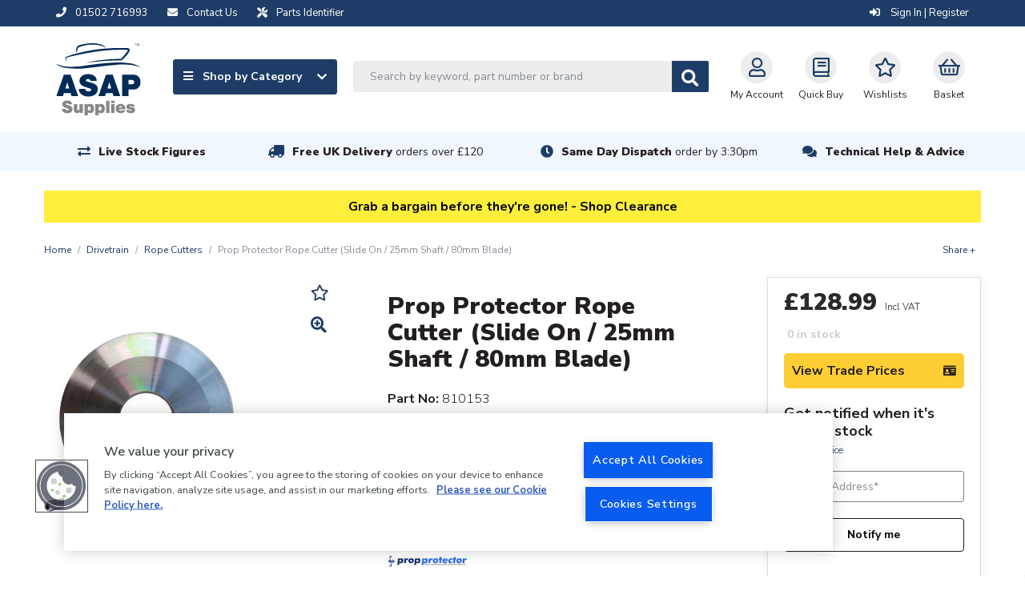

--- FILE ---
content_type: text/html; charset=UTF-8
request_url: https://www.asap-supplies.com/products/prop-protector-rope-cutter-slide-on-25mm-shaft-80mm-blade-810153
body_size: 29537
content:
<!DOCTYPE html>
<html lang="en">
    <head>
        <meta charset="utf-8">
        <meta http-equiv="x-ua-compatible" content="ie=edge">
        <meta name="viewport" content="width=device-width, initial-scale=1, shrink-to-fit=no">

        <!-- OneTrust Cookies Consent Notice start for asap-supplies.com --> <script type="text/javascript" src="https://cdn.cookielaw.org/consent/15d3288e-bcb2-45c1-92bb-61d7ba5ce877/OtAutoBlock.js" ></script> <script src="https://cdn.cookielaw.org/scripttemplates/otSDKStub.js"  type="text/javascript" charset="UTF-8" data-domain-script="15d3288e-bcb2-45c1-92bb-61d7ba5ce877" ></script> <script type="text/javascript"> function OptanonWrapper() { } </script> <!-- OneTrust Cookies Consent Notice end for asap-supplies.com -->

        <title>                    Slide On Prop Protector Rope Cutter (25mm Shaft, 80mm Blade)
</title>

        <link rel="canonical" href="https://www.asap-supplies.com/products/prop-protector-rope-cutter-slide-on-25mm-shaft-80mm-blade-810153" />

                            <meta name="description" content="The Prop Protector weed and rope cutter slides onto a 25mm shaft and uses an 80mm blade to cut through anything that threatens to entangle the propeller.">
        <script type="application/ld+json">{"@context":"http://schema.org/","@type":"Product","name":"Prop Protector Rope Cutter (Slide On / 25mm Shaft / 80mm Blade)","image":["https://d1blekj7w4kc3j.cloudfront.net/images/catalogue/products/810153.jpg"],"sku":"810153","description":"<p>The Prop Protector rope and weed cutter is a simple shaft driven blade, rotating with the shaft and instantly cutting any rope, weed or debris picked up or snagged by the propeller. This rope cutter suits 25mm shafts and features an 80mm cutting blade.</p><p>Manufactured from high grade (316) stainless steel, the Prop Protector rope and weed cutter is easy to install - fully installed in minutes, with your boat out of the water or between tides.</p><p>The Prop Protector rope and weed cutter sits on the shaft, between the propeller hub and the stern bearing, waiting to cut anything that threatens to entangle it. There are no moving parts to fail - just a razor sharp marine grade stainless steel blade, ready to slice through most marine debris.</p><p>This slide-on blade is manufactured in one piece and is designed for installations where the gap between the propeller and the shaft bearing is small. The propeller must be removed to install the slide-on Prop Protector.</p><p>The rope cutter simply slides onto the shaft after the propeller has been removed and is fixed by a set screw that locates into a small drill dimple made in the shaft.</p><p>Prop Protector rope and weed cutters are NOT designed to be used with outboard engines, stern drive engines or Saildrives.</p>","brand":{"@type":"Brand","name":"Prop Protector"},"mpn":"SOM003","gtin":"703694291920","weight":{"@type":"QuantitativeValue","value":"0.2310"},"offers":{"@type":"Offer","priceCurrency":"GBP","price":"128.99","availability":"http://schema.org/OutOfStock","priceValidUntil":"2026-01-21"}}</script>

                    <script type="application/ld+json">{"@context":"http://schema.org","@type":"WebSite","name":"ASAP Supplies","url":"https://www.asap-supplies.com","potentialAction":{"@type":"SearchAction","target":"https://www.asap-supplies.com/search?q={q}","query-input":"required name=q"}}</script>
        
        <link rel="shortcut icon" href="/asap-favicon.ico">

            <link rel="stylesheet" href="/assets/css/productioncore-as.bundle.09a5b7f341db53a3bf63.css">

    <link rel="preload" href="/assets/css/production-as.bundle.f2603402ee4470f0e4ff.css" as="style" onload="this.onload=null;this.rel='stylesheet'">
    <noscript><link rel="stylesheet" href="/assets/css/production-as.bundle.f2603402ee4470f0e4ff.css"></noscript>


        
        <style>
            body {
                opacity: 0;
            }
        </style>

        <script>
            var dataLayer = window.dataLayer = window.dataLayer || [];
        </script>

        <script>
            var _tel = "01502 716993";
        </script>

        <script>(function(n,t,i,r){var u,f;n[i]=n[i]||{},n[i].initial={accountCode:"ARLEI11114",host:"ARLEI11114.pcapredict.com"},n[i].on=n[i].on||function(){(n[i].onq=n[i].onq||[]).push(arguments)},u=t.createElement("script"),u.async=!0,u.src=r,f=t.getElementsByTagName("script")[0],f.parentNode.insertBefore(u,f)})(window,document,"pca","//ARLEI11114.pcapredict.com/js/sensor.min.js")</script>

        <!-- Google Tag Manager --> <script>(function(w,d,s,l,i){w[l]=w[l]||[];w[l].push({'gtm.start': new Date().getTime(),event:'gtm.js'});var f=d.getElementsByTagName(s)[0], j=d.createElement(s),dl=l!='dataLayer'?'&l='+l:'';j.async=true;j.src= 'https://www.googletagmanager.com/gtm.js?id='+i+dl;f.parentNode.insertBefore(j,f); })(window,document,'script','dataLayer','GTM-TMNMDJR');</script> <!-- End Google Tag Manager -->

                <script type="text/javascript">

        let productCategories = "Rope Cutters > Drivetrain";
        let categories = productCategories
            .split('>')
            .map(cat => cat.trim())
            .reverse();

        dataLayer.push({event: 'ecommerce_clear', ecommerce: null});
        dataLayer.push({
            event: "view_item",
            ecommerce: {
                currency: "GBP",
                value: 107.49,
                items: [
                    {
                        item_id: "810153",
                        item_name: "Prop Protector Rope Cutter (Slide On / 25mm Shaft / 80mm Blade)",
                        index: 1,
                        item_brand: "Prop Protector",
                        item_list_name: "PDP",
                        item_list_id: "pdp",
                        price: 107.49,
                        item_category: categories[0] || '',
                        item_category2: categories[1] || '',
                        item_category3: categories[2] || '',
                        item_category4: categories[3] || '',
                        item_category5: categories[4] || ''
                    }
                ]
            }
        });
    </script>

        
        <script src="https://apis.google.com/js/platform.js?onload=renderBadge" async defer></script>
<script>
	let merchant_id = 1596994
window.renderBadge = function () {
var ratingBadgeContainer = document.createElement('div')
ratingBadgeContainer.classList.add('google-rating-badge')
document.body.appendChild(ratingBadgeContainer)
window.gapi.load('ratingbadge', function () {
window.gapi.ratingbadge.render(ratingBadgeContainer, {'merchant_id': merchant_id})
})
}
</script>

                    <script>
                var onloadCallback = function() {
                    let listOfElements = document.getElementsByClassName('g-recaptcha');
                    for(let i = 0; i < listOfElements.length; i++) {
                        let form = listOfElements[i].closest('form');
                        grecaptcha.render(listOfElements[i], {
                            'sitekey' : '6LfUacwZAAAAAKMvQ7LTWCsSrxaM41USzOlqqYDG',
                            'callback': function(token) {
                                form.submit();
                            }
                        });
                    }
                };
            </script>

            <script data-ot-ignore src='https://www.recaptcha.net/recaptcha/api.js?onload=onloadCallback&render=explicit' async defer></script>
            </head>

    
    
    <body class="">
        <!-- Google Tag Manager (noscript) --> <noscript><iframe src="https://www.googletagmanager.com/ns.html?id=GTM-TMNMDJR" height="0" width="0" style="display:none;visibility:hidden"></iframe></noscript> <!-- End Google Tag Manager (noscript) --><style>.strip-padding-tb {padding-top: 70px;}</style><style>.masonry-layout > a.view-all[href="/"] {display: none;}</style><style>.product-card_promo-sticker[style="border-color: #030621; background-color: #ffffff;"], .product-card_promo-sticker[style="border-color: #030621; background-color: #ffffff; font-size: initial;"], .product-card_promo-sticker[style="border-color: rgb(5, 9, 25); background-color: rgb(255, 255, 255); font-size: initial;"]  {display: none; }</style>
        <div class="full-width-bk unsupported-browser-bar d-none">
    <div class="container">
        <div class="row d-flex justify-content-center">
            Your browser version is not officially supported, and you may experience a degraded service. Please upgrade your browser.            
        </div>
    </div>
</div>
        


        
        
<div class="full-width-bk language-bar ">
    <div class="container">
        <div class="d-flex justify-content-between">
            <div class="d-flex">
                <span class="d-inline-block mr-2 mr-md-4">
                    <a href="tel:01502 716993">
                        <i class="fas fa-phone mr-2" aria-hidden="true"></i>
                        <span class="d-none d-md-inline">01502 716993</span>
                    </a>
                </span>

                <span class="d-inline-block mr-2 mr-md-4">
                    <a href="/contact-us">
                        <i class="fas fa-envelope mr-2" aria-hidden="true"></i>
                        <span class="d-none d-md-inline">Contact Us</span>
                    </a>
                </span>

                <span class="d-inline-block mr-2 mr-md-4">
                    <a href="/parts-identifier">
                        <i class="fas fa-tools mr-2" aria-hidden="true"></i>
                        <span class="d-none d-md-inline">Parts Identifier</span>
                    </a>
                </span>
            </div>
            <div class="account__message">
                <span class="d-none d-lg-flex">

                                    </span>

                <span class="account__login">
                                            <a href="/login/?_target_path=/products/prop-protector-rope-cutter-slide-on-25mm-shaft-80mm-blade-810153" rel="nofollow">
                            <i class="fas fa-sign-in-alt" aria-hidden="true"></i>
                            Sign In | Register
                        </a>
                                    </span>
            </div>
        </div>
    </div>
</div>

        
    


<header>
    <nav class="navbar" id="topNav">
        <div class="container nav-container">
            <a class="navbar-brand " href="/" alt="#">
                <img data-ot-ignore fetchpriority="high" src="/assets/images/asap-logo.svg" class="d-none d-md-block" title="ASAP logo image" alt="ASAP logo image" width="106" height="90" style="width:100%;height:auto;"/>
                <img data-ot-ignore fetchpriority="high" src="/assets/images/asap-logo-inline.svg" class="d-block d-md-none" title="ASAP logo image" alt="ASAP logo image" width="300" height="26" style="width:100%;height:auto;"/>
            </a>
            <div class='main-navigation'>
                <div class='navigation-links-search'>
                    <div class="nav-left">
                        <a class="js-mega-menu btn btn-default d-none d-lg-flex" href="#" data-menu="products-nav">
                            <span>
                                <i class="fa fa-bars mr-2" aria-hidden="true"></i>
                                Shop by Category
                            </span>
                            <i class="fa fa-chevron-down" aria-hidden="true"></i>
                        </a>

                        <div id="header-search" class="d-none d-lg-block">
                            <form method="GET" action='/search' id="header-search-form">
                                <div class="search-area">
                                    <input type="text" id="algolia-autocomplete" class="form-control search-field algolia-autocomplete" algolia-autocomplete="{&quot;algolia&quot;:{&quot;app_id&quot;:&quot;EMUAYXES9Y&quot;,&quot;api_key&quot;:&quot;75421198637da8f63235d12933f3539f&quot;,&quot;index_name&quot;:&quot;production_asapsupplies&quot;,&quot;partfinder_index_name&quot;:&quot;&quot;},&quot;image&quot;:{&quot;base_url&quot;:&quot;https:\/\/d1blekj7w4kc3j.cloudfront.net\/images\/presets\/product_swatch_thumbnail\/__image__&quot;,&quot;placeholder&quot;:&quot;https:\/\/d1blekj7w4kc3j.cloudfront.net\/images\/presets\/product_swatch_thumbnail\/placeholder.jpg&quot;},&quot;config&quot;:{&quot;image&quot;:false,&quot;price&quot;:false,&quot;sku&quot;:true},&quot;translations&quot;:{&quot;sku&quot;:&quot;SKU&quot;}}" placeholder="Search by keyword, part number or brand" name="query" />

                                    <button class="btn btn-secondary btn-search js-submit-search" value="Search" style="">
                                        <i class="fas fa-search fa-lg" aria-hidden="true"></i>
                                    </button>
                                </div>
                            </form>
                        </div>
                    </div>

                    <div class="nav-right">

                        <div class="header-search-block" style="display: none;">
     <form method="GET" action='/search' id="header-search-form-mobile">
        <div class="search-area">
            <input type="text" id="algolia-autocomplete-mobile" class="form-control search-field" placeholder="Search by keyword, part number or brand" name="query" />

            <button class="btn btn-secondary btn-search" value="Search" style="">
                <i class="fas fa-search fa-lg" aria-hidden="true"></i>
            </button>

            <a href="javascript://" class="round-button js-close-search"><i class="far fa-times-circle"></i></a>
        </div>
    </form>
</div>


                        <button id='navbar-toggler' class="js-mega-menu nav-icon  navbar-toggler d-flex d-lg-none" type="button"
                                data-target="products-nav"
                                data-menu="products-nav"
                                aria-controls="navbars"
                                aria-label="Toggle navigation">
                            <i class="fa fa-bars fa-lg" aria-hidden="true"></i>
                            <span style="font-size: 12px">Menu</span>
                        </button>

                        <div class="d-flex d-lg-none">
                            <a href="#" class="nav-icon  btn-navSearch">
                                <i class="fa fa-search" aria-hidden="true"></i>
                                Search
                            </a>
                        </div>

                        <a href="/account/profile" class="nav-icon  " rel="nofollow">
                            <i class="far fa-user fa-lg"></i>My Account
                        </a>

                        <a class="nav-icon  d-none d-md-flex text-center" href="/quickbuy" rel="nofollow">
                            <i class="far fa-book fa-lg d-block"></i>Quick Buy
                        </a>

                        <a class="nav-icon  d-none d-md-flex text-center" href="/login/?_target_path=/account/wishlist" rel="nofollow">
                            <i class="far fa-star fa-lg d-block"></i>
                            Wishlists
                        </a>

                                                    <a href="/basket" class="nav-icon  nav-basket  text-decoration-none" data-basket-qty="0" rel="nofollow">
                                                                    <i class="far fa-shopping-basket fa-lg d-block"></i>
                                    <span><span class="nav-basket__value js-basket-total">Basket</span></span>
                                                            </a>
                                            </div>
                </div>
            </div>
        </div>
    </nav>
</header>
<div class="overlay" style="display: none;"></div>
<div class="megaMenu" id="megaMenu">
    
    
    <div class="mega-menu reset" id="products-nav">

        <div class="mega-menu__content">
                            <div class="mega-menu__items">
                    <ul class="nav nav-tabs mobile-menu-list" role="tablist">
                                                    <li class="nav-item">
                                <a class="nav-link active mobile-sub-menu-toggle" data-toggle="tab"
                                href="#_anodes" role="tab">
                                Anodes

                                    <span class="mobile-sub-menu-toggle__icon">
                                        <i class="fas fa-chevron-up"></i>
                                        <i class="fas fa-chevron-down"></i>
                                    </span>
                                </a>

                                                                <ul class="d-lg-none mobile-menu-list mobile-menu-list--lvl1">
                                                                                                                                                <li class="nav-list__item nav-list__item--single-lvl nav-list__item-title item--title">
                <a href="/anodes/backing-pads">Backing Pads</a>
            </li>
                    <li class="nav-list__item nav-list__item--single-lvl nav-list__item-title item--title">
                <a href="/anodes/bolts-fixings">Bolts &amp; Fixings</a>
            </li>
                    <li class="nav-list__item nav-list__item--single-lvl nav-list__item-title item--title">
                <a href="/anodes/bonding-cable">Bonding Cable</a>
            </li>
                    <li class="nav-list__item nav-list__item--single-lvl nav-list__item-title item--title">
                <a href="/anodes/bow-thruster-anodes">Bow Thruster Anodes</a>
            </li>
                    <li class="nav-list__item nav-list__item--single-lvl nav-list__item-title item--title">
                <a href="/anodes/electro-eliminators">Electro Eliminators</a>
            </li>
                    <li class="nav-list__item nav-list__item--single-lvl nav-list__item-title item--title">
                <a href="/anodes/engine-anodes">Engine Anodes</a>
            </li>
                    <li class="nav-list__item nav-list__item--single-lvl nav-list__item-title item--title">
                <a href="/anodes/galvanic-isolation-blockers">Galvanic Isolation Blockers</a>
            </li>
                    <li class="nav-list__item nav-list__item--single-lvl nav-list__item-title item--title">
                <a href="/electrical/ground-plates">Ground Plates</a>
            </li>
                    <li class="nav-list__item nav-list__item--single-lvl nav-list__item-title item--title">
                <a href="/anodes/hull-anodes">Hull Anodes</a>
            </li>
                    <li class="nav-list__item nav-list__item--single-lvl nav-list__item-title item--title">
                <a href="/anodes/manicooler-anodes">Manicooler Anodes</a>
            </li>
                    <li class="nav-list__item nav-list__item--single-lvl nav-list__item-title item--title">
                <a href="/anodes/mooring-hanging-anodes">Mooring Hanging Anodes</a>
            </li>
                    <li class="nav-list__item nav-list__item--single-lvl nav-list__item-title item--title">
                <a href="/anodes/propeller-shaft-anodes">Propeller Shaft Anodes</a>
            </li>
                    <li class="nav-list__item nav-list__item--single-lvl nav-list__item-title item--title">
                <a href="/anodes/rod-anodes">Rod Anodes</a>
            </li>
                    <li class="nav-list__item nav-list__item--single-lvl nav-list__item-title item--title">
                <a href="/anodes/outdrive-anodes">Outdrive Anodes</a>
            </li>
                    <li class="nav-list__item nav-list__item--single-lvl nav-list__item-title item--title">
                <a href="/anodes/universal-pencil-anodes">Universal Pencil Anodes</a>
            </li>
            
    <a href="/anodes" class="view-all">View all    </a>


                                                                                                            </ul>
                            </li>
                                                    <li class="nav-item">
                                <a class="nav-link mobile-sub-menu-toggle" data-toggle="tab"
                                href="#_boat-maintenance" role="tab">
                                Boat Maintenance

                                    <span class="mobile-sub-menu-toggle__icon">
                                        <i class="fas fa-chevron-up"></i>
                                        <i class="fas fa-chevron-down"></i>
                                    </span>
                                </a>

                                                                <ul class="d-lg-none mobile-menu-list mobile-menu-list--lvl1">
                                                                                                                                                <li class="nav-list__item nav-list__item--single-lvl nav-list__item-title item--title">
                <a href="/boat-maintenance/antifreeze">Antifreeze</a>
            </li>
                    <li class="nav-list__item nav-list__item--single-lvl nav-list__item-title item--title">
                <a href="/boat-maintenance/boat-covers">Boat Covers</a>
            </li>
                    <li class="nav-list__item nav-list__item--single-lvl nav-list__item-title item--title">
                <a href="/boat-maintenance/cleaning-protection">Cleaning &amp; Protection</a>
            </li>
                    <li class="nav-list__item nav-list__item--single-lvl nav-list__item-title item--title">
                <a href="/deck-fittings-hardware/deck-coverings">Deck Coverings</a>
            </li>
                    <li class="nav-list__item nav-list__item--single-lvl nav-list__item-title item--title">
                <a href="/boat-maintenance/electrical">Electrical</a>
            </li>
                    <li class="nav-list__item nav-list__item--single-lvl nav-list__item-title item--title">
                <a href="/boat-maintenance/fuel-additives">Fuel Additives</a>
            </li>
                    <li class="nav-list__item nav-list__item--single-lvl nav-list__item-title item--title">
                <a href="/boat-maintenance/gasket-material">Gasket Material</a>
            </li>
                    <li class="nav-list__item nav-list__item--single-lvl nav-list__item-title item--title">
                <a href="/boat-maintenance/inflatable-boat-repairs">Inflatable Boat Repairs</a>
            </li>
                    <li class="nav-list__item nav-list__item--single-lvl nav-list__item-title item--title">
                <a href="/boat-maintenance/oils-greases-lubricants">Oils, Greases &amp; Lubricants</a>
            </li>
                    <li class="nav-list__item nav-list__item--single-lvl nav-list__item-title item--title">
                <a href="/boat-maintenance/resins-fillers">Resins &amp; Fillers</a>
            </li>
                    <li class="nav-list__item nav-list__item--single-lvl nav-list__item-title item--title">
                <a href="/boat-maintenance/screen-wash-de-icer">Screen Wash &amp; De-icer</a>
            </li>
                    <li class="nav-list__item nav-list__item--single-lvl nav-list__item-title item--title">
                <a href="/boat-maintenance/sealants-adhesives">Sealants &amp; Adhesives</a>
            </li>
                    <li class="nav-list__item nav-list__item--single-lvl nav-list__item-title item--title">
                <a href="/boat-maintenance/soundproofing">Soundproofing</a>
            </li>
                    <li class="nav-list__item nav-list__item--single-lvl nav-list__item-title item--title">
                <a href="/boat-maintenance/tools">Tools</a>
            </li>
                    <li class="nav-list__item nav-list__item--single-lvl nav-list__item-title item--title">
                <a href="/boat-maintenance/trailer-accessories">Trailer Accessories</a>
            </li>
            
    <a href="/boat-maintenance" class="view-all">View all    </a>


                                                                                                            </ul>
                            </li>
                                                    <li class="nav-item">
                                <a class="nav-link mobile-sub-menu-toggle" data-toggle="tab"
                                href="#_cabin-equipment" role="tab">
                                Cabin Equipment

                                    <span class="mobile-sub-menu-toggle__icon">
                                        <i class="fas fa-chevron-up"></i>
                                        <i class="fas fa-chevron-down"></i>
                                    </span>
                                </a>

                                                                <ul class="d-lg-none mobile-menu-list mobile-menu-list--lvl1">
                                                                                                                                                <li class="nav-list__item nav-list__item--single-lvl nav-list__item-title item--title">
                <a href="/electrical/antennas-accessories">Antennas &amp; Accessories</a>
            </li>
                    <li class="nav-list__item nav-list__item--single-lvl nav-list__item-title item--title">
                <a href="/cabin-equipment/blinds">Blinds</a>
            </li>
                    <li class="nav-list__item nav-list__item--single-lvl nav-list__item-title item--title">
                <a href="/cabin-equipment/brackets-hooks">Brackets &amp; Hooks</a>
            </li>
                    <li class="nav-list__item nav-list__item--single-lvl nav-list__item-title item--title">
                <a href="/cabin-equipment/cabin-heaters-accessories">Cabin Heaters &amp; Accessories</a>
            </li>
                    <li class="nav-list__item nav-list__item--single-lvl nav-list__item-title item--title">
                <a href="/cabin-equipment/camping-equipment">Camping Equipment</a>
            </li>
                    <li class="nav-list__item nav-list__item--single-lvl nav-list__item-title item--title">
                <a href="/cabin-equipment/cup-holders">Cup Holders</a>
            </li>
                    <li class="nav-list__item nav-list__item--single-lvl nav-list__item-title item--title">
                <a href="/cabin-equipment/curtain-rods-fittings">Curtain Rods &amp; Fittings</a>
            </li>
                    <li class="nav-list__item nav-list__item--single-lvl nav-list__item-title item--title">
                <a href="/cabin-equipment/dog-accessories">Dog Accessories</a>
            </li>
                    <li class="nav-list__item nav-list__item--single-lvl nav-list__item-title item--title">
                <a href="/deck-fittings-hardware/hatches-portholes">Hatches &amp; Portholes</a>
            </li>
                    <li class="nav-list__item nav-list__item--single-lvl nav-list__item-title item--title">
                <a href="/cabin-equipment/hinges">Hinges</a>
            </li>
                    <li class="nav-list__item nav-list__item--single-lvl nav-list__item-title item--title">
                <a href="/cabin-equipment/horns">Horns</a>
            </li>
                    <li class="nav-list__item nav-list__item--single-lvl nav-list__item-title item--title">
                <a href="/cabin-equipment/latches-locks-stoppers">Latches, Locks &amp; Stoppers</a>
            </li>
                    <li class="nav-list__item nav-list__item--single-lvl nav-list__item-title item--title">
                <a href="/cabin-equipment/maps-guides">Maps &amp; Guides</a>
            </li>
                    <li class="nav-list__item nav-list__item--single-lvl nav-list__item-title item--title">
                <a href="/cabin-equipment/mirrors">Mirrors</a>
            </li>
                    <li class="nav-list__item nav-list__item--single-lvl nav-list__item-title item--title">
                <a href="/cabin-equipment/seawear-bags">Seawear &amp; Bags</a>
            </li>
                    <li class="nav-list__item nav-list__item--single-lvl nav-list__item-title item--title">
                <a href="/cabin-equipment/signs-labels">Signs &amp; Labels</a>
            </li>
                    <li class="nav-list__item nav-list__item--single-lvl nav-list__item-title item--title">
                <a href="/cabin-equipment/stoves-accessories">Stoves &amp; Accessories</a>
            </li>
                    <li class="nav-list__item nav-list__item--single-lvl nav-list__item-title item--title">
                <a href="/cabin-equipment/table-legs-bases">Table Legs &amp; Bases</a>
            </li>
                    <li class="nav-list__item nav-list__item--single-lvl nav-list__item-title item--title">
                <a href="/cabin-equipment/windscreen-wiper-systems">Windscreen Wiper Systems</a>
            </li>
            
    <a href="/cabin-equipment" class="view-all">View all    </a>


                                                                                                            </ul>
                            </li>
                                                    <li class="nav-item">
                                <a class="nav-link mobile-sub-menu-toggle" data-toggle="tab"
                                href="#_deck-fittings-hardware" role="tab">
                                Deck Fittings &amp; Hardware

                                    <span class="mobile-sub-menu-toggle__icon">
                                        <i class="fas fa-chevron-up"></i>
                                        <i class="fas fa-chevron-down"></i>
                                    </span>
                                </a>

                                                                <ul class="d-lg-none mobile-menu-list mobile-menu-list--lvl1">
                                                                                                                                                <li class="nav-list__item nav-list__item--single-lvl nav-list__item-title item--title">
                <a href="/deck-fittings-hardware/anchors-accessories">Anchors &amp; Accessories</a>
            </li>
                    <li class="nav-list__item nav-list__item--single-lvl nav-list__item-title item--title">
                <a href="/deck-fittings-hardware/barge-poles">Barge Poles</a>
            </li>
                    <li class="nav-list__item nav-list__item--single-lvl nav-list__item-title item--title">
                <a href="/deck-fittings-hardware/bollards-cleats-eye-plates-fairleads">Bollards, Cleats, Eye Plates &amp; Fairleads</a>
            </li>
                    <li class="nav-list__item nav-list__item--single-lvl nav-list__item-title item--title">
                <a href="/deck-fittings-hardware/brackets">Brackets</a>
            </li>
                    <li class="nav-list__item nav-list__item--single-lvl nav-list__item-title item--title">
                <a href="/deck-fittings-hardware/canopy-fittings">Canopy Fittings</a>
            </li>
                    <li class="nav-list__item nav-list__item--single-lvl nav-list__item-title item--title">
                <a href="/boat-maintenance/cleaning-protection">Cleaning &amp; Protection</a>
            </li>
                    <li class="nav-list__item nav-list__item--single-lvl nav-list__item-title item--title">
                <a href="/deck-fittings-hardware/deck-coverings">Deck Coverings</a>
            </li>
                    <li class="nav-list__item nav-list__item--single-lvl nav-list__item-title item--title">
                <a href="/deck-fittings-hardware/deck-fillers-filler-caps">Deck Fillers &amp; Filler Caps</a>
            </li>
                    <li class="nav-list__item nav-list__item--single-lvl nav-list__item-title item--title">
                <a href="/deck-fittings-hardware/deck-plates">Deck Plates</a>
            </li>
                    <li class="nav-list__item nav-list__item--single-lvl nav-list__item-title item--title">
                <a href="/electrical/plugs-sockets/deck-plugs-sockets">Deck Plugs &amp; Sockets</a>
            </li>
                    <li class="nav-list__item nav-list__item--single-lvl nav-list__item-title item--title">
                <a href="/deck-fittings-hardware/fenders-accessories">Fenders &amp; Accessories</a>
            </li>
                    <li class="nav-list__item nav-list__item--single-lvl nav-list__item-title item--title">
                <a href="/deck-fittings-hardware/fishing-rod-holders">Fishing Rod Holders</a>
            </li>
                    <li class="nav-list__item nav-list__item--single-lvl nav-list__item-title item--title">
                <a href="/deck-fittings-hardware/flags-poles-wind-indicators">Flags, Poles &amp; Wind Indicators</a>
            </li>
                    <li class="nav-list__item nav-list__item--single-lvl nav-list__item-title item--title">
                <a href="/deck-fittings-hardware/handles-handrails">Handles &amp; Handrails</a>
            </li>
                    <li class="nav-list__item nav-list__item--single-lvl nav-list__item-title item--title">
                <a href="/deck-fittings-hardware/hatches-portholes">Hatches &amp; Portholes</a>
            </li>
                    <li class="nav-list__item nav-list__item--single-lvl nav-list__item-title item--title">
                <a href="/deck-fittings-hardware/inflatable-boat-accessories">Inflatable Boat Accessories</a>
            </li>
                    <li class="nav-list__item nav-list__item--single-lvl nav-list__item-title item--title">
                <a href="/deck-fittings-hardware/life-rings-rescue-lights">Life Rings &amp; Rescue Lights</a>
            </li>
                    <li class="nav-list__item nav-list__item--single-lvl nav-list__item-title item--title">
                <a href="/deck-fittings-hardware/mooring-equipment">Mooring Equipment</a>
            </li>
                    <li class="nav-list__item nav-list__item--single-lvl nav-list__item-title item--title">
                <a href="/deck-fittings-hardware/oars">Oars</a>
            </li>
                    <li class="nav-list__item nav-list__item--single-lvl nav-list__item-title item--title">
                <a href="/deck-fittings-hardware/radar-reflectors">Radar Reflectors</a>
            </li>
                    <li class="nav-list__item nav-list__item--single-lvl nav-list__item-title item--title">
                <a href="/deck-fittings-hardware/sailing-hardware">Sailing Hardware</a>
            </li>
                    <li class="nav-list__item nav-list__item--single-lvl nav-list__item-title item--title">
                <a href="/deck-fittings-hardware/scuppers-drains">Scuppers &amp; Drains</a>
            </li>
                    <li class="nav-list__item nav-list__item--single-lvl nav-list__item-title item--title">
                <a href="/cabin-equipment/signs-labels">Signs &amp; Labels</a>
            </li>
                    <li class="nav-list__item nav-list__item--single-lvl nav-list__item-title item--title">
                <a href="/deck-fittings-hardware/steps-ladders">Steps &amp; Ladders</a>
            </li>
                    <li class="nav-list__item nav-list__item--single-lvl nav-list__item-title item--title">
                <a href="/deck-fittings-hardware/storage">Storage</a>
            </li>
                    <li class="nav-list__item nav-list__item--single-lvl nav-list__item-title item--title">
                <a href="/deck-fittings-hardware/turnbuckles">Turnbuckles</a>
            </li>
                    <li class="nav-list__item nav-list__item--single-lvl nav-list__item-title item--title">
                <a href="/sanitation/waste-pump-out-deck-fittings">Waste Pump Out Deck Fittings</a>
            </li>
            
    <a href="/deck-fittings-hardware" class="view-all">View all    </a>


                                                                                                            </ul>
                            </li>
                                                    <li class="nav-item">
                                <a class="nav-link mobile-sub-menu-toggle" data-toggle="tab"
                                href="#_domestic-water-supply" role="tab">
                                Domestic Water Supply

                                    <span class="mobile-sub-menu-toggle__icon">
                                        <i class="fas fa-chevron-up"></i>
                                        <i class="fas fa-chevron-down"></i>
                                    </span>
                                </a>

                                                                <ul class="d-lg-none mobile-menu-list mobile-menu-list--lvl1">
                                                                                                                                                <li class="nav-list__item nav-list__item--single-lvl nav-list__item-title item--title">
                <a href="/domestic-water-supply/accumulator-tanks">Accumulator Tanks</a>
            </li>
                    <li class="nav-list__item nav-list__item--single-lvl nav-list__item-title item--title">
                <a href="/domestic-water-supply/calorifiers-water-heaters-fittings">Calorifiers (Water Heaters) &amp; Fittings</a>
            </li>
                    <li class="nav-list__item nav-list__item--single-lvl nav-list__item-title item--title">
                <a href="/domestic-water-supply/deck-fillers-caps">Deck Fillers &amp; Caps</a>
            </li>
                    <li class="nav-list__item nav-list__item--single-lvl nav-list__item-title item--title">
                <a href="/domestic-water-supply/diesel-water-heaters-spares">Diesel Water Heaters &amp; Spares</a>
            </li>
                    <li class="nav-list__item nav-list__item--single-lvl nav-list__item-title item--title">
                <a href="/domestic-water-supply/domestic-antifreeze">Domestic Antifreeze</a>
            </li>
                    <li class="nav-list__item nav-list__item--single-lvl nav-list__item-title item--title">
                <a href="/pumps/domestic-water-pumps">Domestic Water Pumps</a>
            </li>
                    <li class="nav-list__item nav-list__item--single-lvl nav-list__item-title item--title">
                <a href="/domestic-water-supply/gas-water-heaters-spares">Gas Water Heaters &amp; Spares</a>
            </li>
                    <li class="nav-list__item nav-list__item--single-lvl nav-list__item-title item--title">
                <a href="/domestic-water-supply/immersion-heaters">Immersion Heaters</a>
            </li>
                    <li class="nav-list__item nav-list__item--single-lvl nav-list__item-title item--title">
                <a href="/domestic-water-supply/push-fit-plumbing-pipe-fittings">Push-Fit Plumbing Pipe &amp; Fittings</a>
            </li>
                    <li class="nav-list__item nav-list__item--single-lvl nav-list__item-title item--title">
                <a href="/domestic-water-supply/radiators">Radiators</a>
            </li>
                    <li class="nav-list__item nav-list__item--single-lvl nav-list__item-title item--title">
                <a href="/domestic-water-supply/taps-showers">Taps &amp; Showers</a>
            </li>
                    <li class="nav-list__item nav-list__item--single-lvl nav-list__item-title item--title">
                <a href="/hose/fresh-water-food-quality-plumbing-hose">Water Hose</a>
            </li>
                    <li class="nav-list__item nav-list__item--single-lvl nav-list__item-title item--title">
                <a href="/domestic-water-supply/water-purifiers-water-filters">Water Purifiers &amp; Water Filters</a>
            </li>
                    <li class="nav-list__item nav-list__item--single-lvl nav-list__item-title item--title">
                <a href="/domestic-water-supply/water-tanks">Water Tanks</a>
            </li>
                    <li class="nav-list__item nav-list__item--single-lvl nav-list__item-title item--title">
                <a href="/domestic-water-supply/water-tank-accessories">Water Tank Accessories</a>
            </li>
                    <li class="nav-list__item nav-list__item--single-lvl nav-list__item-title item--title">
                <a href="/domestic-water-supply/water-treatments">Water Treatments</a>
            </li>
            
    <a href="/domestic-water-supply" class="view-all">View all    </a>


                                                                                                            </ul>
                            </li>
                                                    <li class="nav-item">
                                <a class="nav-link mobile-sub-menu-toggle" data-toggle="tab"
                                href="#_drivetrain" role="tab">
                                Drivetrain

                                    <span class="mobile-sub-menu-toggle__icon">
                                        <i class="fas fa-chevron-up"></i>
                                        <i class="fas fa-chevron-down"></i>
                                    </span>
                                </a>

                                                                <ul class="d-lg-none mobile-menu-list mobile-menu-list--lvl1">
                                                                                                                                                                            <li class="nav-list__item nav-list__item-title item--title">
                <a class="" href="/anodes/electro-eliminators">
            Electro Eliminators

                    </a>

            </li>

                                                                                                <li class="nav-list__item nav-list__item-title item--title">
                <a class="" href="/drivetrain/flexible-couplings">
            Flexible Couplings

                    </a>

            </li>

                                                                                                <li class="nav-list__item nav-list__item-title item--title">
                <a class="" href="/drivetrain/gland-packing-removal-tools">
            Gland Packing &amp; Removal Tools

                    </a>

            </li>

                                                                                                <li class="nav-list__item nav-list__item-title item--title">
                <a class="" href="/drivetrain/grease">
            Grease

                    </a>

            </li>

                                                                                                <li class="nav-list__item nav-list__item-title item--title">
                <a class="" href="/drivetrain/propellers">
            Propellers

                    </a>

            </li>

                                                                                                <li class="nav-list__item nav-list__item-title item--title">
                <a class="" href="/drivetrain/propeller-covers">
            Propeller Covers

                    </a>

            </li>

                                                                                                <li class="nav-list__item nav-list__item-title item--title">
                <a class="" href="/drivetrain/propeller-shafts">
            Propeller Shafts

                    </a>

            </li>

                                                                                                <li class="nav-list__item nav-list__item-title item--title">
                <a class="" href="/drivetrain/propeller-shaft-bearings">
            Propeller Shaft Bearings

                    </a>

            </li>

                                                                                                <li class="nav-list__item nav-list__item-title item--title">
                <a class="mobile-sub-menu-toggle" href="/drivetrain/propeller-shaft-couplings">
            Propeller Shaft Couplings

                            <span class="mobile-sub-menu-toggle__icon">
                    <i class="fas fa-chevron-up"></i>
                    <i class="fas fa-chevron-down"></i>
                </span>
                    </a>

                    <ul class="d-lg-none mobile-menu-list mobile-menu-list--lvl2">
                            <li class="nav-list__item">
                    <a href="/drivetrain/propeller-shaft-couplings/propeller-shaft-coupling-adaptors">Propeller Shaft Coupling Adaptors</a>
                </li>
                            <li class="nav-list__item">
                    <a href="/drivetrain/propeller-shaft-couplings/solid-bobbin-shaft-couplings">Solid Bobbin Shaft Couplings</a>
                </li>
                            <li class="nav-list__item">
                    <a href="/drivetrain/propeller-shaft-couplings/solid-shaft-couplings">Solid Shaft Couplings</a>
                </li>
                            <li class="nav-list__item">
                    <a href="/drivetrain/propeller-shaft-couplings/split-half-solid-shaft-couplings">Split Half Solid Shaft Couplings</a>
                </li>
                        </ul>
            </li>

                                                                                                <li class="nav-list__item nav-list__item-title item--title">
                <a class="" href="/drivetrain/propeller-shaft-seals">
            Propeller Shaft Seals

                    </a>

            </li>

                                                                                                <li class="nav-list__item nav-list__item-title item--title">
                <a class="" href="/drivetrain/remote-greasers-cups">
            Remote Greasers &amp; Cups

                    </a>

            </li>

                                                                                                <li class="nav-list__item nav-list__item-title item--title">
                <a class="" href="/drivetrain/rope-cutters">
            Rope Cutters

                    </a>

            </li>

                                                                                        <li>
                                                <a href="/drivetrain" class="view-all">View all</a>
                                            </li>
                                                                                                            </ul>
                            </li>
                                                    <li class="nav-item">
                                <a class="nav-link mobile-sub-menu-toggle" data-toggle="tab"
                                href="#_electrical" role="tab">
                                Electrical

                                    <span class="mobile-sub-menu-toggle__icon">
                                        <i class="fas fa-chevron-up"></i>
                                        <i class="fas fa-chevron-down"></i>
                                    </span>
                                </a>

                                                                <ul class="d-lg-none mobile-menu-list mobile-menu-list--lvl1">
                                                                                                                                                <li class="nav-list__item nav-list__item--single-lvl nav-list__item-title item--title">
                <a href="/electrical/alarms-warning-devices">Alarms &amp; Warning Devices</a>
            </li>
                    <li class="nav-list__item nav-list__item--single-lvl nav-list__item-title item--title">
                <a href="/electrical/antennas-accessories">Antennas &amp; Accessories</a>
            </li>
                    <li class="nav-list__item nav-list__item--single-lvl nav-list__item-title item--title">
                <a href="/electrical/batteries-accessories">Batteries &amp; Accessories</a>
            </li>
                    <li class="nav-list__item nav-list__item--single-lvl nav-list__item-title item--title">
                <a href="/cabin-equipment/cabin-heaters-accessories">Cabin Heaters &amp; Accessories</a>
            </li>
                    <li class="nav-list__item nav-list__item--single-lvl nav-list__item-title item--title">
                <a href="/electrical/cable-connectors-accessories">Cable Connectors &amp; Accessories</a>
            </li>
                    <li class="nav-list__item nav-list__item--single-lvl nav-list__item-title item--title">
                <a href="/electrical/cables">Cables</a>
            </li>
                    <li class="nav-list__item nav-list__item--single-lvl nav-list__item-title item--title">
                <a href="/electrical/electronic-device-mounts-accessories">Electronic Device Mounts &amp; Accessories</a>
            </li>
                    <li class="nav-list__item nav-list__item--single-lvl nav-list__item-title item--title">
                <a href="/electrical/electronics">Electronics</a>
            </li>
                    <li class="nav-list__item nav-list__item--single-lvl nav-list__item-title item--title">
                <a href="/electrical/fuses-circuit-breakers">Fuses &amp; Circuit Breakers</a>
            </li>
                    <li class="nav-list__item nav-list__item--single-lvl nav-list__item-title item--title">
                <a href="/electrical/generators">Generators</a>
            </li>
                    <li class="nav-list__item nav-list__item--single-lvl nav-list__item-title item--title">
                <a href="/electrical/ground-plates">Ground Plates</a>
            </li>
                    <li class="nav-list__item nav-list__item--single-lvl nav-list__item-title item--title">
                <a href="/cabin-equipment/horns">Horns</a>
            </li>
                    <li class="nav-list__item nav-list__item--single-lvl nav-list__item-title item--title">
                <a href="/electrical/kettles-and-coffee-machines">Kettles and Coffee Machines</a>
            </li>
                    <li class="nav-list__item nav-list__item--single-lvl nav-list__item-title item--title">
                <a href="/electrical/plugs-sockets">Plugs &amp; Sockets</a>
            </li>
                    <li class="nav-list__item nav-list__item--single-lvl nav-list__item-title item--title">
                <a href="/electrical/power-distribution">Power Distribution</a>
            </li>
                    <li class="nav-list__item nav-list__item--single-lvl nav-list__item-title item--title">
                <a href="/electrical/relays-solenoids">Relays &amp; Solenoids</a>
            </li>
                    <li class="nav-list__item nav-list__item--single-lvl nav-list__item-title item--title">
                <a href="/electrical/shore-power-connections">Shore Power Connections</a>
            </li>
                    <li class="nav-list__item nav-list__item--single-lvl nav-list__item-title item--title">
                <a href="/electrical/solar-panels-accessories">Solar Panels &amp; Accessories</a>
            </li>
                    <li class="nav-list__item nav-list__item--single-lvl nav-list__item-title item--title">
                <a href="/electrical/switches-switch-panels">Switches &amp; Switch Panels</a>
            </li>
                    <li class="nav-list__item nav-list__item--single-lvl nav-list__item-title item--title">
                <a href="/electrical/tvs-accessories">TVs &amp; Accessories</a>
            </li>
                    <li class="nav-list__item nav-list__item--single-lvl nav-list__item-title item--title">
                <a href="/electrical/voltage-converters-inverters">Voltage Converters &amp; Inverters</a>
            </li>
                    <li class="nav-list__item nav-list__item--single-lvl nav-list__item-title item--title">
                <a href="/cabin-equipment/windscreen-wiper-systems">Windscreen Wiper Systems</a>
            </li>
            
    <a href="/electrical" class="view-all">View all    </a>


                                                                                                            </ul>
                            </li>
                                                    <li class="nav-item">
                                <a class="nav-link mobile-sub-menu-toggle" data-toggle="tab"
                                href="#_engine-gearbox-components" role="tab">
                                Engine &amp; Gearbox Components

                                    <span class="mobile-sub-menu-toggle__icon">
                                        <i class="fas fa-chevron-up"></i>
                                        <i class="fas fa-chevron-down"></i>
                                    </span>
                                </a>

                                                                <ul class="d-lg-none mobile-menu-list mobile-menu-list--lvl1">
                                                                                                                                                                            <li class="nav-list__item nav-list__item-title item--title">
                <a class="" href="/engine-gearbox-components/adaptor-drive-plates">
            Adaptor &amp; Drive Plates

                    </a>

            </li>

                                                                                                <li class="nav-list__item nav-list__item-title item--title">
                <a class="" href="/engine-gearbox-components/alternators">
            Alternators

                    </a>

            </li>

                                                                                                <li class="nav-list__item nav-list__item-title item--title">
                <a class="" href="/boat-maintenance/antifreeze">
            Antifreeze

                    </a>

            </li>

                                                                                                <li class="nav-list__item nav-list__item-title item--title">
                <a class="" href="/engine-gearbox-components/crankcase-vent-systems">
            Crankcase Vent Systems

                    </a>

            </li>

                                                                                                <li class="nav-list__item nav-list__item-title item--title">
                <a class="" href="/engine-gearbox-components/drive-belts">
            Drive Belts

                    </a>

            </li>

                                                                                                <li class="nav-list__item nav-list__item-title item--title">
                <a class="" href="/engine-gearbox-components/engine-gearbox-oil">
            Engine &amp; Gearbox Oil

                    </a>

            </li>

                                                                                                <li class="nav-list__item nav-list__item-title item--title">
                <a class="" href="/engine-gearbox-components/engine-flushing-valves">
            Engine Flushing Valves

                    </a>

            </li>

                                                                                                <li class="nav-list__item nav-list__item-title item--title">
                <a class="mobile-sub-menu-toggle" href="/engine-gearbox-components/engine-pumps">
            Engine Pumps

                            <span class="mobile-sub-menu-toggle__icon">
                    <i class="fas fa-chevron-up"></i>
                    <i class="fas fa-chevron-down"></i>
                </span>
                    </a>

                    <ul class="d-lg-none mobile-menu-list mobile-menu-list--lvl2">
                            <li class="nav-list__item">
                    <a href="/pumps/engine-cooling-pumps/crankshaft-mounted-engine-cooling-pumps">Crankshaft Mounted Cooling Pumps</a>
                </li>
                            <li class="nav-list__item">
                    <a href="/pumps/electric-circulation-pumps">Electric Circulation Pumps</a>
                </li>
                            <li class="nav-list__item">
                    <a href="/pumps/engine-driven-circulation-pumps">Engine Driven Circulation Pumps</a>
                </li>
                            <li class="nav-list__item">
                    <a href="/pumps/engine-cooling-pumps/flange-mounted-engine-cooling-pumps">Flange Mounted Cooling Pumps</a>
                </li>
                            <li class="nav-list__item">
                    <a href="/pumps/fuel-pumps/lift-pumps">Fuel Lift Pumps</a>
                </li>
                            <li class="nav-list__item">
                    <a href="/pumps/engine-cooling-pumps/pulley-driven-engine-cooling-pumps">Pulley Driven Cooling Pumps</a>
                </li>
                            <li class="nav-list__item">
                    <a href="/pumps/engine-cooling-pumps/engine-pump-pulleys">Pump Pulleys</a>
                </li>
                            <li class="nav-list__item">
                    <a href="/pumps/sump-and-oil-change-pumps">Sump Pumps</a>
                </li>
                        </ul>
            </li>

                                                                                                <li class="nav-list__item nav-list__item-title item--title">
                <a class="" href="/exhaust/engine-exhaust-outlets">
            Exhaust Outlets

                    </a>

            </li>

                                                                                                <li class="nav-list__item nav-list__item-title item--title">
                <a class="" href="/engine-gearbox-components/flexible-engine-mounts">
            Flexible Engine Mounts

                    </a>

            </li>

                                                                                                <li class="nav-list__item nav-list__item-title item--title">
                <a class="" href="/engine-gearbox-components/fuel-air-oil-filters">
            Fuel, Air &amp; Oil Filters

                    </a>

            </li>

                                                                                                <li class="nav-list__item nav-list__item-title item--title">
                <a class="" href="/engine-gearbox-components/gearboxes-spares-accessories">
            Gearboxes, Spares &amp; Accessories

                    </a>

            </li>

                                                                                                <li class="nav-list__item nav-list__item-title item--title">
                <a class="" href="/engine-gearbox-components/glow-spark-plugs">
            Glow &amp; Spark Plugs

                    </a>

            </li>

                                                                                                <li class="nav-list__item nav-list__item-title item--title">
                <a class="" href="/engine-gearbox-components/heat-exchangers-exhaust-manifolds">
            Heat Exchangers &amp; Exhaust Manifolds

                    </a>

            </li>

                                                                                                <li class="nav-list__item nav-list__item-title item--title">
                <a class="" href="/boat-maintenance/cleaning-protection/spillage-clean-up">
            Oil Clean Up Products

                    </a>

            </li>

                                                                                                <li class="nav-list__item nav-list__item-title item--title">
                <a class="" href="/engine-gearbox-components/oil-coolers-accessories">
            Oil Coolers &amp; Accessories

                    </a>

            </li>

                                                                                                <li class="nav-list__item nav-list__item-title item--title">
                <a class="" href="/engine-gearbox-components/outboard-motor-accessories">
            Outboard Motor Accessories

                    </a>

            </li>

                                                                                                <li class="nav-list__item nav-list__item-title item--title">
                <a class="" href="/engine-gearbox-components/pressure-caps">
            Pressure Caps

                    </a>

            </li>

                                                                                                <li class="nav-list__item nav-list__item-title item--title">
                <a class="" href="/engine-gearbox-components/starter-motors">
            Starter Motors

                    </a>

            </li>

                                                                                        <li>
                                                <a href="/engine-gearbox-components" class="view-all">View all</a>
                                            </li>
                                                                                                            </ul>
                            </li>
                                                    <li class="nav-item">
                                <a class="nav-link mobile-sub-menu-toggle" data-toggle="tab"
                                href="#_engine-spares-by-model" role="tab">
                                Engine Spares by Model

                                    <span class="mobile-sub-menu-toggle__icon">
                                        <i class="fas fa-chevron-up"></i>
                                        <i class="fas fa-chevron-down"></i>
                                    </span>
                                </a>

                                                                <ul class="d-lg-none mobile-menu-list mobile-menu-list--lvl1">
                                                                                                                                                <li class="nav-list__item nav-list__item--single-lvl nav-list__item-title item--title">
                <a href="/engine-spares-by-model/beta-marine">Beta Marine</a>
            </li>
                    <li class="nav-list__item nav-list__item--single-lvl nav-list__item-title item--title">
                <a href="/engine-spares-by-model/bmc-leyland-land-rover">BMC, Leyland &amp; Land Rover</a>
            </li>
                    <li class="nav-list__item nav-list__item--single-lvl nav-list__item-title item--title">
                <a href="/engine-spares-by-model/bukh">Bukh</a>
            </li>
                    <li class="nav-list__item nav-list__item--single-lvl nav-list__item-title item--title">
                <a href="/engine-spares-by-model/canaline">Canaline</a>
            </li>
                    <li class="nav-list__item nav-list__item--single-lvl nav-list__item-title item--title">
                <a href="/engine-spares-by-model/caterpillar">Caterpillar</a>
            </li>
                    <li class="nav-list__item nav-list__item--single-lvl nav-list__item-title item--title">
                <a href="/engine-spares-by-model/cummins">Cummins</a>
            </li>
                    <li class="nav-list__item nav-list__item--single-lvl nav-list__item-title item--title">
                <a href="/engine-spares-by-model/ford">Ford</a>
            </li>
                    <li class="nav-list__item nav-list__item--single-lvl nav-list__item-title item--title">
                <a href="/engine-spares-by-model/gardner">Gardner</a>
            </li>
                    <li class="nav-list__item nav-list__item--single-lvl nav-list__item-title item--title">
                <a href="/engine-spares-by-model/honda">Honda</a>
            </li>
                    <li class="nav-list__item nav-list__item--single-lvl nav-list__item-title item--title">
                <a href="/engine-spares-by-model/isuzu">Isuzu</a>
            </li>
                    <li class="nav-list__item nav-list__item--single-lvl nav-list__item-title item--title">
                <a href="/engine-spares-by-model/johnson-evinrude-omc">Johnson Evinrude (OMC)</a>
            </li>
                    <li class="nav-list__item nav-list__item--single-lvl nav-list__item-title item--title">
                <a href="/engine-spares-by-model/kubota">Kubota</a>
            </li>
                    <li class="nav-list__item nav-list__item--single-lvl nav-list__item-title item--title">
                <a href="/engine-spares-by-model/mercedes">Mercedes</a>
            </li>
                    <li class="nav-list__item nav-list__item--single-lvl nav-list__item-title item--title">
                <a href="/engine-spares-by-model/mercruiser">Mercruiser</a>
            </li>
                    <li class="nav-list__item nav-list__item--single-lvl nav-list__item-title item--title">
                <a href="/engine-spares-by-model/mercury">Mercury</a>
            </li>
                    <li class="nav-list__item nav-list__item--single-lvl nav-list__item-title item--title">
                <a href="/engine-spares-by-model/mermaid">Mermaid</a>
            </li>
                    <li class="nav-list__item nav-list__item--single-lvl nav-list__item-title item--title">
                <a href="/engine-spares-by-model/mitsubishi">Mitsubishi</a>
            </li>
                    <li class="nav-list__item nav-list__item--single-lvl nav-list__item-title item--title">
                <a href="/engine-spares-by-model/nanni">Nanni</a>
            </li>
                    <li class="nav-list__item nav-list__item--single-lvl nav-list__item-title item--title">
                <a href="/engine-spares-by-model/new-holland-genesis">New Holland Genesis</a>
            </li>
                    <li class="nav-list__item nav-list__item--single-lvl nav-list__item-title item--title">
                <a href="/engine-spares-by-model/onan">Onan</a>
            </li>
                    <li class="nav-list__item nav-list__item--single-lvl nav-list__item-title item--title">
                <a href="/engine-spares-by-model/perkins">Perkins</a>
            </li>
                    <li class="nav-list__item nav-list__item--single-lvl nav-list__item-title item--title">
                <a href="/engine-spares-by-model/peugeot">Peugeot</a>
            </li>
                    <li class="nav-list__item nav-list__item--single-lvl nav-list__item-title item--title">
                <a href="/engine-spares-by-model/suzuki">Suzuki</a>
            </li>
                    <li class="nav-list__item nav-list__item--single-lvl nav-list__item-title item--title">
                <a href="/engine-spares-by-model/thornycroft">Thornycroft</a>
            </li>
                    <li class="nav-list__item nav-list__item--single-lvl nav-list__item-title item--title">
                <a href="/engine-spares-by-model/tohatsu">Tohatsu</a>
            </li>
                    <li class="nav-list__item nav-list__item--single-lvl nav-list__item-title item--title">
                <a href="/engine-spares-by-model/vetus">Vetus</a>
            </li>
                    <li class="nav-list__item nav-list__item--single-lvl nav-list__item-title item--title">
                <a href="/engine-spares-by-model/volvo-penta">Volvo Penta</a>
            </li>
                    <li class="nav-list__item nav-list__item--single-lvl nav-list__item-title item--title">
                <a href="/engine-spares-by-model/volvo-penta-saildrives">Volvo Penta Saildrives</a>
            </li>
                    <li class="nav-list__item nav-list__item--single-lvl nav-list__item-title item--title">
                <a href="/engine-spares-by-model/volvo-penta-sterndrives">Volvo Penta Sterndrives</a>
            </li>
                    <li class="nav-list__item nav-list__item--single-lvl nav-list__item-title item--title">
                <a href="/engine-spares-by-model/yamaha">Yamaha</a>
            </li>
                    <li class="nav-list__item nav-list__item--single-lvl nav-list__item-title item--title">
                <a href="/engine-spares-by-model/yanmar">Yanmar</a>
            </li>
                    <li class="nav-list__item nav-list__item--single-lvl nav-list__item-title item--title">
                <a href="/engine-spares-by-model/yanmar-saildrives">Yanmar Saildrives</a>
            </li>
            
    <a href="/engine-spares-by-model" class="view-all">View all    </a>


                                                                                                            </ul>
                            </li>
                                                    <li class="nav-item">
                                <a class="nav-link mobile-sub-menu-toggle" data-toggle="tab"
                                href="#_exhaust" role="tab">
                                Exhaust

                                    <span class="mobile-sub-menu-toggle__icon">
                                        <i class="fas fa-chevron-up"></i>
                                        <i class="fas fa-chevron-down"></i>
                                    </span>
                                </a>

                                                                <ul class="d-lg-none mobile-menu-list mobile-menu-list--lvl1">
                                                                                                                                                <li class="nav-list__item nav-list__item--single-lvl nav-list__item-title item--title">
                <a href="/exhaust/anti-siphon-valves">Anti-Siphon Valves</a>
            </li>
                    <li class="nav-list__item nav-list__item--single-lvl nav-list__item-title item--title">
                <a href="/exhaust/check-valves">Check Valves</a>
            </li>
                    <li class="nav-list__item nav-list__item--single-lvl nav-list__item-title item--title">
                <a href="/exhaust/dry-exhaust-bellows">Dry Exhaust Bellows</a>
            </li>
                    <li class="nav-list__item nav-list__item--single-lvl nav-list__item-title item--title">
                <a href="/exhaust/dry-exhaust-pipe">Dry Exhaust Pipe</a>
            </li>
                    <li class="nav-list__item nav-list__item--single-lvl nav-list__item-title item--title">
                <a href="/exhaust/dry-exhaust-silencers-accessories">Dry Exhaust Silencers &amp; Accessories</a>
            </li>
                    <li class="nav-list__item nav-list__item--single-lvl nav-list__item-title item--title">
                <a href="/exhaust/engine-exhaust-outlets">Engine Exhaust Outlets</a>
            </li>
                    <li class="nav-list__item nav-list__item--single-lvl nav-list__item-title item--title">
                <a href="/exhaust/exhaust-lagging">Exhaust Lagging</a>
            </li>
                    <li class="nav-list__item nav-list__item--single-lvl nav-list__item-title item--title">
                <a href="/exhaust/exhaust-outlets-flaps">Exhaust Outlets &amp; Flaps</a>
            </li>
                    <li class="nav-list__item nav-list__item--single-lvl nav-list__item-title item--title">
                <a href="/electrical/alarms-warning-devices/exhaust-temperature-alarms">Exhaust Temperature Alarms</a>
            </li>
                    <li class="nav-list__item nav-list__item--single-lvl nav-list__item-title item--title">
                <a href="/exhaust/gas-water-separators">Gas / Water Separators</a>
            </li>
                    <li class="nav-list__item nav-list__item--single-lvl nav-list__item-title item--title">
                <a href="/exhaust/goosenecks">Goosenecks</a>
            </li>
                    <li class="nav-list__item nav-list__item--single-lvl nav-list__item-title item--title">
                <a href="/engine-gearbox-components/heat-exchangers-exhaust-manifolds">Heat Exchangers &amp; Exhaust Manifolds</a>
            </li>
                    <li class="nav-list__item nav-list__item--single-lvl nav-list__item-title item--title">
                <a href="/exhaust/inline-mufflers">Inline Mufflers</a>
            </li>
                    <li class="nav-list__item nav-list__item--single-lvl nav-list__item-title item--title">
                <a href="/hose/hose-pipe-repair-kits">Pipe Repair Kits</a>
            </li>
                    <li class="nav-list__item nav-list__item--single-lvl nav-list__item-title item--title">
                <a href="/exhaust/tubes-fittings-hose-connectors">Tubes, Fittings &amp; Hose Connectors</a>
            </li>
                    <li class="nav-list__item nav-list__item--single-lvl nav-list__item-title item--title">
                <a href="/exhaust/waterlock-mufflers">Waterlock Mufflers</a>
            </li>
                    <li class="nav-list__item nav-list__item--single-lvl nav-list__item-title item--title">
                <a href="/hose/exhaust-hose">Wet Exhaust Hose</a>
            </li>
            
    <a href="/exhaust" class="view-all">View all    </a>


                                                                                                            </ul>
                            </li>
                                                    <li class="nav-item">
                                <a class="nav-link mobile-sub-menu-toggle" data-toggle="tab"
                                href="#_fittings-valves-strainers" role="tab">
                                Fittings, Valves &amp; Strainers

                                    <span class="mobile-sub-menu-toggle__icon">
                                        <i class="fas fa-chevron-up"></i>
                                        <i class="fas fa-chevron-down"></i>
                                    </span>
                                </a>

                                                                <ul class="d-lg-none mobile-menu-list mobile-menu-list--lvl1">
                                                                                                                                                <li class="nav-list__item nav-list__item--single-lvl nav-list__item-title item--title">
                <a href="/fittings-valves-strainers/fittings">Fittings</a>
            </li>
                    <li class="nav-list__item nav-list__item--single-lvl nav-list__item-title item--title">
                <a href="/fittings-valves-strainers/gas-equipment">Gas Equipment</a>
            </li>
                    <li class="nav-list__item nav-list__item--single-lvl nav-list__item-title item--title">
                <a href="/domestic-water-supply/push-fit-plumbing-pipe-fittings">Push Fit Plumbing Pipe &amp; Fittings</a>
            </li>
                    <li class="nav-list__item nav-list__item--single-lvl nav-list__item-title item--title">
                <a href="/fittings-valves-strainers/sealants-thread-tape">Sealants &amp; Thread Tape</a>
            </li>
                    <li class="nav-list__item nav-list__item--single-lvl nav-list__item-title item--title">
                <a href="/fittings-valves-strainers/strainers-spares">Strainers &amp; Spares</a>
            </li>
                    <li class="nav-list__item nav-list__item--single-lvl nav-list__item-title item--title">
                <a href="/fittings-valves-strainers/valves-spares">Valves &amp; Spares</a>
            </li>
            
    <a href="/fittings-valves-strainers" class="view-all">View all    </a>


                                                                                                            </ul>
                            </li>
                                                    <li class="nav-item">
                                <a class="nav-link mobile-sub-menu-toggle" data-toggle="tab"
                                href="#_fuel-systems" role="tab">
                                Fuel Systems

                                    <span class="mobile-sub-menu-toggle__icon">
                                        <i class="fas fa-chevron-up"></i>
                                        <i class="fas fa-chevron-down"></i>
                                    </span>
                                </a>

                                                                <ul class="d-lg-none mobile-menu-list mobile-menu-list--lvl1">
                                                                                                                                                                            <li class="nav-list__item nav-list__item-title item--title">
                <a class="" href="/fuel-systems/anti-theft-devices">
            Anti Theft Devices

                    </a>

            </li>

                                                                                                <li class="nav-list__item nav-list__item-title item--title">
                <a class="" href="/hose/copper-nylon-tubing">
            Copper &amp; Nylon Tubing

                    </a>

            </li>

                                                                                                <li class="nav-list__item nav-list__item-title item--title">
                <a class="" href="/fuel-systems/fillers-filler-caps">
            Fillers &amp; Filler Caps

                    </a>

            </li>

                                                                                                <li class="nav-list__item nav-list__item-title item--title">
                <a class="" href="/fuel-systems/filling-funnels">
            Filling Funnels

                    </a>

            </li>

                                                                                                <li class="nav-list__item nav-list__item-title item--title">
                <a class="mobile-sub-menu-toggle" href="/fuel-systems/filters-elements-spares">
            Filters, Elements &amp; Spares

                            <span class="mobile-sub-menu-toggle__icon">
                    <i class="fas fa-chevron-up"></i>
                    <i class="fas fa-chevron-down"></i>
                </span>
                    </a>

                    <ul class="d-lg-none mobile-menu-list mobile-menu-list--lvl2">
                            <li class="nav-list__item">
                    <a href="/fuel-systems/filters-elements-spares/fuel-filters">Fuel Filters</a>
                </li>
                            <li class="nav-list__item">
                    <a href="/fuel-systems/filters-elements-spares/fuel-filter-elements">Fuel Filter Elements</a>
                </li>
                            <li class="nav-list__item">
                    <a href="/fuel-systems/filters-elements-spares/fuel-filter-fittings">Fuel Filter Fittings</a>
                </li>
                            <li class="nav-list__item">
                    <a href="/fuel-systems/filters-elements-spares/fuel-filter-spares-accessories">Fuel Filter Spares &amp; Accessories</a>
                </li>
                        </ul>
            </li>

                                                                                                <li class="nav-list__item nav-list__item-title item--title">
                <a class="" href="/boat-maintenance/fuel-additives">
            Fuel Additives

                    </a>

            </li>

                                                                                                <li class="nav-list__item nav-list__item-title item--title">
                <a class="" href="/hose/fuel-hose">
            Fuel Hose

                    </a>

            </li>

                                                                                                <li class="nav-list__item nav-list__item-title item--title">
                <a class="" href="/fuel-systems/fuel-polishing">
            Fuel Polishing

                    </a>

            </li>

                                                                                                <li class="nav-list__item nav-list__item-title item--title">
                <a class="" href="/pumps/fuel-pumps">
            Fuel Pumps

                    </a>

            </li>

                                                                                                <li class="nav-list__item nav-list__item-title item--title">
                <a class="" href="/safety/fire-smoke-alarms">
            Gas Alarms

                    </a>

            </li>

                                                                                                <li class="nav-list__item nav-list__item-title item--title">
                <a class="" href="/fittings-valves-strainers/gas-equipment">
            Gas Equipment

                    </a>

            </li>

                                                                                                <li class="nav-list__item nav-list__item-title item--title">
                <a class="" href="/fuel-systems/gauges-senders">
            Gauges &amp; Senders

                    </a>

            </li>

                                                                                                <li class="nav-list__item nav-list__item-title item--title">
                <a class="" href="/hose/hose-clips-clamps-accessories/pipe-clips-copper-saddles">
            Pipe Clips &amp; Copper Saddles

                    </a>

            </li>

                                                                                                <li class="nav-list__item nav-list__item-title item--title">
                <a class="" href="/fuel-systems/signs-labels">
            Signs &amp; Labels

                    </a>

            </li>

                                                                                                <li class="nav-list__item nav-list__item-title item--title">
                <a class="" href="/fuel-systems/spill-prevention-clean-up">
            Spill Prevention &amp; Clean-Up

                    </a>

            </li>

                                                                                                <li class="nav-list__item nav-list__item-title item--title">
                <a class="" href="/fuel-systems/tanks-accessories">
            Tanks &amp; Accessories

                    </a>

            </li>

                                                                                                <li class="nav-list__item nav-list__item-title item--title">
                <a class="" href="/fuel-systems/water-detection-alarms">
            Water Detection Alarms

                    </a>

            </li>

                                                                                        <li>
                                                <a href="/fuel-systems" class="view-all">View all</a>
                                            </li>
                                                                                                            </ul>
                            </li>
                                                    <li class="nav-item">
                                <a class="nav-link mobile-sub-menu-toggle" data-toggle="tab"
                                href="#_galley-equipment" role="tab">
                                Galley Equipment

                                    <span class="mobile-sub-menu-toggle__icon">
                                        <i class="fas fa-chevron-up"></i>
                                        <i class="fas fa-chevron-down"></i>
                                    </span>
                                </a>

                                                                <ul class="d-lg-none mobile-menu-list mobile-menu-list--lvl1">
                                                                                                                                                <li class="nav-list__item nav-list__item--single-lvl nav-list__item-title item--title">
                <a href="/galley-equipment/cookers-hobs-sinks">Cookers, Hobs &amp; Sinks</a>
            </li>
                    <li class="nav-list__item nav-list__item--single-lvl nav-list__item-title item--title">
                <a href="/pumps/domestic-water-pumps">Domestic Water Pumps</a>
            </li>
                    <li class="nav-list__item nav-list__item--single-lvl nav-list__item-title item--title">
                <a href="/safety/fire-extinguishers">Fire Extinguishers</a>
            </li>
                    <li class="nav-list__item nav-list__item--single-lvl nav-list__item-title item--title">
                <a href="/galley-equipment/kettles-and-coffee-makers">Kettles and Coffee Makers</a>
            </li>
                    <li class="nav-list__item nav-list__item--single-lvl nav-list__item-title item--title">
                <a href="/cabin-equipment/camping-equipment/cooking-eating">Kitchenware</a>
            </li>
                    <li class="nav-list__item nav-list__item--single-lvl nav-list__item-title item--title">
                <a href="/galley-equipment/laundry-equipment">Laundry Equipment</a>
            </li>
                    <li class="nav-list__item nav-list__item--single-lvl nav-list__item-title item--title">
                <a href="/domestic-water-supply/push-fit-plumbing-pipe-fittings">Push Fit Plumbing Pipe &amp; Fittings</a>
            </li>
                    <li class="nav-list__item nav-list__item--single-lvl nav-list__item-title item--title">
                <a href="/galley-equipment/refrigerators-freezers-cool-boxes">Refrigerators, Freezers &amp; Cool Boxes</a>
            </li>
                    <li class="nav-list__item nav-list__item--single-lvl nav-list__item-title item--title">
                <a href="/domestic-water-supply/taps-showers">Taps &amp; Showers</a>
            </li>
                    <li class="nav-list__item nav-list__item--single-lvl nav-list__item-title item--title">
                <a href="/hose/fresh-water-food-quality-plumbing-hose">Water Hose</a>
            </li>
                    <li class="nav-list__item nav-list__item--single-lvl nav-list__item-title item--title">
                <a href="/domestic-water-supply/water-purifiers-water-filters">Water Purifiers &amp; Water Filters</a>
            </li>
                    <li class="nav-list__item nav-list__item--single-lvl nav-list__item-title item--title">
                <a href="/domestic-water-supply/water-treatments">Water Treatments</a>
            </li>
            
    <a href="/galley-equipment" class="view-all">View all    </a>


                                                                                                            </ul>
                            </li>
                                                    <li class="nav-item">
                                <a class="nav-link mobile-sub-menu-toggle" data-toggle="tab"
                                href="#_gauges" role="tab">
                                Gauges

                                    <span class="mobile-sub-menu-toggle__icon">
                                        <i class="fas fa-chevron-up"></i>
                                        <i class="fas fa-chevron-down"></i>
                                    </span>
                                </a>

                                                                <ul class="d-lg-none mobile-menu-list mobile-menu-list--lvl1">
                                                                                                                                                <li class="nav-list__item nav-list__item--single-lvl nav-list__item-title item--title">
                <a href="/gauges/gauges-instruments">Gauges &amp; Instruments</a>
            </li>
                    <li class="nav-list__item nav-list__item--single-lvl nav-list__item-title item--title">
                <a href="/gauges/gauge-sets">Gauge Sets</a>
            </li>
                    <li class="nav-list__item nav-list__item--single-lvl nav-list__item-title item--title">
                <a href="/gauges/bulbs-accessories">Bulbs &amp; Accessories</a>
            </li>
                    <li class="nav-list__item nav-list__item--single-lvl nav-list__item-title item--title">
                <a href="/gauges/electrical-cables">Electrical Cables</a>
            </li>
                    <li class="nav-list__item nav-list__item--single-lvl nav-list__item-title item--title">
                <a href="/gauges/gauge-voltage-converters">Gauge Voltage Converters</a>
            </li>
                    <li class="nav-list__item nav-list__item--single-lvl nav-list__item-title item--title">
                <a href="/gauges/instrument-panels-wiring-looms">Instrument Panels &amp; Wiring Looms</a>
            </li>
                    <li class="nav-list__item nav-list__item--single-lvl nav-list__item-title item--title">
                <a href="/gauges/senders-fittings">Senders &amp; Fittings</a>
            </li>
                    <li class="nav-list__item nav-list__item--single-lvl nav-list__item-title item--title">
                <a href="/electrical/switches-switch-panels/switch-panels">Switch Panels</a>
            </li>
            
    <a href="/gauges" class="view-all">View all    </a>


                                                                                                            </ul>
                            </li>
                                                    <li class="nav-item">
                                <a class="nav-link mobile-sub-menu-toggle" data-toggle="tab"
                                href="#_hose" role="tab">
                                Hose

                                    <span class="mobile-sub-menu-toggle__icon">
                                        <i class="fas fa-chevron-up"></i>
                                        <i class="fas fa-chevron-down"></i>
                                    </span>
                                </a>

                                                                <ul class="d-lg-none mobile-menu-list mobile-menu-list--lvl1">
                                                                                                                                                <li class="nav-list__item nav-list__item--single-lvl nav-list__item-title item--title">
                <a href="/hose/coolant-heater-hose">Coolant &amp; Heater Hose</a>
            </li>
                    <li class="nav-list__item nav-list__item--single-lvl nav-list__item-title item--title">
                <a href="/hose/copper-nylon-tubing">Copper &amp; Nylon Tubing</a>
            </li>
                    <li class="nav-list__item nav-list__item--single-lvl nav-list__item-title item--title">
                <a href="/hose/deckwash-hose">Deckwash Hose</a>
            </li>
                    <li class="nav-list__item nav-list__item--single-lvl nav-list__item-title item--title">
                <a href="/hose/ducting-hose">Ducting Hose</a>
            </li>
                    <li class="nav-list__item nav-list__item--single-lvl nav-list__item-title item--title">
                <a href="/hose/exhaust-hose">Exhaust Hose</a>
            </li>
                    <li class="nav-list__item nav-list__item--single-lvl nav-list__item-title item--title">
                <a href="/hose/fresh-water-food-quality-plumbing-hose">Fresh Water Food Quality Plumbing Hose</a>
            </li>
                    <li class="nav-list__item nav-list__item--single-lvl nav-list__item-title item--title">
                <a href="/hose/fuel-hose">Fuel Hose</a>
            </li>
                    <li class="nav-list__item nav-list__item--single-lvl nav-list__item-title item--title">
                <a href="/hose/gas-hose">Gas Hose</a>
            </li>
                    <li class="nav-list__item nav-list__item--single-lvl nav-list__item-title item--title">
                <a href="/hose/general-purpose-hose">General Purpose Hose</a>
            </li>
                    <li class="nav-list__item nav-list__item--single-lvl nav-list__item-title item--title">
                <a href="/hose/hose-pipe-repair-kits">Hose &amp; Pipe Repair Kits</a>
            </li>
                    <li class="nav-list__item nav-list__item--single-lvl nav-list__item-title item--title">
                <a href="/hose/hose-clips-clamps-accessories">Hose Clips, Clamps &amp; Accessories</a>
            </li>
                    <li class="nav-list__item nav-list__item--single-lvl nav-list__item-title item--title">
                <a href="/hose/hydraulic-oil-cooler-pipes">Hydraulic Oil Cooler Pipes</a>
            </li>
                    <li class="nav-list__item nav-list__item--single-lvl nav-list__item-title item--title">
                <a href="/hose/layflat-hose">Layflat Hose</a>
            </li>
                    <li class="nav-list__item nav-list__item--single-lvl nav-list__item-title item--title">
                <a href="/hose/sanitation-waste-hose">Sanitation &amp; Waste Hose</a>
            </li>
                    <li class="nav-list__item nav-list__item--single-lvl nav-list__item-title item--title">
                <a href="/hose/silicone-hose">Silicone Hose</a>
            </li>
                    <li class="nav-list__item nav-list__item--single-lvl nav-list__item-title item--title">
                <a href="/hose/steering-hose">Steering Hose</a>
            </li>
                    <li class="nav-list__item nav-list__item--single-lvl nav-list__item-title item--title">
                <a href="/hose/water-intake-hose">Water Intake Hose</a>
            </li>
            
    <a href="/hose" class="view-all">View all    </a>


                                                                                                            </ul>
                            </li>
                                                    <li class="nav-item">
                                <a class="nav-link mobile-sub-menu-toggle" data-toggle="tab"
                                href="#_lighting" role="tab">
                                Lighting

                                    <span class="mobile-sub-menu-toggle__icon">
                                        <i class="fas fa-chevron-up"></i>
                                        <i class="fas fa-chevron-down"></i>
                                    </span>
                                </a>

                                                                <ul class="d-lg-none mobile-menu-list mobile-menu-list--lvl1">
                                                                                                                                                <li class="nav-list__item nav-list__item--single-lvl nav-list__item-title item--title">
                <a href="/lighting/led-bulbs">LED Bulbs</a>
            </li>
                    <li class="nav-list__item nav-list__item--single-lvl nav-list__item-title item--title">
                <a href="/lighting/led-lights">LED Lights</a>
            </li>
                    <li class="nav-list__item nav-list__item--single-lvl nav-list__item-title item--title">
                <a href="/lighting/bulbs-tubes">Bulbs &amp; Tubes</a>
            </li>
                    <li class="nav-list__item nav-list__item--single-lvl nav-list__item-title item--title">
                <a href="/lighting/chart-map-reading-lights">Chart, Map &amp; Reading Lights</a>
            </li>
                    <li class="nav-list__item nav-list__item--single-lvl nav-list__item-title item--title">
                <a href="/lighting/deck-lights">Deck Lights</a>
            </li>
                    <li class="nav-list__item nav-list__item--single-lvl nav-list__item-title item--title">
                <a href="/lighting/floodlights">Floodlights</a>
            </li>
                    <li class="nav-list__item nav-list__item--single-lvl nav-list__item-title item--title">
                <a href="/lighting/interior-lights-spares">Interior Lights &amp; Spares</a>
            </li>
                    <li class="nav-list__item nav-list__item--single-lvl nav-list__item-title item--title">
                <a href="/lighting/navigation-lights-spares">Navigation Lights &amp; Spares</a>
            </li>
                    <li class="nav-list__item nav-list__item--single-lvl nav-list__item-title item--title">
                <a href="/lighting/pole-lights">Pole Lights</a>
            </li>
                    <li class="nav-list__item nav-list__item--single-lvl nav-list__item-title item--title">
                <a href="/lighting/rescue-lights">Rescue Lights</a>
            </li>
                    <li class="nav-list__item nav-list__item--single-lvl nav-list__item-title item--title">
                <a href="/lighting/searchlights-spares">Searchlights &amp; Spares</a>
            </li>
                    <li class="nav-list__item nav-list__item--single-lvl nav-list__item-title item--title">
                <a href="/lighting/torches">Torches</a>
            </li>
                    <li class="nav-list__item nav-list__item--single-lvl nav-list__item-title item--title">
                <a href="/lighting/underwater-lights">Underwater Lights</a>
            </li>
                    <li class="nav-list__item nav-list__item--single-lvl nav-list__item-title item--title">
                <a href="/lighting/utility-courtesy-lights">Utility &amp; Courtesy Lights</a>
            </li>
                    <li class="nav-list__item nav-list__item--single-lvl nav-list__item-title item--title">
                <a href="/lighting/warning-lights">Warning Lights</a>
            </li>
            
    <a href="/lighting" class="view-all">View all    </a>


                                                                                                            </ul>
                            </li>
                                                    <li class="nav-item">
                                <a class="nav-link mobile-sub-menu-toggle" data-toggle="tab"
                                href="#_paint-coatings" role="tab">
                                Paint &amp; Coatings

                                    <span class="mobile-sub-menu-toggle__icon">
                                        <i class="fas fa-chevron-up"></i>
                                        <i class="fas fa-chevron-down"></i>
                                    </span>
                                </a>

                                                                <ul class="d-lg-none mobile-menu-list mobile-menu-list--lvl1">
                                                                                                                                                <li class="nav-list__item nav-list__item--single-lvl nav-list__item-title item--title">
                <a href="/paint-coatings/antifouling-paint">Antifouling Paint</a>
            </li>
                    <li class="nav-list__item nav-list__item--single-lvl nav-list__item-title item--title">
                <a href="/paint-coatings/bilge-locker-paint">Bilge &amp; Locker Paint</a>
            </li>
                    <li class="nav-list__item nav-list__item--single-lvl nav-list__item-title item--title">
                <a href="/paint-coatings/blacking-paint">Blacking Paint</a>
            </li>
                    <li class="nav-list__item nav-list__item--single-lvl nav-list__item-title item--title">
                <a href="/paint-coatings/deck-paint">Deck Paint</a>
            </li>
                    <li class="nav-list__item nav-list__item--single-lvl nav-list__item-title item--title">
                <a href="/paint-coatings/engine-paint">Engine Paint</a>
            </li>
                    <li class="nav-list__item nav-list__item--single-lvl nav-list__item-title item--title">
                <a href="/paint-coatings/gelcoat">Gelcoat</a>
            </li>
                    <li class="nav-list__item nav-list__item--single-lvl nav-list__item-title item--title">
                <a href="/paint-coatings/paint-brushes-and-accessories">Paint Brushes and Accessories</a>
            </li>
                    <li class="nav-list__item nav-list__item--single-lvl nav-list__item-title item--title">
                <a href="/paint-coatings/protective-coatings">Protective Coatings</a>
            </li>
                    <li class="nav-list__item nav-list__item--single-lvl nav-list__item-title item--title">
                <a href="/paint-coatings/rust-inhibitors">Rust Inhibitors</a>
            </li>
                    <li class="nav-list__item nav-list__item--single-lvl nav-list__item-title item--title">
                <a href="/paint-coatings/high-temperature-paint">High Temperature Paint</a>
            </li>
                    <li class="nav-list__item nav-list__item--single-lvl nav-list__item-title item--title">
                <a href="/paint-coatings/surface-preparation-finishes">Surface Preparation &amp; Finishes</a>
            </li>
                    <li class="nav-list__item nav-list__item--single-lvl nav-list__item-title item--title">
                <a href="/paint-coatings/thinners-degreasers-strippers">Thinners, Degreasers &amp; Strippers</a>
            </li>
                    <li class="nav-list__item nav-list__item--single-lvl nav-list__item-title item--title">
                <a href="/paint-coatings/topcoat-flowcoat">Topcoat / Flowcoat</a>
            </li>
                    <li class="nav-list__item nav-list__item--single-lvl nav-list__item-title item--title">
                <a href="/paint-coatings/topcoat-primers">Topcoat Primers</a>
            </li>
                    <li class="nav-list__item nav-list__item--single-lvl nav-list__item-title item--title">
                <a href="/paint-coatings/underwater-primer">Underwater Primer</a>
            </li>
            
    <a href="/paint-coatings" class="view-all">View all    </a>


                                                                                                            </ul>
                            </li>
                                                    <li class="nav-item">
                                <a class="nav-link mobile-sub-menu-toggle" data-toggle="tab"
                                href="#_pumps" role="tab">
                                Pumps

                                    <span class="mobile-sub-menu-toggle__icon">
                                        <i class="fas fa-chevron-up"></i>
                                        <i class="fas fa-chevron-down"></i>
                                    </span>
                                </a>

                                                                <ul class="d-lg-none mobile-menu-list mobile-menu-list--lvl1">
                                                                                                                                                                            <li class="nav-list__item nav-list__item-title item--title">
                <a class="" href="/pumps/air-pumps">
            Air Pumps

                    </a>

            </li>

                                                                                                <li class="nav-list__item nav-list__item-title item--title">
                <a class="" href="/pumps/bilge-pumps">
            Bilge Pumps

                    </a>

            </li>

                                                                                                <li class="nav-list__item nav-list__item-title item--title">
                <a class="" href="/pumps/clutch-pumps">
            Clutch Pumps

                    </a>

            </li>

                                                                                                <li class="nav-list__item nav-list__item-title item--title">
                <a class="" href="/pumps/domestic-water-pumps">
            Domestic Water Pumps

                    </a>

            </li>

                                                                                                <li class="nav-list__item nav-list__item-title item--title">
                <a class="" href="/pumps/drill-pumps">
            Drill Pumps

                    </a>

            </li>

                                                                                                <li class="nav-list__item nav-list__item-title item--title">
                <a class="" href="/pumps/electric-circulation-pumps">
            Electric Circulation Pumps

                    </a>

            </li>

                                                                                                <li class="nav-list__item nav-list__item-title item--title">
                <a class="" href="/pumps/engine-cooling-pumps">
            Engine Cooling Pumps

                    </a>

            </li>

                                                                                                <li class="nav-list__item nav-list__item-title item--title">
                <a class="" href="/pumps/engine-driven-circulation-pumps">
            Engine Driven Circulation Pumps

                    </a>

            </li>

                                                                                                <li class="nav-list__item nav-list__item-title item--title">
                <a class="" href="/pumps/fuel-pumps">
            Fuel Pumps

                    </a>

            </li>

                                                                                                <li class="nav-list__item nav-list__item-title item--title">
                <a class="" href="/pumps/impellers">
            Impellers

                    </a>

            </li>

                                                                                                <li class="nav-list__item nav-list__item-title item--title">
                <a class="" href="/pumps/impeller-pullers-lubricant">
            Impeller Pullers &amp; Lubricant

                    </a>

            </li>

                                                                                                <li class="nav-list__item nav-list__item-title item--title">
                <a class="" href="/pumps/livewell-pumps">
            Livewell Pumps

                    </a>

            </li>

                                                                                                <li class="nav-list__item nav-list__item-title item--title">
                <a class="" href="/pumps/macerator-pumps">
            Macerator Pumps

                    </a>

            </li>

                                                                                                <li class="nav-list__item nav-list__item-title item--title">
                <a class="" href="/pumps/manual-pumps">
            Manual Pumps

                    </a>

            </li>

                                                                                                <li class="nav-list__item nav-list__item-title item--title">
                <a class="mobile-sub-menu-toggle" href="/pumps/pump-spares">
            Pump Spares

                            <span class="mobile-sub-menu-toggle__icon">
                    <i class="fas fa-chevron-up"></i>
                    <i class="fas fa-chevron-down"></i>
                </span>
                    </a>

                    <ul class="d-lg-none mobile-menu-list mobile-menu-list--lvl2">
                            <li class="nav-list__item">
                    <a href="/pumps/pump-spares/jabsco">Jabsco</a>
                </li>
                            <li class="nav-list__item">
                    <a href="/pumps/pump-spares/johnson">Johnson</a>
                </li>
                            <li class="nav-list__item">
                    <a href="/pumps/pump-spares/orbitrade">Orbitrade</a>
                </li>
                            <li class="nav-list__item">
                    <a href="/pumps/pump-spares/patay">Patay</a>
                </li>
                            <li class="nav-list__item">
                    <a href="/pumps/pump-spares/sherwood">Sherwood</a>
                </li>
                            <li class="nav-list__item">
                    <a href="/pumps/pump-spares/shurflo">Shurflo</a>
                </li>
                            <li class="nav-list__item">
                    <a href="/pumps/pump-spares/sierra">Sierra</a>
                </li>
                            <li class="nav-list__item">
                    <a href="/pumps/pump-spares/whale">Whale</a>
                </li>
                        </ul>
            </li>

                                                                                                <li class="nav-list__item nav-list__item-title item--title">
                <a class="" href="/pumps/sump-and-oil-change-pumps">
            Sump and Oil Change Pumps

                    </a>

            </li>

                                                                                                <li class="nav-list__item nav-list__item-title item--title">
                <a class="" href="/pumps/washdown-pumps">
            Washdown Pumps

                    </a>

            </li>

                                                                                                <li class="nav-list__item nav-list__item-title item--title">
                <a class="" href="/pumps/waste-pumps">
            Waste Pumps

                    </a>

            </li>

                                                                                        <li>
                                                <a href="/pumps" class="view-all">View all</a>
                                            </li>
                                                                                                            </ul>
                            </li>
                                                    <li class="nav-item">
                                <a class="nav-link mobile-sub-menu-toggle" data-toggle="tab"
                                href="#_safety" role="tab">
                                Safety

                                    <span class="mobile-sub-menu-toggle__icon">
                                        <i class="fas fa-chevron-up"></i>
                                        <i class="fas fa-chevron-down"></i>
                                    </span>
                                </a>

                                                                <ul class="d-lg-none mobile-menu-list mobile-menu-list--lvl1">
                                                                                                                                                <li class="nav-list__item nav-list__item--single-lvl nav-list__item-title item--title">
                <a href="/safety/beacons-transponders">Beacons &amp; Transponders</a>
            </li>
                    <li class="nav-list__item nav-list__item--single-lvl nav-list__item-title item--title">
                <a href="/safety/binoculars">Binoculars</a>
            </li>
                    <li class="nav-list__item nav-list__item--single-lvl nav-list__item-title item--title">
                <a href="/safety/bss">BSS</a>
            </li>
                    <li class="nav-list__item nav-list__item--single-lvl nav-list__item-title item--title">
                <a href="/safety/bungee-cords">Bungee Cords</a>
            </li>
                    <li class="nav-list__item nav-list__item--single-lvl nav-list__item-title item--title">
                <a href="/safety/emergency-ladders">Emergency Ladders</a>
            </li>
                    <li class="nav-list__item nav-list__item--single-lvl nav-list__item-title item--title">
                <a href="/safety/fire-smoke-alarms">Fire &amp; Smoke Alarms</a>
            </li>
                    <li class="nav-list__item nav-list__item--single-lvl nav-list__item-title item--title">
                <a href="/safety/fire-extinguishers">Fire Extinguishers</a>
            </li>
                    <li class="nav-list__item nav-list__item--single-lvl nav-list__item-title item--title">
                <a href="/safety/fire-ports">Fire Ports</a>
            </li>
                    <li class="nav-list__item nav-list__item--single-lvl nav-list__item-title item--title">
                <a href="/safety/hi-vis-bags">Hi-Vis Bags</a>
            </li>
                    <li class="nav-list__item nav-list__item--single-lvl nav-list__item-title item--title">
                <a href="/cabin-equipment/horns">Horns</a>
            </li>
                    <li class="nav-list__item nav-list__item--single-lvl nav-list__item-title item--title">
                <a href="/electrical/switches-switch-panels/kill-switches-safety-keys">Kill Switches</a>
            </li>
                    <li class="nav-list__item nav-list__item--single-lvl nav-list__item-title item--title">
                <a href="/safety/life-buoys">Life Buoys</a>
            </li>
                    <li class="nav-list__item nav-list__item--single-lvl nav-list__item-title item--title">
                <a href="/safety/life-jackets-buoyancy-aids">Life Jackets &amp; Buoyancy Aids</a>
            </li>
                    <li class="nav-list__item nav-list__item--single-lvl nav-list__item-title item--title">
                <a href="/safety/ppe">PPE</a>
            </li>
                    <li class="nav-list__item nav-list__item--single-lvl nav-list__item-title item--title">
                <a href="/deck-fittings-hardware/radar-reflectors">Radar Reflectors</a>
            </li>
                    <li class="nav-list__item nav-list__item--single-lvl nav-list__item-title item--title">
                <a href="/safety/rescue-lights">Rescue Lights</a>
            </li>
                    <li class="nav-list__item nav-list__item--single-lvl nav-list__item-title item--title">
                <a href="/safety/safety-plugs">Safety Plugs</a>
            </li>
                    <li class="nav-list__item nav-list__item--single-lvl nav-list__item-title item--title">
                <a href="/lighting/searchlights-spares/searchlights-spotlights">Searchlights</a>
            </li>
            
    <a href="/safety" class="view-all">View all    </a>


                                                                                                            </ul>
                            </li>
                                                    <li class="nav-item">
                                <a class="nav-link mobile-sub-menu-toggle" data-toggle="tab"
                                href="#_sanitation" role="tab">
                                Sanitation

                                    <span class="mobile-sub-menu-toggle__icon">
                                        <i class="fas fa-chevron-up"></i>
                                        <i class="fas fa-chevron-down"></i>
                                    </span>
                                </a>

                                                                <ul class="d-lg-none mobile-menu-list mobile-menu-list--lvl1">
                                                                                                                                                <li class="nav-list__item nav-list__item--single-lvl nav-list__item-title item--title">
                <a href="/fittings-valves-strainers/valves-spares/siphon-break-valves">Anti-Siphon Valves</a>
            </li>
                    <li class="nav-list__item nav-list__item--single-lvl nav-list__item-title item--title">
                <a href="/pumps/macerator-pumps">Macerator Pumps</a>
            </li>
                    <li class="nav-list__item nav-list__item--single-lvl nav-list__item-title item--title">
                <a href="/sanitation/no-smell-waste-filters-elements">No Smell Waste Filters &amp; Elements</a>
            </li>
                    <li class="nav-list__item nav-list__item--single-lvl nav-list__item-title item--title">
                <a href="/hose/sanitation-waste-hose">Sanitation &amp; Waste Hose</a>
            </li>
                    <li class="nav-list__item nav-list__item--single-lvl nav-list__item-title item--title">
                <a href="/sanitation/shower-sump-systems">Shower Sump Systems</a>
            </li>
                    <li class="nav-list__item nav-list__item--single-lvl nav-list__item-title item--title">
                <a href="/sanitation/sink-shower-waste-outlets">Sink &amp; Shower Waste Outlets</a>
            </li>
                    <li class="nav-list__item nav-list__item--single-lvl nav-list__item-title item--title">
                <a href="/sanitation/toilets">Toilets</a>
            </li>
                    <li class="nav-list__item nav-list__item--single-lvl nav-list__item-title item--title">
                <a href="/sanitation/separation-toilets">Separation Toilets</a>
            </li>
                    <li class="nav-list__item nav-list__item--single-lvl nav-list__item-title item--title">
                <a href="/sanitation/toilet-spares">Toilet Spares</a>
            </li>
                    <li class="nav-list__item nav-list__item--single-lvl nav-list__item-title item--title">
                <a href="/sanitation/toilet-cleaning">Toilet Cleaning</a>
            </li>
                    <li class="nav-list__item nav-list__item--single-lvl nav-list__item-title item--title">
                <a href="/sanitation/waste-pump-out-deck-fittings">Waste Pump Out Deck Fittings</a>
            </li>
                    <li class="nav-list__item nav-list__item--single-lvl nav-list__item-title item--title">
                <a href="/pumps/waste-pumps">Waste Pumps</a>
            </li>
                    <li class="nav-list__item nav-list__item--single-lvl nav-list__item-title item--title">
                <a href="/sanitation/waste-water-tanks">Waste Water Tanks</a>
            </li>
                    <li class="nav-list__item nav-list__item--single-lvl nav-list__item-title item--title">
                <a href="/sanitation/waste-water-tank-accessories">Waste Water Tank Accessories</a>
            </li>
                    <li class="nav-list__item nav-list__item--single-lvl nav-list__item-title item--title">
                <a href="/sanitation/bathroom-accessories">Bathroom Accessories</a>
            </li>
            
    <a href="/sanitation" class="view-all">View all    </a>


                                                                                                            </ul>
                            </li>
                                                    <li class="nav-item">
                                <a class="nav-link mobile-sub-menu-toggle" data-toggle="tab"
                                href="#_steering-controls" role="tab">
                                Steering &amp; Controls

                                    <span class="mobile-sub-menu-toggle__icon">
                                        <i class="fas fa-chevron-up"></i>
                                        <i class="fas fa-chevron-down"></i>
                                    </span>
                                </a>

                                                                <ul class="d-lg-none mobile-menu-list mobile-menu-list--lvl1">
                                                                                                                                                <li class="nav-list__item nav-list__item--single-lvl nav-list__item-title item--title">
                <a href="/steering-controls/bow-stern-thrusters">Bow &amp; Stern Thrusters</a>
            </li>
                    <li class="nav-list__item nav-list__item--single-lvl nav-list__item-title item--title">
                <a href="/steering-controls/control-cables-fittings">Control Cables &amp; Fittings</a>
            </li>
                    <li class="nav-list__item nav-list__item--single-lvl nav-list__item-title item--title">
                <a href="/steering-controls/dual-station-control-units">Dual Station Control Units</a>
            </li>
                    <li class="nav-list__item nav-list__item--single-lvl nav-list__item-title item--title">
                <a href="/steering-controls/engine-gearbox-controls-spares">Engine &amp; Gearbox Controls &amp; Spares</a>
            </li>
                    <li class="nav-list__item nav-list__item--single-lvl nav-list__item-title item--title">
                <a href="/steering-controls/engine-stop-cables-fittings">Engine Stop Cables &amp; Fittings</a>
            </li>
                    <li class="nav-list__item nav-list__item--single-lvl nav-list__item-title item--title">
                <a href="/steering-controls/hydraulic-steering">Hydraulic Steering</a>
            </li>
                    <li class="nav-list__item nav-list__item--single-lvl nav-list__item-title item--title">
                <a href="/steering-controls/mechanical-steering">Mechanical Steering</a>
            </li>
                    <li class="nav-list__item nav-list__item--single-lvl nav-list__item-title item--title">
                <a href="/steering-controls/outboard-engine-tie-bars">Outboard Engine Tie Bars</a>
            </li>
                    <li class="nav-list__item nav-list__item--single-lvl nav-list__item-title item--title">
                <a href="/steering-controls/rudders-glands-tiller-arms">Rudders, Glands &amp; Tiller Arms</a>
            </li>
                    <li class="nav-list__item nav-list__item--single-lvl nav-list__item-title item--title">
                <a href="/steering-controls/steering-wheels">Steering Wheels</a>
            </li>
                    <li class="nav-list__item nav-list__item--single-lvl nav-list__item-title item--title">
                <a href="/steering-controls/trim-tabs-accessories">Trim Tabs &amp; Accessories</a>
            </li>
            
    <a href="/steering-controls" class="view-all">View all    </a>


                                                                                                            </ul>
                            </li>
                                                    <li class="nav-item">
                                <a class="nav-link mobile-sub-menu-toggle" data-toggle="tab"
                                href="#_ventilation" role="tab">
                                Ventilation

                                    <span class="mobile-sub-menu-toggle__icon">
                                        <i class="fas fa-chevron-up"></i>
                                        <i class="fas fa-chevron-down"></i>
                                    </span>
                                </a>

                                                                <ul class="d-lg-none mobile-menu-list mobile-menu-list--lvl1">
                                                                                                                                                <li class="nav-list__item nav-list__item--single-lvl nav-list__item-title item--title">
                <a href="/ventilation/air-vents">Air Vents</a>
            </li>
                    <li class="nav-list__item nav-list__item--single-lvl nav-list__item-title item--title">
                <a href="/ventilation/clamshell-vents">Clamshell Vents</a>
            </li>
                    <li class="nav-list__item nav-list__item--single-lvl nav-list__item-title item--title">
                <a href="/ventilation/cowl-vents">Cowl Vents</a>
            </li>
                    <li class="nav-list__item nav-list__item--single-lvl nav-list__item-title item--title">
                <a href="/ventilation/dorade-boxes">Dorade Boxes</a>
            </li>
                    <li class="nav-list__item nav-list__item--single-lvl nav-list__item-title item--title">
                <a href="/hose/ducting-hose">Ducting Hose</a>
            </li>
                    <li class="nav-list__item nav-list__item--single-lvl nav-list__item-title item--title">
                <a href="/ventilation/extractor-fans">Extractor Fans</a>
            </li>
                    <li class="nav-list__item nav-list__item--single-lvl nav-list__item-title item--title">
                <a href="/ventilation/fans">Fans</a>
            </li>
                    <li class="nav-list__item nav-list__item--single-lvl nav-list__item-title item--title">
                <a href="/ventilation/inline-blowers">Inline Blowers</a>
            </li>
                    <li class="nav-list__item nav-list__item--single-lvl nav-list__item-title item--title">
                <a href="/ventilation/mushroom-deck-vents">Mushroom Deck Vents</a>
            </li>
                    <li class="nav-list__item nav-list__item--single-lvl nav-list__item-title item--title">
                <a href="/ventilation/tank-vents">Tank Vents</a>
            </li>
                    <li class="nav-list__item nav-list__item--single-lvl nav-list__item-title item--title">
                <a href="/ventilation/snail-cam-blowers">Snail Cam Blowers</a>
            </li>
            
    <a href="/ventilation" class="view-all">View all    </a>


                                                                                                            </ul>
                            </li>
                                                    <li class="nav-item">
                                <a class="nav-link mobile-sub-menu-toggle" data-toggle="tab"
                                href="#_" role="tab">
                                Brands &amp; Promotions

                                    <span class="mobile-sub-menu-toggle__icon">
                                        <i class="fas fa-chevron-up"></i>
                                        <i class="fas fa-chevron-down"></i>
                                    </span>
                                </a>

                                                                <ul class="d-lg-none mobile-menu-list mobile-menu-list--lvl1">
                                                                                                                                                <li class="nav-list__item nav-list__item--single-lvl nav-list__item-title item--title">
                <a href="/brands">Brands</a>
            </li>
                    <li class="nav-list__item nav-list__item--single-lvl nav-list__item-title item--title">
                <a href="/clearance-offers">Clearance Offers</a>
            </li>
                    <li class="nav-list__item nav-list__item--single-lvl nav-list__item-title item--title">
                <a href="/flash-sales">Flash Sales</a>
            </li>
                    <li class="nav-list__item nav-list__item--single-lvl nav-list__item-title item--title">
                <a href="/new-products">New Products</a>
            </li>
            
    <a href="/" class="view-all">View all    </a>


                                                                                                            </ul>
                            </li>
                                            </ul>
                </div>

                <div class="tab-content d-none d-lg-flex">
                                                                    <div class="tab-pane active"
                             id="_anodes"
                             role="tabpanel">
                            <div class="masonry-layout" id="masonry">
                                                                                                                        <div class="masonry-layout__panel">
            <div class="nav-item">
                <ul class="nav-list">
                                            <li class="nav-list__item nav-list__item--single-lvl nav-list__item-title item--title">
                            <a href="/anodes/backing-pads">Backing Pads</a>
                        </li>
                                            <li class="nav-list__item nav-list__item--single-lvl nav-list__item-title item--title">
                            <a href="/anodes/bolts-fixings">Bolts &amp; Fixings</a>
                        </li>
                                            <li class="nav-list__item nav-list__item--single-lvl nav-list__item-title item--title">
                            <a href="/anodes/bonding-cable">Bonding Cable</a>
                        </li>
                                            <li class="nav-list__item nav-list__item--single-lvl nav-list__item-title item--title">
                            <a href="/anodes/bow-thruster-anodes">Bow Thruster Anodes</a>
                        </li>
                                            <li class="nav-list__item nav-list__item--single-lvl nav-list__item-title item--title">
                            <a href="/anodes/electro-eliminators">Electro Eliminators</a>
                        </li>
                                            <li class="nav-list__item nav-list__item--single-lvl nav-list__item-title item--title">
                            <a href="/anodes/engine-anodes">Engine Anodes</a>
                        </li>
                                            <li class="nav-list__item nav-list__item--single-lvl nav-list__item-title item--title">
                            <a href="/anodes/galvanic-isolation-blockers">Galvanic Isolation Blockers</a>
                        </li>
                                            <li class="nav-list__item nav-list__item--single-lvl nav-list__item-title item--title">
                            <a href="/electrical/ground-plates">Ground Plates</a>
                        </li>
                                            <li class="nav-list__item nav-list__item--single-lvl nav-list__item-title item--title">
                            <a href="/anodes/hull-anodes">Hull Anodes</a>
                        </li>
                                            <li class="nav-list__item nav-list__item--single-lvl nav-list__item-title item--title">
                            <a href="/anodes/manicooler-anodes">Manicooler Anodes</a>
                        </li>
                                            <li class="nav-list__item nav-list__item--single-lvl nav-list__item-title item--title">
                            <a href="/anodes/mooring-hanging-anodes">Mooring Hanging Anodes</a>
                        </li>
                                            <li class="nav-list__item nav-list__item--single-lvl nav-list__item-title item--title">
                            <a href="/anodes/propeller-shaft-anodes">Propeller Shaft Anodes</a>
                        </li>
                                            <li class="nav-list__item nav-list__item--single-lvl nav-list__item-title item--title">
                            <a href="/anodes/rod-anodes">Rod Anodes</a>
                        </li>
                                            <li class="nav-list__item nav-list__item--single-lvl nav-list__item-title item--title">
                            <a href="/anodes/outdrive-anodes">Outdrive Anodes</a>
                        </li>
                                            <li class="nav-list__item nav-list__item--single-lvl nav-list__item-title item--title">
                            <a href="/anodes/universal-pencil-anodes">Universal Pencil Anodes</a>
                        </li>
                                    </ul>
            </div>
        </div>
    
    <a href="/anodes" class="view-all">View all</a>


                                                                                                </div>
                        </div>
                                                                    <div class="tab-pane"
                             id="_boat-maintenance"
                             role="tabpanel">
                            <div class="masonry-layout" id="masonry">
                                                                                                                        <div class="masonry-layout__panel">
            <div class="nav-item">
                <ul class="nav-list">
                                            <li class="nav-list__item nav-list__item--single-lvl nav-list__item-title item--title">
                            <a href="/boat-maintenance/antifreeze">Antifreeze</a>
                        </li>
                                            <li class="nav-list__item nav-list__item--single-lvl nav-list__item-title item--title">
                            <a href="/boat-maintenance/boat-covers">Boat Covers</a>
                        </li>
                                            <li class="nav-list__item nav-list__item--single-lvl nav-list__item-title item--title">
                            <a href="/boat-maintenance/cleaning-protection">Cleaning &amp; Protection</a>
                        </li>
                                            <li class="nav-list__item nav-list__item--single-lvl nav-list__item-title item--title">
                            <a href="/deck-fittings-hardware/deck-coverings">Deck Coverings</a>
                        </li>
                                            <li class="nav-list__item nav-list__item--single-lvl nav-list__item-title item--title">
                            <a href="/boat-maintenance/electrical">Electrical</a>
                        </li>
                                            <li class="nav-list__item nav-list__item--single-lvl nav-list__item-title item--title">
                            <a href="/boat-maintenance/fuel-additives">Fuel Additives</a>
                        </li>
                                            <li class="nav-list__item nav-list__item--single-lvl nav-list__item-title item--title">
                            <a href="/boat-maintenance/gasket-material">Gasket Material</a>
                        </li>
                                            <li class="nav-list__item nav-list__item--single-lvl nav-list__item-title item--title">
                            <a href="/boat-maintenance/inflatable-boat-repairs">Inflatable Boat Repairs</a>
                        </li>
                                            <li class="nav-list__item nav-list__item--single-lvl nav-list__item-title item--title">
                            <a href="/boat-maintenance/oils-greases-lubricants">Oils, Greases &amp; Lubricants</a>
                        </li>
                                            <li class="nav-list__item nav-list__item--single-lvl nav-list__item-title item--title">
                            <a href="/boat-maintenance/resins-fillers">Resins &amp; Fillers</a>
                        </li>
                                            <li class="nav-list__item nav-list__item--single-lvl nav-list__item-title item--title">
                            <a href="/boat-maintenance/screen-wash-de-icer">Screen Wash &amp; De-icer</a>
                        </li>
                                            <li class="nav-list__item nav-list__item--single-lvl nav-list__item-title item--title">
                            <a href="/boat-maintenance/sealants-adhesives">Sealants &amp; Adhesives</a>
                        </li>
                                            <li class="nav-list__item nav-list__item--single-lvl nav-list__item-title item--title">
                            <a href="/boat-maintenance/soundproofing">Soundproofing</a>
                        </li>
                                            <li class="nav-list__item nav-list__item--single-lvl nav-list__item-title item--title">
                            <a href="/boat-maintenance/tools">Tools</a>
                        </li>
                                            <li class="nav-list__item nav-list__item--single-lvl nav-list__item-title item--title">
                            <a href="/boat-maintenance/trailer-accessories">Trailer Accessories</a>
                        </li>
                                    </ul>
            </div>
        </div>
    
    <a href="/boat-maintenance" class="view-all">View all</a>


                                                                                                </div>
                        </div>
                                                                    <div class="tab-pane"
                             id="_cabin-equipment"
                             role="tabpanel">
                            <div class="masonry-layout" id="masonry">
                                                                                                                        <div class="masonry-layout__panel">
            <div class="nav-item">
                <ul class="nav-list">
                                            <li class="nav-list__item nav-list__item--single-lvl nav-list__item-title item--title">
                            <a href="/electrical/antennas-accessories">Antennas &amp; Accessories</a>
                        </li>
                                            <li class="nav-list__item nav-list__item--single-lvl nav-list__item-title item--title">
                            <a href="/cabin-equipment/blinds">Blinds</a>
                        </li>
                                            <li class="nav-list__item nav-list__item--single-lvl nav-list__item-title item--title">
                            <a href="/cabin-equipment/brackets-hooks">Brackets &amp; Hooks</a>
                        </li>
                                            <li class="nav-list__item nav-list__item--single-lvl nav-list__item-title item--title">
                            <a href="/cabin-equipment/cabin-heaters-accessories">Cabin Heaters &amp; Accessories</a>
                        </li>
                                            <li class="nav-list__item nav-list__item--single-lvl nav-list__item-title item--title">
                            <a href="/cabin-equipment/camping-equipment">Camping Equipment</a>
                        </li>
                                            <li class="nav-list__item nav-list__item--single-lvl nav-list__item-title item--title">
                            <a href="/cabin-equipment/cup-holders">Cup Holders</a>
                        </li>
                                            <li class="nav-list__item nav-list__item--single-lvl nav-list__item-title item--title">
                            <a href="/cabin-equipment/curtain-rods-fittings">Curtain Rods &amp; Fittings</a>
                        </li>
                                            <li class="nav-list__item nav-list__item--single-lvl nav-list__item-title item--title">
                            <a href="/cabin-equipment/dog-accessories">Dog Accessories</a>
                        </li>
                                            <li class="nav-list__item nav-list__item--single-lvl nav-list__item-title item--title">
                            <a href="/deck-fittings-hardware/hatches-portholes">Hatches &amp; Portholes</a>
                        </li>
                                            <li class="nav-list__item nav-list__item--single-lvl nav-list__item-title item--title">
                            <a href="/cabin-equipment/hinges">Hinges</a>
                        </li>
                                            <li class="nav-list__item nav-list__item--single-lvl nav-list__item-title item--title">
                            <a href="/cabin-equipment/horns">Horns</a>
                        </li>
                                            <li class="nav-list__item nav-list__item--single-lvl nav-list__item-title item--title">
                            <a href="/cabin-equipment/latches-locks-stoppers">Latches, Locks &amp; Stoppers</a>
                        </li>
                                            <li class="nav-list__item nav-list__item--single-lvl nav-list__item-title item--title">
                            <a href="/cabin-equipment/maps-guides">Maps &amp; Guides</a>
                        </li>
                                            <li class="nav-list__item nav-list__item--single-lvl nav-list__item-title item--title">
                            <a href="/cabin-equipment/mirrors">Mirrors</a>
                        </li>
                                            <li class="nav-list__item nav-list__item--single-lvl nav-list__item-title item--title">
                            <a href="/cabin-equipment/seawear-bags">Seawear &amp; Bags</a>
                        </li>
                                            <li class="nav-list__item nav-list__item--single-lvl nav-list__item-title item--title">
                            <a href="/cabin-equipment/signs-labels">Signs &amp; Labels</a>
                        </li>
                                            <li class="nav-list__item nav-list__item--single-lvl nav-list__item-title item--title">
                            <a href="/cabin-equipment/stoves-accessories">Stoves &amp; Accessories</a>
                        </li>
                                            <li class="nav-list__item nav-list__item--single-lvl nav-list__item-title item--title">
                            <a href="/cabin-equipment/table-legs-bases">Table Legs &amp; Bases</a>
                        </li>
                                            <li class="nav-list__item nav-list__item--single-lvl nav-list__item-title item--title">
                            <a href="/cabin-equipment/windscreen-wiper-systems">Windscreen Wiper Systems</a>
                        </li>
                                    </ul>
            </div>
        </div>
    
    <a href="/cabin-equipment" class="view-all">View all</a>


                                                                                                </div>
                        </div>
                                                                    <div class="tab-pane"
                             id="_deck-fittings-hardware"
                             role="tabpanel">
                            <div class="masonry-layout" id="masonry">
                                                                                                                        <div class="masonry-layout__panel">
            <div class="nav-item">
                <ul class="nav-list">
                                            <li class="nav-list__item nav-list__item--single-lvl nav-list__item-title item--title">
                            <a href="/deck-fittings-hardware/anchors-accessories">Anchors &amp; Accessories</a>
                        </li>
                                            <li class="nav-list__item nav-list__item--single-lvl nav-list__item-title item--title">
                            <a href="/deck-fittings-hardware/barge-poles">Barge Poles</a>
                        </li>
                                            <li class="nav-list__item nav-list__item--single-lvl nav-list__item-title item--title">
                            <a href="/deck-fittings-hardware/bollards-cleats-eye-plates-fairleads">Bollards, Cleats, Eye Plates &amp; Fairleads</a>
                        </li>
                                            <li class="nav-list__item nav-list__item--single-lvl nav-list__item-title item--title">
                            <a href="/deck-fittings-hardware/brackets">Brackets</a>
                        </li>
                                            <li class="nav-list__item nav-list__item--single-lvl nav-list__item-title item--title">
                            <a href="/deck-fittings-hardware/canopy-fittings">Canopy Fittings</a>
                        </li>
                                            <li class="nav-list__item nav-list__item--single-lvl nav-list__item-title item--title">
                            <a href="/boat-maintenance/cleaning-protection">Cleaning &amp; Protection</a>
                        </li>
                                            <li class="nav-list__item nav-list__item--single-lvl nav-list__item-title item--title">
                            <a href="/deck-fittings-hardware/deck-coverings">Deck Coverings</a>
                        </li>
                                            <li class="nav-list__item nav-list__item--single-lvl nav-list__item-title item--title">
                            <a href="/deck-fittings-hardware/deck-fillers-filler-caps">Deck Fillers &amp; Filler Caps</a>
                        </li>
                                            <li class="nav-list__item nav-list__item--single-lvl nav-list__item-title item--title">
                            <a href="/deck-fittings-hardware/deck-plates">Deck Plates</a>
                        </li>
                                            <li class="nav-list__item nav-list__item--single-lvl nav-list__item-title item--title">
                            <a href="/electrical/plugs-sockets/deck-plugs-sockets">Deck Plugs &amp; Sockets</a>
                        </li>
                                            <li class="nav-list__item nav-list__item--single-lvl nav-list__item-title item--title">
                            <a href="/deck-fittings-hardware/fenders-accessories">Fenders &amp; Accessories</a>
                        </li>
                                            <li class="nav-list__item nav-list__item--single-lvl nav-list__item-title item--title">
                            <a href="/deck-fittings-hardware/fishing-rod-holders">Fishing Rod Holders</a>
                        </li>
                                            <li class="nav-list__item nav-list__item--single-lvl nav-list__item-title item--title">
                            <a href="/deck-fittings-hardware/flags-poles-wind-indicators">Flags, Poles &amp; Wind Indicators</a>
                        </li>
                                            <li class="nav-list__item nav-list__item--single-lvl nav-list__item-title item--title">
                            <a href="/deck-fittings-hardware/handles-handrails">Handles &amp; Handrails</a>
                        </li>
                                            <li class="nav-list__item nav-list__item--single-lvl nav-list__item-title item--title">
                            <a href="/deck-fittings-hardware/hatches-portholes">Hatches &amp; Portholes</a>
                        </li>
                                            <li class="nav-list__item nav-list__item--single-lvl nav-list__item-title item--title">
                            <a href="/deck-fittings-hardware/inflatable-boat-accessories">Inflatable Boat Accessories</a>
                        </li>
                                            <li class="nav-list__item nav-list__item--single-lvl nav-list__item-title item--title">
                            <a href="/deck-fittings-hardware/life-rings-rescue-lights">Life Rings &amp; Rescue Lights</a>
                        </li>
                                            <li class="nav-list__item nav-list__item--single-lvl nav-list__item-title item--title">
                            <a href="/deck-fittings-hardware/mooring-equipment">Mooring Equipment</a>
                        </li>
                                            <li class="nav-list__item nav-list__item--single-lvl nav-list__item-title item--title">
                            <a href="/deck-fittings-hardware/oars">Oars</a>
                        </li>
                                            <li class="nav-list__item nav-list__item--single-lvl nav-list__item-title item--title">
                            <a href="/deck-fittings-hardware/radar-reflectors">Radar Reflectors</a>
                        </li>
                                            <li class="nav-list__item nav-list__item--single-lvl nav-list__item-title item--title">
                            <a href="/deck-fittings-hardware/sailing-hardware">Sailing Hardware</a>
                        </li>
                                            <li class="nav-list__item nav-list__item--single-lvl nav-list__item-title item--title">
                            <a href="/deck-fittings-hardware/scuppers-drains">Scuppers &amp; Drains</a>
                        </li>
                                            <li class="nav-list__item nav-list__item--single-lvl nav-list__item-title item--title">
                            <a href="/cabin-equipment/signs-labels">Signs &amp; Labels</a>
                        </li>
                                            <li class="nav-list__item nav-list__item--single-lvl nav-list__item-title item--title">
                            <a href="/deck-fittings-hardware/steps-ladders">Steps &amp; Ladders</a>
                        </li>
                                            <li class="nav-list__item nav-list__item--single-lvl nav-list__item-title item--title">
                            <a href="/deck-fittings-hardware/storage">Storage</a>
                        </li>
                                            <li class="nav-list__item nav-list__item--single-lvl nav-list__item-title item--title">
                            <a href="/deck-fittings-hardware/turnbuckles">Turnbuckles</a>
                        </li>
                                            <li class="nav-list__item nav-list__item--single-lvl nav-list__item-title item--title">
                            <a href="/sanitation/waste-pump-out-deck-fittings">Waste Pump Out Deck Fittings</a>
                        </li>
                                    </ul>
            </div>
        </div>
    
    <a href="/deck-fittings-hardware" class="view-all">View all</a>


                                                                                                </div>
                        </div>
                                                                    <div class="tab-pane"
                             id="_domestic-water-supply"
                             role="tabpanel">
                            <div class="masonry-layout" id="masonry">
                                                                                                                        <div class="masonry-layout__panel">
            <div class="nav-item">
                <ul class="nav-list">
                                            <li class="nav-list__item nav-list__item--single-lvl nav-list__item-title item--title">
                            <a href="/domestic-water-supply/accumulator-tanks">Accumulator Tanks</a>
                        </li>
                                            <li class="nav-list__item nav-list__item--single-lvl nav-list__item-title item--title">
                            <a href="/domestic-water-supply/calorifiers-water-heaters-fittings">Calorifiers (Water Heaters) &amp; Fittings</a>
                        </li>
                                            <li class="nav-list__item nav-list__item--single-lvl nav-list__item-title item--title">
                            <a href="/domestic-water-supply/deck-fillers-caps">Deck Fillers &amp; Caps</a>
                        </li>
                                            <li class="nav-list__item nav-list__item--single-lvl nav-list__item-title item--title">
                            <a href="/domestic-water-supply/diesel-water-heaters-spares">Diesel Water Heaters &amp; Spares</a>
                        </li>
                                            <li class="nav-list__item nav-list__item--single-lvl nav-list__item-title item--title">
                            <a href="/domestic-water-supply/domestic-antifreeze">Domestic Antifreeze</a>
                        </li>
                                            <li class="nav-list__item nav-list__item--single-lvl nav-list__item-title item--title">
                            <a href="/pumps/domestic-water-pumps">Domestic Water Pumps</a>
                        </li>
                                            <li class="nav-list__item nav-list__item--single-lvl nav-list__item-title item--title">
                            <a href="/domestic-water-supply/gas-water-heaters-spares">Gas Water Heaters &amp; Spares</a>
                        </li>
                                            <li class="nav-list__item nav-list__item--single-lvl nav-list__item-title item--title">
                            <a href="/domestic-water-supply/immersion-heaters">Immersion Heaters</a>
                        </li>
                                            <li class="nav-list__item nav-list__item--single-lvl nav-list__item-title item--title">
                            <a href="/domestic-water-supply/push-fit-plumbing-pipe-fittings">Push-Fit Plumbing Pipe &amp; Fittings</a>
                        </li>
                                            <li class="nav-list__item nav-list__item--single-lvl nav-list__item-title item--title">
                            <a href="/domestic-water-supply/radiators">Radiators</a>
                        </li>
                                            <li class="nav-list__item nav-list__item--single-lvl nav-list__item-title item--title">
                            <a href="/domestic-water-supply/taps-showers">Taps &amp; Showers</a>
                        </li>
                                            <li class="nav-list__item nav-list__item--single-lvl nav-list__item-title item--title">
                            <a href="/hose/fresh-water-food-quality-plumbing-hose">Water Hose</a>
                        </li>
                                            <li class="nav-list__item nav-list__item--single-lvl nav-list__item-title item--title">
                            <a href="/domestic-water-supply/water-purifiers-water-filters">Water Purifiers &amp; Water Filters</a>
                        </li>
                                            <li class="nav-list__item nav-list__item--single-lvl nav-list__item-title item--title">
                            <a href="/domestic-water-supply/water-tanks">Water Tanks</a>
                        </li>
                                            <li class="nav-list__item nav-list__item--single-lvl nav-list__item-title item--title">
                            <a href="/domestic-water-supply/water-tank-accessories">Water Tank Accessories</a>
                        </li>
                                            <li class="nav-list__item nav-list__item--single-lvl nav-list__item-title item--title">
                            <a href="/domestic-water-supply/water-treatments">Water Treatments</a>
                        </li>
                                    </ul>
            </div>
        </div>
    
    <a href="/domestic-water-supply" class="view-all">View all</a>


                                                                                                </div>
                        </div>
                                                                    <div class="tab-pane"
                             id="_drivetrain"
                             role="tabpanel">
                            <div class="masonry-layout" id="masonry">
                                                                                                                                                            <div class="masonry-layout__panel">
        <div class="nav-item">
            <ul class="nav-list">
                <li class="nav-list__item nav-list__item-title item--title">
                    <a href="/anodes/electro-eliminators">Electro Eliminators</a>
                </li>
                            </ul>
        </div>
    </div>

                                                                                        <div class="masonry-layout__panel">
        <div class="nav-item">
            <ul class="nav-list">
                <li class="nav-list__item nav-list__item-title item--title">
                    <a href="/drivetrain/flexible-couplings">Flexible Couplings</a>
                </li>
                            </ul>
        </div>
    </div>

                                                                                        <div class="masonry-layout__panel">
        <div class="nav-item">
            <ul class="nav-list">
                <li class="nav-list__item nav-list__item-title item--title">
                    <a href="/drivetrain/gland-packing-removal-tools">Gland Packing &amp; Removal Tools</a>
                </li>
                            </ul>
        </div>
    </div>

                                                                                        <div class="masonry-layout__panel">
        <div class="nav-item">
            <ul class="nav-list">
                <li class="nav-list__item nav-list__item-title item--title">
                    <a href="/drivetrain/grease">Grease</a>
                </li>
                            </ul>
        </div>
    </div>

                                                                                        <div class="masonry-layout__panel">
        <div class="nav-item">
            <ul class="nav-list">
                <li class="nav-list__item nav-list__item-title item--title">
                    <a href="/drivetrain/propellers">Propellers</a>
                </li>
                            </ul>
        </div>
    </div>

                                                                                        <div class="masonry-layout__panel">
        <div class="nav-item">
            <ul class="nav-list">
                <li class="nav-list__item nav-list__item-title item--title">
                    <a href="/drivetrain/propeller-covers">Propeller Covers</a>
                </li>
                            </ul>
        </div>
    </div>

                                                                                        <div class="masonry-layout__panel">
        <div class="nav-item">
            <ul class="nav-list">
                <li class="nav-list__item nav-list__item-title item--title">
                    <a href="/drivetrain/propeller-shafts">Propeller Shafts</a>
                </li>
                            </ul>
        </div>
    </div>

                                                                                        <div class="masonry-layout__panel">
        <div class="nav-item">
            <ul class="nav-list">
                <li class="nav-list__item nav-list__item-title item--title">
                    <a href="/drivetrain/propeller-shaft-bearings">Propeller Shaft Bearings</a>
                </li>
                            </ul>
        </div>
    </div>

                                                                                        <div class="masonry-layout__panel">
        <div class="nav-item">
            <ul class="nav-list">
                <li class="nav-list__item nav-list__item-title item--title">
                    <a href="/drivetrain/propeller-shaft-couplings">Propeller Shaft Couplings</a>
                </li>
                                                            <li class="nav-list__item">
                            <a href="/drivetrain/propeller-shaft-couplings/propeller-shaft-coupling-adaptors">Propeller Shaft Coupling Adaptors</a>
                        </li>
                                            <li class="nav-list__item">
                            <a href="/drivetrain/propeller-shaft-couplings/solid-bobbin-shaft-couplings">Solid Bobbin Shaft Couplings</a>
                        </li>
                                            <li class="nav-list__item">
                            <a href="/drivetrain/propeller-shaft-couplings/solid-shaft-couplings">Solid Shaft Couplings</a>
                        </li>
                                            <li class="nav-list__item">
                            <a href="/drivetrain/propeller-shaft-couplings/split-half-solid-shaft-couplings">Split Half Solid Shaft Couplings</a>
                        </li>
                                                </ul>
        </div>
    </div>

                                                                                        <div class="masonry-layout__panel">
        <div class="nav-item">
            <ul class="nav-list">
                <li class="nav-list__item nav-list__item-title item--title">
                    <a href="/drivetrain/propeller-shaft-seals">Propeller Shaft Seals</a>
                </li>
                            </ul>
        </div>
    </div>

                                                                                        <div class="masonry-layout__panel">
        <div class="nav-item">
            <ul class="nav-list">
                <li class="nav-list__item nav-list__item-title item--title">
                    <a href="/drivetrain/remote-greasers-cups">Remote Greasers &amp; Cups</a>
                </li>
                            </ul>
        </div>
    </div>

                                                                                        <div class="masonry-layout__panel">
        <div class="nav-item">
            <ul class="nav-list">
                <li class="nav-list__item nav-list__item-title item--title">
                    <a href="/drivetrain/rope-cutters">Rope Cutters</a>
                </li>
                            </ul>
        </div>
    </div>

                                                                                <a href="/drivetrain" class="view-all">View all</a>
                                                                                                </div>
                        </div>
                                                                    <div class="tab-pane"
                             id="_electrical"
                             role="tabpanel">
                            <div class="masonry-layout" id="masonry">
                                                                                                                        <div class="masonry-layout__panel">
            <div class="nav-item">
                <ul class="nav-list">
                                            <li class="nav-list__item nav-list__item--single-lvl nav-list__item-title item--title">
                            <a href="/electrical/alarms-warning-devices">Alarms &amp; Warning Devices</a>
                        </li>
                                            <li class="nav-list__item nav-list__item--single-lvl nav-list__item-title item--title">
                            <a href="/electrical/antennas-accessories">Antennas &amp; Accessories</a>
                        </li>
                                            <li class="nav-list__item nav-list__item--single-lvl nav-list__item-title item--title">
                            <a href="/electrical/batteries-accessories">Batteries &amp; Accessories</a>
                        </li>
                                            <li class="nav-list__item nav-list__item--single-lvl nav-list__item-title item--title">
                            <a href="/cabin-equipment/cabin-heaters-accessories">Cabin Heaters &amp; Accessories</a>
                        </li>
                                            <li class="nav-list__item nav-list__item--single-lvl nav-list__item-title item--title">
                            <a href="/electrical/cable-connectors-accessories">Cable Connectors &amp; Accessories</a>
                        </li>
                                            <li class="nav-list__item nav-list__item--single-lvl nav-list__item-title item--title">
                            <a href="/electrical/cables">Cables</a>
                        </li>
                                            <li class="nav-list__item nav-list__item--single-lvl nav-list__item-title item--title">
                            <a href="/electrical/electronic-device-mounts-accessories">Electronic Device Mounts &amp; Accessories</a>
                        </li>
                                            <li class="nav-list__item nav-list__item--single-lvl nav-list__item-title item--title">
                            <a href="/electrical/electronics">Electronics</a>
                        </li>
                                            <li class="nav-list__item nav-list__item--single-lvl nav-list__item-title item--title">
                            <a href="/electrical/fuses-circuit-breakers">Fuses &amp; Circuit Breakers</a>
                        </li>
                                            <li class="nav-list__item nav-list__item--single-lvl nav-list__item-title item--title">
                            <a href="/electrical/generators">Generators</a>
                        </li>
                                            <li class="nav-list__item nav-list__item--single-lvl nav-list__item-title item--title">
                            <a href="/electrical/ground-plates">Ground Plates</a>
                        </li>
                                            <li class="nav-list__item nav-list__item--single-lvl nav-list__item-title item--title">
                            <a href="/cabin-equipment/horns">Horns</a>
                        </li>
                                            <li class="nav-list__item nav-list__item--single-lvl nav-list__item-title item--title">
                            <a href="/electrical/kettles-and-coffee-machines">Kettles and Coffee Machines</a>
                        </li>
                                            <li class="nav-list__item nav-list__item--single-lvl nav-list__item-title item--title">
                            <a href="/electrical/plugs-sockets">Plugs &amp; Sockets</a>
                        </li>
                                            <li class="nav-list__item nav-list__item--single-lvl nav-list__item-title item--title">
                            <a href="/electrical/power-distribution">Power Distribution</a>
                        </li>
                                            <li class="nav-list__item nav-list__item--single-lvl nav-list__item-title item--title">
                            <a href="/electrical/relays-solenoids">Relays &amp; Solenoids</a>
                        </li>
                                            <li class="nav-list__item nav-list__item--single-lvl nav-list__item-title item--title">
                            <a href="/electrical/shore-power-connections">Shore Power Connections</a>
                        </li>
                                            <li class="nav-list__item nav-list__item--single-lvl nav-list__item-title item--title">
                            <a href="/electrical/solar-panels-accessories">Solar Panels &amp; Accessories</a>
                        </li>
                                            <li class="nav-list__item nav-list__item--single-lvl nav-list__item-title item--title">
                            <a href="/electrical/switches-switch-panels">Switches &amp; Switch Panels</a>
                        </li>
                                            <li class="nav-list__item nav-list__item--single-lvl nav-list__item-title item--title">
                            <a href="/electrical/tvs-accessories">TVs &amp; Accessories</a>
                        </li>
                                            <li class="nav-list__item nav-list__item--single-lvl nav-list__item-title item--title">
                            <a href="/electrical/voltage-converters-inverters">Voltage Converters &amp; Inverters</a>
                        </li>
                                            <li class="nav-list__item nav-list__item--single-lvl nav-list__item-title item--title">
                            <a href="/cabin-equipment/windscreen-wiper-systems">Windscreen Wiper Systems</a>
                        </li>
                                    </ul>
            </div>
        </div>
    
    <a href="/electrical" class="view-all">View all</a>


                                                                                                </div>
                        </div>
                                                                    <div class="tab-pane"
                             id="_engine-gearbox-components"
                             role="tabpanel">
                            <div class="masonry-layout" id="masonry">
                                                                                                                                                            <div class="masonry-layout__panel">
        <div class="nav-item">
            <ul class="nav-list">
                <li class="nav-list__item nav-list__item-title item--title">
                    <a href="/engine-gearbox-components/adaptor-drive-plates">Adaptor &amp; Drive Plates</a>
                </li>
                            </ul>
        </div>
    </div>

                                                                                        <div class="masonry-layout__panel">
        <div class="nav-item">
            <ul class="nav-list">
                <li class="nav-list__item nav-list__item-title item--title">
                    <a href="/engine-gearbox-components/alternators">Alternators</a>
                </li>
                            </ul>
        </div>
    </div>

                                                                                        <div class="masonry-layout__panel">
        <div class="nav-item">
            <ul class="nav-list">
                <li class="nav-list__item nav-list__item-title item--title">
                    <a href="/boat-maintenance/antifreeze">Antifreeze</a>
                </li>
                            </ul>
        </div>
    </div>

                                                                                        <div class="masonry-layout__panel">
        <div class="nav-item">
            <ul class="nav-list">
                <li class="nav-list__item nav-list__item-title item--title">
                    <a href="/engine-gearbox-components/crankcase-vent-systems">Crankcase Vent Systems</a>
                </li>
                            </ul>
        </div>
    </div>

                                                                                        <div class="masonry-layout__panel">
        <div class="nav-item">
            <ul class="nav-list">
                <li class="nav-list__item nav-list__item-title item--title">
                    <a href="/engine-gearbox-components/drive-belts">Drive Belts</a>
                </li>
                            </ul>
        </div>
    </div>

                                                                                        <div class="masonry-layout__panel">
        <div class="nav-item">
            <ul class="nav-list">
                <li class="nav-list__item nav-list__item-title item--title">
                    <a href="/engine-gearbox-components/engine-gearbox-oil">Engine &amp; Gearbox Oil</a>
                </li>
                            </ul>
        </div>
    </div>

                                                                                        <div class="masonry-layout__panel">
        <div class="nav-item">
            <ul class="nav-list">
                <li class="nav-list__item nav-list__item-title item--title">
                    <a href="/engine-gearbox-components/engine-flushing-valves">Engine Flushing Valves</a>
                </li>
                            </ul>
        </div>
    </div>

                                                                                        <div class="masonry-layout__panel">
        <div class="nav-item">
            <ul class="nav-list">
                <li class="nav-list__item nav-list__item-title item--title">
                    <a href="/engine-gearbox-components/engine-pumps">Engine Pumps</a>
                </li>
                                                            <li class="nav-list__item">
                            <a href="/pumps/engine-cooling-pumps/crankshaft-mounted-engine-cooling-pumps">Crankshaft Mounted Cooling Pumps</a>
                        </li>
                                            <li class="nav-list__item">
                            <a href="/pumps/electric-circulation-pumps">Electric Circulation Pumps</a>
                        </li>
                                            <li class="nav-list__item">
                            <a href="/pumps/engine-driven-circulation-pumps">Engine Driven Circulation Pumps</a>
                        </li>
                                            <li class="nav-list__item">
                            <a href="/pumps/engine-cooling-pumps/flange-mounted-engine-cooling-pumps">Flange Mounted Cooling Pumps</a>
                        </li>
                                            <li class="nav-list__item">
                            <a href="/pumps/fuel-pumps/lift-pumps">Fuel Lift Pumps</a>
                        </li>
                                            <li class="nav-list__item">
                            <a href="/pumps/engine-cooling-pumps/pulley-driven-engine-cooling-pumps">Pulley Driven Cooling Pumps</a>
                        </li>
                                            <li class="nav-list__item">
                            <a href="/pumps/engine-cooling-pumps/engine-pump-pulleys">Pump Pulleys</a>
                        </li>
                                            <li class="nav-list__item">
                            <a href="/pumps/sump-and-oil-change-pumps">Sump Pumps</a>
                        </li>
                                                </ul>
        </div>
    </div>

                                                                                        <div class="masonry-layout__panel">
        <div class="nav-item">
            <ul class="nav-list">
                <li class="nav-list__item nav-list__item-title item--title">
                    <a href="/exhaust/engine-exhaust-outlets">Exhaust Outlets</a>
                </li>
                            </ul>
        </div>
    </div>

                                                                                        <div class="masonry-layout__panel">
        <div class="nav-item">
            <ul class="nav-list">
                <li class="nav-list__item nav-list__item-title item--title">
                    <a href="/engine-gearbox-components/flexible-engine-mounts">Flexible Engine Mounts</a>
                </li>
                            </ul>
        </div>
    </div>

                                                                                        <div class="masonry-layout__panel">
        <div class="nav-item">
            <ul class="nav-list">
                <li class="nav-list__item nav-list__item-title item--title">
                    <a href="/engine-gearbox-components/fuel-air-oil-filters">Fuel, Air &amp; Oil Filters</a>
                </li>
                            </ul>
        </div>
    </div>

                                                                                        <div class="masonry-layout__panel">
        <div class="nav-item">
            <ul class="nav-list">
                <li class="nav-list__item nav-list__item-title item--title">
                    <a href="/engine-gearbox-components/gearboxes-spares-accessories">Gearboxes, Spares &amp; Accessories</a>
                </li>
                            </ul>
        </div>
    </div>

                                                                                        <div class="masonry-layout__panel">
        <div class="nav-item">
            <ul class="nav-list">
                <li class="nav-list__item nav-list__item-title item--title">
                    <a href="/engine-gearbox-components/glow-spark-plugs">Glow &amp; Spark Plugs</a>
                </li>
                            </ul>
        </div>
    </div>

                                                                                        <div class="masonry-layout__panel">
        <div class="nav-item">
            <ul class="nav-list">
                <li class="nav-list__item nav-list__item-title item--title">
                    <a href="/engine-gearbox-components/heat-exchangers-exhaust-manifolds">Heat Exchangers &amp; Exhaust Manifolds</a>
                </li>
                            </ul>
        </div>
    </div>

                                                                                        <div class="masonry-layout__panel">
        <div class="nav-item">
            <ul class="nav-list">
                <li class="nav-list__item nav-list__item-title item--title">
                    <a href="/boat-maintenance/cleaning-protection/spillage-clean-up">Oil Clean Up Products</a>
                </li>
                            </ul>
        </div>
    </div>

                                                                                        <div class="masonry-layout__panel">
        <div class="nav-item">
            <ul class="nav-list">
                <li class="nav-list__item nav-list__item-title item--title">
                    <a href="/engine-gearbox-components/oil-coolers-accessories">Oil Coolers &amp; Accessories</a>
                </li>
                            </ul>
        </div>
    </div>

                                                                                        <div class="masonry-layout__panel">
        <div class="nav-item">
            <ul class="nav-list">
                <li class="nav-list__item nav-list__item-title item--title">
                    <a href="/engine-gearbox-components/outboard-motor-accessories">Outboard Motor Accessories</a>
                </li>
                            </ul>
        </div>
    </div>

                                                                                        <div class="masonry-layout__panel">
        <div class="nav-item">
            <ul class="nav-list">
                <li class="nav-list__item nav-list__item-title item--title">
                    <a href="/engine-gearbox-components/pressure-caps">Pressure Caps</a>
                </li>
                            </ul>
        </div>
    </div>

                                                                                        <div class="masonry-layout__panel">
        <div class="nav-item">
            <ul class="nav-list">
                <li class="nav-list__item nav-list__item-title item--title">
                    <a href="/engine-gearbox-components/starter-motors">Starter Motors</a>
                </li>
                            </ul>
        </div>
    </div>

                                                                                <a href="/engine-gearbox-components" class="view-all">View all</a>
                                                                                                </div>
                        </div>
                                                                    <div class="tab-pane"
                             id="_engine-spares-by-model"
                             role="tabpanel">
                            <div class="masonry-layout" id="masonry">
                                                                                                                        <div class="masonry-layout__panel">
            <div class="nav-item">
                <ul class="nav-list">
                                            <li class="nav-list__item nav-list__item--single-lvl nav-list__item-title item--title">
                            <a href="/engine-spares-by-model/beta-marine">Beta Marine</a>
                        </li>
                                            <li class="nav-list__item nav-list__item--single-lvl nav-list__item-title item--title">
                            <a href="/engine-spares-by-model/bmc-leyland-land-rover">BMC, Leyland &amp; Land Rover</a>
                        </li>
                                            <li class="nav-list__item nav-list__item--single-lvl nav-list__item-title item--title">
                            <a href="/engine-spares-by-model/bukh">Bukh</a>
                        </li>
                                            <li class="nav-list__item nav-list__item--single-lvl nav-list__item-title item--title">
                            <a href="/engine-spares-by-model/canaline">Canaline</a>
                        </li>
                                            <li class="nav-list__item nav-list__item--single-lvl nav-list__item-title item--title">
                            <a href="/engine-spares-by-model/caterpillar">Caterpillar</a>
                        </li>
                                            <li class="nav-list__item nav-list__item--single-lvl nav-list__item-title item--title">
                            <a href="/engine-spares-by-model/cummins">Cummins</a>
                        </li>
                                            <li class="nav-list__item nav-list__item--single-lvl nav-list__item-title item--title">
                            <a href="/engine-spares-by-model/ford">Ford</a>
                        </li>
                                            <li class="nav-list__item nav-list__item--single-lvl nav-list__item-title item--title">
                            <a href="/engine-spares-by-model/gardner">Gardner</a>
                        </li>
                                            <li class="nav-list__item nav-list__item--single-lvl nav-list__item-title item--title">
                            <a href="/engine-spares-by-model/honda">Honda</a>
                        </li>
                                            <li class="nav-list__item nav-list__item--single-lvl nav-list__item-title item--title">
                            <a href="/engine-spares-by-model/isuzu">Isuzu</a>
                        </li>
                                            <li class="nav-list__item nav-list__item--single-lvl nav-list__item-title item--title">
                            <a href="/engine-spares-by-model/johnson-evinrude-omc">Johnson Evinrude (OMC)</a>
                        </li>
                                            <li class="nav-list__item nav-list__item--single-lvl nav-list__item-title item--title">
                            <a href="/engine-spares-by-model/kubota">Kubota</a>
                        </li>
                                            <li class="nav-list__item nav-list__item--single-lvl nav-list__item-title item--title">
                            <a href="/engine-spares-by-model/mercedes">Mercedes</a>
                        </li>
                                            <li class="nav-list__item nav-list__item--single-lvl nav-list__item-title item--title">
                            <a href="/engine-spares-by-model/mercruiser">Mercruiser</a>
                        </li>
                                            <li class="nav-list__item nav-list__item--single-lvl nav-list__item-title item--title">
                            <a href="/engine-spares-by-model/mercury">Mercury</a>
                        </li>
                                            <li class="nav-list__item nav-list__item--single-lvl nav-list__item-title item--title">
                            <a href="/engine-spares-by-model/mermaid">Mermaid</a>
                        </li>
                                            <li class="nav-list__item nav-list__item--single-lvl nav-list__item-title item--title">
                            <a href="/engine-spares-by-model/mitsubishi">Mitsubishi</a>
                        </li>
                                            <li class="nav-list__item nav-list__item--single-lvl nav-list__item-title item--title">
                            <a href="/engine-spares-by-model/nanni">Nanni</a>
                        </li>
                                            <li class="nav-list__item nav-list__item--single-lvl nav-list__item-title item--title">
                            <a href="/engine-spares-by-model/new-holland-genesis">New Holland Genesis</a>
                        </li>
                                            <li class="nav-list__item nav-list__item--single-lvl nav-list__item-title item--title">
                            <a href="/engine-spares-by-model/onan">Onan</a>
                        </li>
                                            <li class="nav-list__item nav-list__item--single-lvl nav-list__item-title item--title">
                            <a href="/engine-spares-by-model/perkins">Perkins</a>
                        </li>
                                            <li class="nav-list__item nav-list__item--single-lvl nav-list__item-title item--title">
                            <a href="/engine-spares-by-model/peugeot">Peugeot</a>
                        </li>
                                            <li class="nav-list__item nav-list__item--single-lvl nav-list__item-title item--title">
                            <a href="/engine-spares-by-model/suzuki">Suzuki</a>
                        </li>
                                            <li class="nav-list__item nav-list__item--single-lvl nav-list__item-title item--title">
                            <a href="/engine-spares-by-model/thornycroft">Thornycroft</a>
                        </li>
                                            <li class="nav-list__item nav-list__item--single-lvl nav-list__item-title item--title">
                            <a href="/engine-spares-by-model/tohatsu">Tohatsu</a>
                        </li>
                                            <li class="nav-list__item nav-list__item--single-lvl nav-list__item-title item--title">
                            <a href="/engine-spares-by-model/vetus">Vetus</a>
                        </li>
                                            <li class="nav-list__item nav-list__item--single-lvl nav-list__item-title item--title">
                            <a href="/engine-spares-by-model/volvo-penta">Volvo Penta</a>
                        </li>
                                            <li class="nav-list__item nav-list__item--single-lvl nav-list__item-title item--title">
                            <a href="/engine-spares-by-model/volvo-penta-saildrives">Volvo Penta Saildrives</a>
                        </li>
                                            <li class="nav-list__item nav-list__item--single-lvl nav-list__item-title item--title">
                            <a href="/engine-spares-by-model/volvo-penta-sterndrives">Volvo Penta Sterndrives</a>
                        </li>
                                            <li class="nav-list__item nav-list__item--single-lvl nav-list__item-title item--title">
                            <a href="/engine-spares-by-model/yamaha">Yamaha</a>
                        </li>
                                            <li class="nav-list__item nav-list__item--single-lvl nav-list__item-title item--title">
                            <a href="/engine-spares-by-model/yanmar">Yanmar</a>
                        </li>
                                            <li class="nav-list__item nav-list__item--single-lvl nav-list__item-title item--title">
                            <a href="/engine-spares-by-model/yanmar-saildrives">Yanmar Saildrives</a>
                        </li>
                                    </ul>
            </div>
        </div>
    
    <a href="/engine-spares-by-model" class="view-all">View all</a>


                                                                                                </div>
                        </div>
                                                                    <div class="tab-pane"
                             id="_exhaust"
                             role="tabpanel">
                            <div class="masonry-layout" id="masonry">
                                                                                                                        <div class="masonry-layout__panel">
            <div class="nav-item">
                <ul class="nav-list">
                                            <li class="nav-list__item nav-list__item--single-lvl nav-list__item-title item--title">
                            <a href="/exhaust/anti-siphon-valves">Anti-Siphon Valves</a>
                        </li>
                                            <li class="nav-list__item nav-list__item--single-lvl nav-list__item-title item--title">
                            <a href="/exhaust/check-valves">Check Valves</a>
                        </li>
                                            <li class="nav-list__item nav-list__item--single-lvl nav-list__item-title item--title">
                            <a href="/exhaust/dry-exhaust-bellows">Dry Exhaust Bellows</a>
                        </li>
                                            <li class="nav-list__item nav-list__item--single-lvl nav-list__item-title item--title">
                            <a href="/exhaust/dry-exhaust-pipe">Dry Exhaust Pipe</a>
                        </li>
                                            <li class="nav-list__item nav-list__item--single-lvl nav-list__item-title item--title">
                            <a href="/exhaust/dry-exhaust-silencers-accessories">Dry Exhaust Silencers &amp; Accessories</a>
                        </li>
                                            <li class="nav-list__item nav-list__item--single-lvl nav-list__item-title item--title">
                            <a href="/exhaust/engine-exhaust-outlets">Engine Exhaust Outlets</a>
                        </li>
                                            <li class="nav-list__item nav-list__item--single-lvl nav-list__item-title item--title">
                            <a href="/exhaust/exhaust-lagging">Exhaust Lagging</a>
                        </li>
                                            <li class="nav-list__item nav-list__item--single-lvl nav-list__item-title item--title">
                            <a href="/exhaust/exhaust-outlets-flaps">Exhaust Outlets &amp; Flaps</a>
                        </li>
                                            <li class="nav-list__item nav-list__item--single-lvl nav-list__item-title item--title">
                            <a href="/electrical/alarms-warning-devices/exhaust-temperature-alarms">Exhaust Temperature Alarms</a>
                        </li>
                                            <li class="nav-list__item nav-list__item--single-lvl nav-list__item-title item--title">
                            <a href="/exhaust/gas-water-separators">Gas / Water Separators</a>
                        </li>
                                            <li class="nav-list__item nav-list__item--single-lvl nav-list__item-title item--title">
                            <a href="/exhaust/goosenecks">Goosenecks</a>
                        </li>
                                            <li class="nav-list__item nav-list__item--single-lvl nav-list__item-title item--title">
                            <a href="/engine-gearbox-components/heat-exchangers-exhaust-manifolds">Heat Exchangers &amp; Exhaust Manifolds</a>
                        </li>
                                            <li class="nav-list__item nav-list__item--single-lvl nav-list__item-title item--title">
                            <a href="/exhaust/inline-mufflers">Inline Mufflers</a>
                        </li>
                                            <li class="nav-list__item nav-list__item--single-lvl nav-list__item-title item--title">
                            <a href="/hose/hose-pipe-repair-kits">Pipe Repair Kits</a>
                        </li>
                                            <li class="nav-list__item nav-list__item--single-lvl nav-list__item-title item--title">
                            <a href="/exhaust/tubes-fittings-hose-connectors">Tubes, Fittings &amp; Hose Connectors</a>
                        </li>
                                            <li class="nav-list__item nav-list__item--single-lvl nav-list__item-title item--title">
                            <a href="/exhaust/waterlock-mufflers">Waterlock Mufflers</a>
                        </li>
                                            <li class="nav-list__item nav-list__item--single-lvl nav-list__item-title item--title">
                            <a href="/hose/exhaust-hose">Wet Exhaust Hose</a>
                        </li>
                                    </ul>
            </div>
        </div>
    
    <a href="/exhaust" class="view-all">View all</a>


                                                                                                </div>
                        </div>
                                                                    <div class="tab-pane"
                             id="_fittings-valves-strainers"
                             role="tabpanel">
                            <div class="masonry-layout" id="masonry">
                                                                                                                        <div class="masonry-layout__panel">
            <div class="nav-item">
                <ul class="nav-list">
                                            <li class="nav-list__item nav-list__item--single-lvl nav-list__item-title item--title">
                            <a href="/fittings-valves-strainers/fittings">Fittings</a>
                        </li>
                                            <li class="nav-list__item nav-list__item--single-lvl nav-list__item-title item--title">
                            <a href="/fittings-valves-strainers/gas-equipment">Gas Equipment</a>
                        </li>
                                            <li class="nav-list__item nav-list__item--single-lvl nav-list__item-title item--title">
                            <a href="/domestic-water-supply/push-fit-plumbing-pipe-fittings">Push Fit Plumbing Pipe &amp; Fittings</a>
                        </li>
                                            <li class="nav-list__item nav-list__item--single-lvl nav-list__item-title item--title">
                            <a href="/fittings-valves-strainers/sealants-thread-tape">Sealants &amp; Thread Tape</a>
                        </li>
                                            <li class="nav-list__item nav-list__item--single-lvl nav-list__item-title item--title">
                            <a href="/fittings-valves-strainers/strainers-spares">Strainers &amp; Spares</a>
                        </li>
                                            <li class="nav-list__item nav-list__item--single-lvl nav-list__item-title item--title">
                            <a href="/fittings-valves-strainers/valves-spares">Valves &amp; Spares</a>
                        </li>
                                    </ul>
            </div>
        </div>
    
    <a href="/fittings-valves-strainers" class="view-all">View all</a>


                                                                                                </div>
                        </div>
                                                                    <div class="tab-pane"
                             id="_fuel-systems"
                             role="tabpanel">
                            <div class="masonry-layout" id="masonry">
                                                                                                                                                            <div class="masonry-layout__panel">
        <div class="nav-item">
            <ul class="nav-list">
                <li class="nav-list__item nav-list__item-title item--title">
                    <a href="/fuel-systems/anti-theft-devices">Anti Theft Devices</a>
                </li>
                            </ul>
        </div>
    </div>

                                                                                        <div class="masonry-layout__panel">
        <div class="nav-item">
            <ul class="nav-list">
                <li class="nav-list__item nav-list__item-title item--title">
                    <a href="/hose/copper-nylon-tubing">Copper &amp; Nylon Tubing</a>
                </li>
                            </ul>
        </div>
    </div>

                                                                                        <div class="masonry-layout__panel">
        <div class="nav-item">
            <ul class="nav-list">
                <li class="nav-list__item nav-list__item-title item--title">
                    <a href="/fuel-systems/fillers-filler-caps">Fillers &amp; Filler Caps</a>
                </li>
                            </ul>
        </div>
    </div>

                                                                                        <div class="masonry-layout__panel">
        <div class="nav-item">
            <ul class="nav-list">
                <li class="nav-list__item nav-list__item-title item--title">
                    <a href="/fuel-systems/filling-funnels">Filling Funnels</a>
                </li>
                            </ul>
        </div>
    </div>

                                                                                        <div class="masonry-layout__panel">
        <div class="nav-item">
            <ul class="nav-list">
                <li class="nav-list__item nav-list__item-title item--title">
                    <a href="/fuel-systems/filters-elements-spares">Filters, Elements &amp; Spares</a>
                </li>
                                                            <li class="nav-list__item">
                            <a href="/fuel-systems/filters-elements-spares/fuel-filters">Fuel Filters</a>
                        </li>
                                            <li class="nav-list__item">
                            <a href="/fuel-systems/filters-elements-spares/fuel-filter-elements">Fuel Filter Elements</a>
                        </li>
                                            <li class="nav-list__item">
                            <a href="/fuel-systems/filters-elements-spares/fuel-filter-fittings">Fuel Filter Fittings</a>
                        </li>
                                            <li class="nav-list__item">
                            <a href="/fuel-systems/filters-elements-spares/fuel-filter-spares-accessories">Fuel Filter Spares &amp; Accessories</a>
                        </li>
                                                </ul>
        </div>
    </div>

                                                                                        <div class="masonry-layout__panel">
        <div class="nav-item">
            <ul class="nav-list">
                <li class="nav-list__item nav-list__item-title item--title">
                    <a href="/boat-maintenance/fuel-additives">Fuel Additives</a>
                </li>
                            </ul>
        </div>
    </div>

                                                                                        <div class="masonry-layout__panel">
        <div class="nav-item">
            <ul class="nav-list">
                <li class="nav-list__item nav-list__item-title item--title">
                    <a href="/hose/fuel-hose">Fuel Hose</a>
                </li>
                            </ul>
        </div>
    </div>

                                                                                        <div class="masonry-layout__panel">
        <div class="nav-item">
            <ul class="nav-list">
                <li class="nav-list__item nav-list__item-title item--title">
                    <a href="/fuel-systems/fuel-polishing">Fuel Polishing</a>
                </li>
                            </ul>
        </div>
    </div>

                                                                                        <div class="masonry-layout__panel">
        <div class="nav-item">
            <ul class="nav-list">
                <li class="nav-list__item nav-list__item-title item--title">
                    <a href="/pumps/fuel-pumps">Fuel Pumps</a>
                </li>
                            </ul>
        </div>
    </div>

                                                                                        <div class="masonry-layout__panel">
        <div class="nav-item">
            <ul class="nav-list">
                <li class="nav-list__item nav-list__item-title item--title">
                    <a href="/safety/fire-smoke-alarms">Gas Alarms</a>
                </li>
                            </ul>
        </div>
    </div>

                                                                                        <div class="masonry-layout__panel">
        <div class="nav-item">
            <ul class="nav-list">
                <li class="nav-list__item nav-list__item-title item--title">
                    <a href="/fittings-valves-strainers/gas-equipment">Gas Equipment</a>
                </li>
                            </ul>
        </div>
    </div>

                                                                                        <div class="masonry-layout__panel">
        <div class="nav-item">
            <ul class="nav-list">
                <li class="nav-list__item nav-list__item-title item--title">
                    <a href="/fuel-systems/gauges-senders">Gauges &amp; Senders</a>
                </li>
                            </ul>
        </div>
    </div>

                                                                                        <div class="masonry-layout__panel">
        <div class="nav-item">
            <ul class="nav-list">
                <li class="nav-list__item nav-list__item-title item--title">
                    <a href="/hose/hose-clips-clamps-accessories/pipe-clips-copper-saddles">Pipe Clips &amp; Copper Saddles</a>
                </li>
                            </ul>
        </div>
    </div>

                                                                                        <div class="masonry-layout__panel">
        <div class="nav-item">
            <ul class="nav-list">
                <li class="nav-list__item nav-list__item-title item--title">
                    <a href="/fuel-systems/signs-labels">Signs &amp; Labels</a>
                </li>
                            </ul>
        </div>
    </div>

                                                                                        <div class="masonry-layout__panel">
        <div class="nav-item">
            <ul class="nav-list">
                <li class="nav-list__item nav-list__item-title item--title">
                    <a href="/fuel-systems/spill-prevention-clean-up">Spill Prevention &amp; Clean-Up</a>
                </li>
                            </ul>
        </div>
    </div>

                                                                                        <div class="masonry-layout__panel">
        <div class="nav-item">
            <ul class="nav-list">
                <li class="nav-list__item nav-list__item-title item--title">
                    <a href="/fuel-systems/tanks-accessories">Tanks &amp; Accessories</a>
                </li>
                            </ul>
        </div>
    </div>

                                                                                        <div class="masonry-layout__panel">
        <div class="nav-item">
            <ul class="nav-list">
                <li class="nav-list__item nav-list__item-title item--title">
                    <a href="/fuel-systems/water-detection-alarms">Water Detection Alarms</a>
                </li>
                            </ul>
        </div>
    </div>

                                                                                <a href="/fuel-systems" class="view-all">View all</a>
                                                                                                </div>
                        </div>
                                                                    <div class="tab-pane"
                             id="_galley-equipment"
                             role="tabpanel">
                            <div class="masonry-layout" id="masonry">
                                                                                                                        <div class="masonry-layout__panel">
            <div class="nav-item">
                <ul class="nav-list">
                                            <li class="nav-list__item nav-list__item--single-lvl nav-list__item-title item--title">
                            <a href="/galley-equipment/cookers-hobs-sinks">Cookers, Hobs &amp; Sinks</a>
                        </li>
                                            <li class="nav-list__item nav-list__item--single-lvl nav-list__item-title item--title">
                            <a href="/pumps/domestic-water-pumps">Domestic Water Pumps</a>
                        </li>
                                            <li class="nav-list__item nav-list__item--single-lvl nav-list__item-title item--title">
                            <a href="/safety/fire-extinguishers">Fire Extinguishers</a>
                        </li>
                                            <li class="nav-list__item nav-list__item--single-lvl nav-list__item-title item--title">
                            <a href="/galley-equipment/kettles-and-coffee-makers">Kettles and Coffee Makers</a>
                        </li>
                                            <li class="nav-list__item nav-list__item--single-lvl nav-list__item-title item--title">
                            <a href="/cabin-equipment/camping-equipment/cooking-eating">Kitchenware</a>
                        </li>
                                            <li class="nav-list__item nav-list__item--single-lvl nav-list__item-title item--title">
                            <a href="/galley-equipment/laundry-equipment">Laundry Equipment</a>
                        </li>
                                            <li class="nav-list__item nav-list__item--single-lvl nav-list__item-title item--title">
                            <a href="/domestic-water-supply/push-fit-plumbing-pipe-fittings">Push Fit Plumbing Pipe &amp; Fittings</a>
                        </li>
                                            <li class="nav-list__item nav-list__item--single-lvl nav-list__item-title item--title">
                            <a href="/galley-equipment/refrigerators-freezers-cool-boxes">Refrigerators, Freezers &amp; Cool Boxes</a>
                        </li>
                                            <li class="nav-list__item nav-list__item--single-lvl nav-list__item-title item--title">
                            <a href="/domestic-water-supply/taps-showers">Taps &amp; Showers</a>
                        </li>
                                            <li class="nav-list__item nav-list__item--single-lvl nav-list__item-title item--title">
                            <a href="/hose/fresh-water-food-quality-plumbing-hose">Water Hose</a>
                        </li>
                                            <li class="nav-list__item nav-list__item--single-lvl nav-list__item-title item--title">
                            <a href="/domestic-water-supply/water-purifiers-water-filters">Water Purifiers &amp; Water Filters</a>
                        </li>
                                            <li class="nav-list__item nav-list__item--single-lvl nav-list__item-title item--title">
                            <a href="/domestic-water-supply/water-treatments">Water Treatments</a>
                        </li>
                                    </ul>
            </div>
        </div>
    
    <a href="/galley-equipment" class="view-all">View all</a>


                                                                                                </div>
                        </div>
                                                                    <div class="tab-pane"
                             id="_gauges"
                             role="tabpanel">
                            <div class="masonry-layout" id="masonry">
                                                                                                                        <div class="masonry-layout__panel">
            <div class="nav-item">
                <ul class="nav-list">
                                            <li class="nav-list__item nav-list__item--single-lvl nav-list__item-title item--title">
                            <a href="/gauges/gauges-instruments">Gauges &amp; Instruments</a>
                        </li>
                                            <li class="nav-list__item nav-list__item--single-lvl nav-list__item-title item--title">
                            <a href="/gauges/gauge-sets">Gauge Sets</a>
                        </li>
                                            <li class="nav-list__item nav-list__item--single-lvl nav-list__item-title item--title">
                            <a href="/gauges/bulbs-accessories">Bulbs &amp; Accessories</a>
                        </li>
                                            <li class="nav-list__item nav-list__item--single-lvl nav-list__item-title item--title">
                            <a href="/gauges/electrical-cables">Electrical Cables</a>
                        </li>
                                            <li class="nav-list__item nav-list__item--single-lvl nav-list__item-title item--title">
                            <a href="/gauges/gauge-voltage-converters">Gauge Voltage Converters</a>
                        </li>
                                            <li class="nav-list__item nav-list__item--single-lvl nav-list__item-title item--title">
                            <a href="/gauges/instrument-panels-wiring-looms">Instrument Panels &amp; Wiring Looms</a>
                        </li>
                                            <li class="nav-list__item nav-list__item--single-lvl nav-list__item-title item--title">
                            <a href="/gauges/senders-fittings">Senders &amp; Fittings</a>
                        </li>
                                            <li class="nav-list__item nav-list__item--single-lvl nav-list__item-title item--title">
                            <a href="/electrical/switches-switch-panels/switch-panels">Switch Panels</a>
                        </li>
                                    </ul>
            </div>
        </div>
    
    <a href="/gauges" class="view-all">View all</a>


                                                                                                </div>
                        </div>
                                                                    <div class="tab-pane"
                             id="_hose"
                             role="tabpanel">
                            <div class="masonry-layout" id="masonry">
                                                                                                                        <div class="masonry-layout__panel">
            <div class="nav-item">
                <ul class="nav-list">
                                            <li class="nav-list__item nav-list__item--single-lvl nav-list__item-title item--title">
                            <a href="/hose/coolant-heater-hose">Coolant &amp; Heater Hose</a>
                        </li>
                                            <li class="nav-list__item nav-list__item--single-lvl nav-list__item-title item--title">
                            <a href="/hose/copper-nylon-tubing">Copper &amp; Nylon Tubing</a>
                        </li>
                                            <li class="nav-list__item nav-list__item--single-lvl nav-list__item-title item--title">
                            <a href="/hose/deckwash-hose">Deckwash Hose</a>
                        </li>
                                            <li class="nav-list__item nav-list__item--single-lvl nav-list__item-title item--title">
                            <a href="/hose/ducting-hose">Ducting Hose</a>
                        </li>
                                            <li class="nav-list__item nav-list__item--single-lvl nav-list__item-title item--title">
                            <a href="/hose/exhaust-hose">Exhaust Hose</a>
                        </li>
                                            <li class="nav-list__item nav-list__item--single-lvl nav-list__item-title item--title">
                            <a href="/hose/fresh-water-food-quality-plumbing-hose">Fresh Water Food Quality Plumbing Hose</a>
                        </li>
                                            <li class="nav-list__item nav-list__item--single-lvl nav-list__item-title item--title">
                            <a href="/hose/fuel-hose">Fuel Hose</a>
                        </li>
                                            <li class="nav-list__item nav-list__item--single-lvl nav-list__item-title item--title">
                            <a href="/hose/gas-hose">Gas Hose</a>
                        </li>
                                            <li class="nav-list__item nav-list__item--single-lvl nav-list__item-title item--title">
                            <a href="/hose/general-purpose-hose">General Purpose Hose</a>
                        </li>
                                            <li class="nav-list__item nav-list__item--single-lvl nav-list__item-title item--title">
                            <a href="/hose/hose-pipe-repair-kits">Hose &amp; Pipe Repair Kits</a>
                        </li>
                                            <li class="nav-list__item nav-list__item--single-lvl nav-list__item-title item--title">
                            <a href="/hose/hose-clips-clamps-accessories">Hose Clips, Clamps &amp; Accessories</a>
                        </li>
                                            <li class="nav-list__item nav-list__item--single-lvl nav-list__item-title item--title">
                            <a href="/hose/hydraulic-oil-cooler-pipes">Hydraulic Oil Cooler Pipes</a>
                        </li>
                                            <li class="nav-list__item nav-list__item--single-lvl nav-list__item-title item--title">
                            <a href="/hose/layflat-hose">Layflat Hose</a>
                        </li>
                                            <li class="nav-list__item nav-list__item--single-lvl nav-list__item-title item--title">
                            <a href="/hose/sanitation-waste-hose">Sanitation &amp; Waste Hose</a>
                        </li>
                                            <li class="nav-list__item nav-list__item--single-lvl nav-list__item-title item--title">
                            <a href="/hose/silicone-hose">Silicone Hose</a>
                        </li>
                                            <li class="nav-list__item nav-list__item--single-lvl nav-list__item-title item--title">
                            <a href="/hose/steering-hose">Steering Hose</a>
                        </li>
                                            <li class="nav-list__item nav-list__item--single-lvl nav-list__item-title item--title">
                            <a href="/hose/water-intake-hose">Water Intake Hose</a>
                        </li>
                                    </ul>
            </div>
        </div>
    
    <a href="/hose" class="view-all">View all</a>


                                                                                                </div>
                        </div>
                                                                    <div class="tab-pane"
                             id="_lighting"
                             role="tabpanel">
                            <div class="masonry-layout" id="masonry">
                                                                                                                        <div class="masonry-layout__panel">
            <div class="nav-item">
                <ul class="nav-list">
                                            <li class="nav-list__item nav-list__item--single-lvl nav-list__item-title item--title">
                            <a href="/lighting/led-bulbs">LED Bulbs</a>
                        </li>
                                            <li class="nav-list__item nav-list__item--single-lvl nav-list__item-title item--title">
                            <a href="/lighting/led-lights">LED Lights</a>
                        </li>
                                            <li class="nav-list__item nav-list__item--single-lvl nav-list__item-title item--title">
                            <a href="/lighting/bulbs-tubes">Bulbs &amp; Tubes</a>
                        </li>
                                            <li class="nav-list__item nav-list__item--single-lvl nav-list__item-title item--title">
                            <a href="/lighting/chart-map-reading-lights">Chart, Map &amp; Reading Lights</a>
                        </li>
                                            <li class="nav-list__item nav-list__item--single-lvl nav-list__item-title item--title">
                            <a href="/lighting/deck-lights">Deck Lights</a>
                        </li>
                                            <li class="nav-list__item nav-list__item--single-lvl nav-list__item-title item--title">
                            <a href="/lighting/floodlights">Floodlights</a>
                        </li>
                                            <li class="nav-list__item nav-list__item--single-lvl nav-list__item-title item--title">
                            <a href="/lighting/interior-lights-spares">Interior Lights &amp; Spares</a>
                        </li>
                                            <li class="nav-list__item nav-list__item--single-lvl nav-list__item-title item--title">
                            <a href="/lighting/navigation-lights-spares">Navigation Lights &amp; Spares</a>
                        </li>
                                            <li class="nav-list__item nav-list__item--single-lvl nav-list__item-title item--title">
                            <a href="/lighting/pole-lights">Pole Lights</a>
                        </li>
                                            <li class="nav-list__item nav-list__item--single-lvl nav-list__item-title item--title">
                            <a href="/lighting/rescue-lights">Rescue Lights</a>
                        </li>
                                            <li class="nav-list__item nav-list__item--single-lvl nav-list__item-title item--title">
                            <a href="/lighting/searchlights-spares">Searchlights &amp; Spares</a>
                        </li>
                                            <li class="nav-list__item nav-list__item--single-lvl nav-list__item-title item--title">
                            <a href="/lighting/torches">Torches</a>
                        </li>
                                            <li class="nav-list__item nav-list__item--single-lvl nav-list__item-title item--title">
                            <a href="/lighting/underwater-lights">Underwater Lights</a>
                        </li>
                                            <li class="nav-list__item nav-list__item--single-lvl nav-list__item-title item--title">
                            <a href="/lighting/utility-courtesy-lights">Utility &amp; Courtesy Lights</a>
                        </li>
                                            <li class="nav-list__item nav-list__item--single-lvl nav-list__item-title item--title">
                            <a href="/lighting/warning-lights">Warning Lights</a>
                        </li>
                                    </ul>
            </div>
        </div>
    
    <a href="/lighting" class="view-all">View all</a>


                                                                                                </div>
                        </div>
                                                                    <div class="tab-pane"
                             id="_paint-coatings"
                             role="tabpanel">
                            <div class="masonry-layout" id="masonry">
                                                                                                                        <div class="masonry-layout__panel">
            <div class="nav-item">
                <ul class="nav-list">
                                            <li class="nav-list__item nav-list__item--single-lvl nav-list__item-title item--title">
                            <a href="/paint-coatings/antifouling-paint">Antifouling Paint</a>
                        </li>
                                            <li class="nav-list__item nav-list__item--single-lvl nav-list__item-title item--title">
                            <a href="/paint-coatings/bilge-locker-paint">Bilge &amp; Locker Paint</a>
                        </li>
                                            <li class="nav-list__item nav-list__item--single-lvl nav-list__item-title item--title">
                            <a href="/paint-coatings/blacking-paint">Blacking Paint</a>
                        </li>
                                            <li class="nav-list__item nav-list__item--single-lvl nav-list__item-title item--title">
                            <a href="/paint-coatings/deck-paint">Deck Paint</a>
                        </li>
                                            <li class="nav-list__item nav-list__item--single-lvl nav-list__item-title item--title">
                            <a href="/paint-coatings/engine-paint">Engine Paint</a>
                        </li>
                                            <li class="nav-list__item nav-list__item--single-lvl nav-list__item-title item--title">
                            <a href="/paint-coatings/gelcoat">Gelcoat</a>
                        </li>
                                            <li class="nav-list__item nav-list__item--single-lvl nav-list__item-title item--title">
                            <a href="/paint-coatings/paint-brushes-and-accessories">Paint Brushes and Accessories</a>
                        </li>
                                            <li class="nav-list__item nav-list__item--single-lvl nav-list__item-title item--title">
                            <a href="/paint-coatings/protective-coatings">Protective Coatings</a>
                        </li>
                                            <li class="nav-list__item nav-list__item--single-lvl nav-list__item-title item--title">
                            <a href="/paint-coatings/rust-inhibitors">Rust Inhibitors</a>
                        </li>
                                            <li class="nav-list__item nav-list__item--single-lvl nav-list__item-title item--title">
                            <a href="/paint-coatings/high-temperature-paint">High Temperature Paint</a>
                        </li>
                                            <li class="nav-list__item nav-list__item--single-lvl nav-list__item-title item--title">
                            <a href="/paint-coatings/surface-preparation-finishes">Surface Preparation &amp; Finishes</a>
                        </li>
                                            <li class="nav-list__item nav-list__item--single-lvl nav-list__item-title item--title">
                            <a href="/paint-coatings/thinners-degreasers-strippers">Thinners, Degreasers &amp; Strippers</a>
                        </li>
                                            <li class="nav-list__item nav-list__item--single-lvl nav-list__item-title item--title">
                            <a href="/paint-coatings/topcoat-flowcoat">Topcoat / Flowcoat</a>
                        </li>
                                            <li class="nav-list__item nav-list__item--single-lvl nav-list__item-title item--title">
                            <a href="/paint-coatings/topcoat-primers">Topcoat Primers</a>
                        </li>
                                            <li class="nav-list__item nav-list__item--single-lvl nav-list__item-title item--title">
                            <a href="/paint-coatings/underwater-primer">Underwater Primer</a>
                        </li>
                                    </ul>
            </div>
        </div>
    
    <a href="/paint-coatings" class="view-all">View all</a>


                                                                                                </div>
                        </div>
                                                                    <div class="tab-pane"
                             id="_pumps"
                             role="tabpanel">
                            <div class="masonry-layout" id="masonry">
                                                                                                                                                            <div class="masonry-layout__panel">
        <div class="nav-item">
            <ul class="nav-list">
                <li class="nav-list__item nav-list__item-title item--title">
                    <a href="/pumps/air-pumps">Air Pumps</a>
                </li>
                            </ul>
        </div>
    </div>

                                                                                        <div class="masonry-layout__panel">
        <div class="nav-item">
            <ul class="nav-list">
                <li class="nav-list__item nav-list__item-title item--title">
                    <a href="/pumps/bilge-pumps">Bilge Pumps</a>
                </li>
                            </ul>
        </div>
    </div>

                                                                                        <div class="masonry-layout__panel">
        <div class="nav-item">
            <ul class="nav-list">
                <li class="nav-list__item nav-list__item-title item--title">
                    <a href="/pumps/clutch-pumps">Clutch Pumps</a>
                </li>
                            </ul>
        </div>
    </div>

                                                                                        <div class="masonry-layout__panel">
        <div class="nav-item">
            <ul class="nav-list">
                <li class="nav-list__item nav-list__item-title item--title">
                    <a href="/pumps/domestic-water-pumps">Domestic Water Pumps</a>
                </li>
                            </ul>
        </div>
    </div>

                                                                                        <div class="masonry-layout__panel">
        <div class="nav-item">
            <ul class="nav-list">
                <li class="nav-list__item nav-list__item-title item--title">
                    <a href="/pumps/drill-pumps">Drill Pumps</a>
                </li>
                            </ul>
        </div>
    </div>

                                                                                        <div class="masonry-layout__panel">
        <div class="nav-item">
            <ul class="nav-list">
                <li class="nav-list__item nav-list__item-title item--title">
                    <a href="/pumps/electric-circulation-pumps">Electric Circulation Pumps</a>
                </li>
                            </ul>
        </div>
    </div>

                                                                                        <div class="masonry-layout__panel">
        <div class="nav-item">
            <ul class="nav-list">
                <li class="nav-list__item nav-list__item-title item--title">
                    <a href="/pumps/engine-cooling-pumps">Engine Cooling Pumps</a>
                </li>
                            </ul>
        </div>
    </div>

                                                                                        <div class="masonry-layout__panel">
        <div class="nav-item">
            <ul class="nav-list">
                <li class="nav-list__item nav-list__item-title item--title">
                    <a href="/pumps/engine-driven-circulation-pumps">Engine Driven Circulation Pumps</a>
                </li>
                            </ul>
        </div>
    </div>

                                                                                        <div class="masonry-layout__panel">
        <div class="nav-item">
            <ul class="nav-list">
                <li class="nav-list__item nav-list__item-title item--title">
                    <a href="/pumps/fuel-pumps">Fuel Pumps</a>
                </li>
                            </ul>
        </div>
    </div>

                                                                                        <div class="masonry-layout__panel">
        <div class="nav-item">
            <ul class="nav-list">
                <li class="nav-list__item nav-list__item-title item--title">
                    <a href="/pumps/impellers">Impellers</a>
                </li>
                            </ul>
        </div>
    </div>

                                                                                        <div class="masonry-layout__panel">
        <div class="nav-item">
            <ul class="nav-list">
                <li class="nav-list__item nav-list__item-title item--title">
                    <a href="/pumps/impeller-pullers-lubricant">Impeller Pullers &amp; Lubricant</a>
                </li>
                            </ul>
        </div>
    </div>

                                                                                        <div class="masonry-layout__panel">
        <div class="nav-item">
            <ul class="nav-list">
                <li class="nav-list__item nav-list__item-title item--title">
                    <a href="/pumps/livewell-pumps">Livewell Pumps</a>
                </li>
                            </ul>
        </div>
    </div>

                                                                                        <div class="masonry-layout__panel">
        <div class="nav-item">
            <ul class="nav-list">
                <li class="nav-list__item nav-list__item-title item--title">
                    <a href="/pumps/macerator-pumps">Macerator Pumps</a>
                </li>
                            </ul>
        </div>
    </div>

                                                                                        <div class="masonry-layout__panel">
        <div class="nav-item">
            <ul class="nav-list">
                <li class="nav-list__item nav-list__item-title item--title">
                    <a href="/pumps/manual-pumps">Manual Pumps</a>
                </li>
                            </ul>
        </div>
    </div>

                                                                                        <div class="masonry-layout__panel">
        <div class="nav-item">
            <ul class="nav-list">
                <li class="nav-list__item nav-list__item-title item--title">
                    <a href="/pumps/pump-spares">Pump Spares</a>
                </li>
                                                            <li class="nav-list__item">
                            <a href="/pumps/pump-spares/jabsco">Jabsco</a>
                        </li>
                                            <li class="nav-list__item">
                            <a href="/pumps/pump-spares/johnson">Johnson</a>
                        </li>
                                            <li class="nav-list__item">
                            <a href="/pumps/pump-spares/orbitrade">Orbitrade</a>
                        </li>
                                            <li class="nav-list__item">
                            <a href="/pumps/pump-spares/patay">Patay</a>
                        </li>
                                            <li class="nav-list__item">
                            <a href="/pumps/pump-spares/sherwood">Sherwood</a>
                        </li>
                                            <li class="nav-list__item">
                            <a href="/pumps/pump-spares/shurflo">Shurflo</a>
                        </li>
                                            <li class="nav-list__item">
                            <a href="/pumps/pump-spares/sierra">Sierra</a>
                        </li>
                                            <li class="nav-list__item">
                            <a href="/pumps/pump-spares/whale">Whale</a>
                        </li>
                                                </ul>
        </div>
    </div>

                                                                                        <div class="masonry-layout__panel">
        <div class="nav-item">
            <ul class="nav-list">
                <li class="nav-list__item nav-list__item-title item--title">
                    <a href="/pumps/sump-and-oil-change-pumps">Sump and Oil Change Pumps</a>
                </li>
                            </ul>
        </div>
    </div>

                                                                                        <div class="masonry-layout__panel">
        <div class="nav-item">
            <ul class="nav-list">
                <li class="nav-list__item nav-list__item-title item--title">
                    <a href="/pumps/washdown-pumps">Washdown Pumps</a>
                </li>
                            </ul>
        </div>
    </div>

                                                                                        <div class="masonry-layout__panel">
        <div class="nav-item">
            <ul class="nav-list">
                <li class="nav-list__item nav-list__item-title item--title">
                    <a href="/pumps/waste-pumps">Waste Pumps</a>
                </li>
                            </ul>
        </div>
    </div>

                                                                                <a href="/pumps" class="view-all">View all</a>
                                                                                                </div>
                        </div>
                                                                    <div class="tab-pane"
                             id="_safety"
                             role="tabpanel">
                            <div class="masonry-layout" id="masonry">
                                                                                                                        <div class="masonry-layout__panel">
            <div class="nav-item">
                <ul class="nav-list">
                                            <li class="nav-list__item nav-list__item--single-lvl nav-list__item-title item--title">
                            <a href="/safety/beacons-transponders">Beacons &amp; Transponders</a>
                        </li>
                                            <li class="nav-list__item nav-list__item--single-lvl nav-list__item-title item--title">
                            <a href="/safety/binoculars">Binoculars</a>
                        </li>
                                            <li class="nav-list__item nav-list__item--single-lvl nav-list__item-title item--title">
                            <a href="/safety/bss">BSS</a>
                        </li>
                                            <li class="nav-list__item nav-list__item--single-lvl nav-list__item-title item--title">
                            <a href="/safety/bungee-cords">Bungee Cords</a>
                        </li>
                                            <li class="nav-list__item nav-list__item--single-lvl nav-list__item-title item--title">
                            <a href="/safety/emergency-ladders">Emergency Ladders</a>
                        </li>
                                            <li class="nav-list__item nav-list__item--single-lvl nav-list__item-title item--title">
                            <a href="/safety/fire-smoke-alarms">Fire &amp; Smoke Alarms</a>
                        </li>
                                            <li class="nav-list__item nav-list__item--single-lvl nav-list__item-title item--title">
                            <a href="/safety/fire-extinguishers">Fire Extinguishers</a>
                        </li>
                                            <li class="nav-list__item nav-list__item--single-lvl nav-list__item-title item--title">
                            <a href="/safety/fire-ports">Fire Ports</a>
                        </li>
                                            <li class="nav-list__item nav-list__item--single-lvl nav-list__item-title item--title">
                            <a href="/safety/hi-vis-bags">Hi-Vis Bags</a>
                        </li>
                                            <li class="nav-list__item nav-list__item--single-lvl nav-list__item-title item--title">
                            <a href="/cabin-equipment/horns">Horns</a>
                        </li>
                                            <li class="nav-list__item nav-list__item--single-lvl nav-list__item-title item--title">
                            <a href="/electrical/switches-switch-panels/kill-switches-safety-keys">Kill Switches</a>
                        </li>
                                            <li class="nav-list__item nav-list__item--single-lvl nav-list__item-title item--title">
                            <a href="/safety/life-buoys">Life Buoys</a>
                        </li>
                                            <li class="nav-list__item nav-list__item--single-lvl nav-list__item-title item--title">
                            <a href="/safety/life-jackets-buoyancy-aids">Life Jackets &amp; Buoyancy Aids</a>
                        </li>
                                            <li class="nav-list__item nav-list__item--single-lvl nav-list__item-title item--title">
                            <a href="/safety/ppe">PPE</a>
                        </li>
                                            <li class="nav-list__item nav-list__item--single-lvl nav-list__item-title item--title">
                            <a href="/deck-fittings-hardware/radar-reflectors">Radar Reflectors</a>
                        </li>
                                            <li class="nav-list__item nav-list__item--single-lvl nav-list__item-title item--title">
                            <a href="/safety/rescue-lights">Rescue Lights</a>
                        </li>
                                            <li class="nav-list__item nav-list__item--single-lvl nav-list__item-title item--title">
                            <a href="/safety/safety-plugs">Safety Plugs</a>
                        </li>
                                            <li class="nav-list__item nav-list__item--single-lvl nav-list__item-title item--title">
                            <a href="/lighting/searchlights-spares/searchlights-spotlights">Searchlights</a>
                        </li>
                                    </ul>
            </div>
        </div>
    
    <a href="/safety" class="view-all">View all</a>


                                                                                                </div>
                        </div>
                                                                    <div class="tab-pane"
                             id="_sanitation"
                             role="tabpanel">
                            <div class="masonry-layout" id="masonry">
                                                                                                                        <div class="masonry-layout__panel">
            <div class="nav-item">
                <ul class="nav-list">
                                            <li class="nav-list__item nav-list__item--single-lvl nav-list__item-title item--title">
                            <a href="/fittings-valves-strainers/valves-spares/siphon-break-valves">Anti-Siphon Valves</a>
                        </li>
                                            <li class="nav-list__item nav-list__item--single-lvl nav-list__item-title item--title">
                            <a href="/pumps/macerator-pumps">Macerator Pumps</a>
                        </li>
                                            <li class="nav-list__item nav-list__item--single-lvl nav-list__item-title item--title">
                            <a href="/sanitation/no-smell-waste-filters-elements">No Smell Waste Filters &amp; Elements</a>
                        </li>
                                            <li class="nav-list__item nav-list__item--single-lvl nav-list__item-title item--title">
                            <a href="/hose/sanitation-waste-hose">Sanitation &amp; Waste Hose</a>
                        </li>
                                            <li class="nav-list__item nav-list__item--single-lvl nav-list__item-title item--title">
                            <a href="/sanitation/shower-sump-systems">Shower Sump Systems</a>
                        </li>
                                            <li class="nav-list__item nav-list__item--single-lvl nav-list__item-title item--title">
                            <a href="/sanitation/sink-shower-waste-outlets">Sink &amp; Shower Waste Outlets</a>
                        </li>
                                            <li class="nav-list__item nav-list__item--single-lvl nav-list__item-title item--title">
                            <a href="/sanitation/toilets">Toilets</a>
                        </li>
                                            <li class="nav-list__item nav-list__item--single-lvl nav-list__item-title item--title">
                            <a href="/sanitation/separation-toilets">Separation Toilets</a>
                        </li>
                                            <li class="nav-list__item nav-list__item--single-lvl nav-list__item-title item--title">
                            <a href="/sanitation/toilet-spares">Toilet Spares</a>
                        </li>
                                            <li class="nav-list__item nav-list__item--single-lvl nav-list__item-title item--title">
                            <a href="/sanitation/toilet-cleaning">Toilet Cleaning</a>
                        </li>
                                            <li class="nav-list__item nav-list__item--single-lvl nav-list__item-title item--title">
                            <a href="/sanitation/waste-pump-out-deck-fittings">Waste Pump Out Deck Fittings</a>
                        </li>
                                            <li class="nav-list__item nav-list__item--single-lvl nav-list__item-title item--title">
                            <a href="/pumps/waste-pumps">Waste Pumps</a>
                        </li>
                                            <li class="nav-list__item nav-list__item--single-lvl nav-list__item-title item--title">
                            <a href="/sanitation/waste-water-tanks">Waste Water Tanks</a>
                        </li>
                                            <li class="nav-list__item nav-list__item--single-lvl nav-list__item-title item--title">
                            <a href="/sanitation/waste-water-tank-accessories">Waste Water Tank Accessories</a>
                        </li>
                                            <li class="nav-list__item nav-list__item--single-lvl nav-list__item-title item--title">
                            <a href="/sanitation/bathroom-accessories">Bathroom Accessories</a>
                        </li>
                                    </ul>
            </div>
        </div>
    
    <a href="/sanitation" class="view-all">View all</a>


                                                                                                </div>
                        </div>
                                                                    <div class="tab-pane"
                             id="_steering-controls"
                             role="tabpanel">
                            <div class="masonry-layout" id="masonry">
                                                                                                                        <div class="masonry-layout__panel">
            <div class="nav-item">
                <ul class="nav-list">
                                            <li class="nav-list__item nav-list__item--single-lvl nav-list__item-title item--title">
                            <a href="/steering-controls/bow-stern-thrusters">Bow &amp; Stern Thrusters</a>
                        </li>
                                            <li class="nav-list__item nav-list__item--single-lvl nav-list__item-title item--title">
                            <a href="/steering-controls/control-cables-fittings">Control Cables &amp; Fittings</a>
                        </li>
                                            <li class="nav-list__item nav-list__item--single-lvl nav-list__item-title item--title">
                            <a href="/steering-controls/dual-station-control-units">Dual Station Control Units</a>
                        </li>
                                            <li class="nav-list__item nav-list__item--single-lvl nav-list__item-title item--title">
                            <a href="/steering-controls/engine-gearbox-controls-spares">Engine &amp; Gearbox Controls &amp; Spares</a>
                        </li>
                                            <li class="nav-list__item nav-list__item--single-lvl nav-list__item-title item--title">
                            <a href="/steering-controls/engine-stop-cables-fittings">Engine Stop Cables &amp; Fittings</a>
                        </li>
                                            <li class="nav-list__item nav-list__item--single-lvl nav-list__item-title item--title">
                            <a href="/steering-controls/hydraulic-steering">Hydraulic Steering</a>
                        </li>
                                            <li class="nav-list__item nav-list__item--single-lvl nav-list__item-title item--title">
                            <a href="/steering-controls/mechanical-steering">Mechanical Steering</a>
                        </li>
                                            <li class="nav-list__item nav-list__item--single-lvl nav-list__item-title item--title">
                            <a href="/steering-controls/outboard-engine-tie-bars">Outboard Engine Tie Bars</a>
                        </li>
                                            <li class="nav-list__item nav-list__item--single-lvl nav-list__item-title item--title">
                            <a href="/steering-controls/rudders-glands-tiller-arms">Rudders, Glands &amp; Tiller Arms</a>
                        </li>
                                            <li class="nav-list__item nav-list__item--single-lvl nav-list__item-title item--title">
                            <a href="/steering-controls/steering-wheels">Steering Wheels</a>
                        </li>
                                            <li class="nav-list__item nav-list__item--single-lvl nav-list__item-title item--title">
                            <a href="/steering-controls/trim-tabs-accessories">Trim Tabs &amp; Accessories</a>
                        </li>
                                    </ul>
            </div>
        </div>
    
    <a href="/steering-controls" class="view-all">View all</a>


                                                                                                </div>
                        </div>
                                                                    <div class="tab-pane"
                             id="_ventilation"
                             role="tabpanel">
                            <div class="masonry-layout" id="masonry">
                                                                                                                        <div class="masonry-layout__panel">
            <div class="nav-item">
                <ul class="nav-list">
                                            <li class="nav-list__item nav-list__item--single-lvl nav-list__item-title item--title">
                            <a href="/ventilation/air-vents">Air Vents</a>
                        </li>
                                            <li class="nav-list__item nav-list__item--single-lvl nav-list__item-title item--title">
                            <a href="/ventilation/clamshell-vents">Clamshell Vents</a>
                        </li>
                                            <li class="nav-list__item nav-list__item--single-lvl nav-list__item-title item--title">
                            <a href="/ventilation/cowl-vents">Cowl Vents</a>
                        </li>
                                            <li class="nav-list__item nav-list__item--single-lvl nav-list__item-title item--title">
                            <a href="/ventilation/dorade-boxes">Dorade Boxes</a>
                        </li>
                                            <li class="nav-list__item nav-list__item--single-lvl nav-list__item-title item--title">
                            <a href="/hose/ducting-hose">Ducting Hose</a>
                        </li>
                                            <li class="nav-list__item nav-list__item--single-lvl nav-list__item-title item--title">
                            <a href="/ventilation/extractor-fans">Extractor Fans</a>
                        </li>
                                            <li class="nav-list__item nav-list__item--single-lvl nav-list__item-title item--title">
                            <a href="/ventilation/fans">Fans</a>
                        </li>
                                            <li class="nav-list__item nav-list__item--single-lvl nav-list__item-title item--title">
                            <a href="/ventilation/inline-blowers">Inline Blowers</a>
                        </li>
                                            <li class="nav-list__item nav-list__item--single-lvl nav-list__item-title item--title">
                            <a href="/ventilation/mushroom-deck-vents">Mushroom Deck Vents</a>
                        </li>
                                            <li class="nav-list__item nav-list__item--single-lvl nav-list__item-title item--title">
                            <a href="/ventilation/tank-vents">Tank Vents</a>
                        </li>
                                            <li class="nav-list__item nav-list__item--single-lvl nav-list__item-title item--title">
                            <a href="/ventilation/snail-cam-blowers">Snail Cam Blowers</a>
                        </li>
                                    </ul>
            </div>
        </div>
    
    <a href="/ventilation" class="view-all">View all</a>


                                                                                                </div>
                        </div>
                                                                    <div class="tab-pane"
                             id="_"
                             role="tabpanel">
                            <div class="masonry-layout" id="masonry">
                                                                                                                        <div class="masonry-layout__panel">
            <div class="nav-item">
                <ul class="nav-list">
                                            <li class="nav-list__item nav-list__item--single-lvl nav-list__item-title item--title">
                            <a href="/brands">Brands</a>
                        </li>
                                            <li class="nav-list__item nav-list__item--single-lvl nav-list__item-title item--title">
                            <a href="/clearance-offers">Clearance Offers</a>
                        </li>
                                            <li class="nav-list__item nav-list__item--single-lvl nav-list__item-title item--title">
                            <a href="/flash-sales">Flash Sales</a>
                        </li>
                                            <li class="nav-list__item nav-list__item--single-lvl nav-list__item-title item--title">
                            <a href="/new-products">New Products</a>
                        </li>
                                    </ul>
            </div>
        </div>
    
    <a href="/" class="view-all">View all</a>


                                                                                                </div>
                        </div>
                                    </div>
                    </div>
    </div>





    
    
    
</div>

        <div class="usp-strip ">
    <div class="container" id="">
        <div class="row">
            <div class="justify-content-center col-12 col-md-5 d-none d-md-flex">
                <div class="usp-item-a">
                    <div class="usp-item__text-a">
                        <i class="fas fa-exchange-alt" aria-hidden="true"></i>
                        <p class="text-line"><a href="/shop-by-product">Live Stock Figures</a></p>
                    </div>
                </div>
            </div>
            <div class="d-flex justify-content-center col-12 col-md-7">
                <div class="usp-item-a">
                    <div class="usp-item__text-a">
                        <i class="fa fa-truck fa-flip-horizontal" aria-hidden="true"></i>
                        <p class="text-line"><a href="/delivery-information">Free UK Delivery <span class="n-font-w">orders over £120</span></a></p>
                    </div>
                </div>
            </div>
            <div class="col-12 justify-content-center col-md-7">
                <div class="usp-item-a">
                    <div class="usp-item__text-a">
                        <i class="fa fa-clock" aria-hidden="true"></i>
                        <p class="text-line"><a href="/delivery-information">Same Day Dispatch<span class="n-font-w"> order by 3:30pm</span></a></p>
                    </div>
                </div>
            </div>
            <div class="col-12 justify-content-center col-md-5 d-none d-md-flex">
                <div class="usp-item-a">
                    <div class="usp-item__text-a">
                        <i class="fa fa-comments" aria-hidden="true"></i>
                        <p class="text-line"><a href="/contact-us">Technical Help & Advice</a></p>
                    </div>
                </div>
            </div>
        </div>
    </div>
</div>


            

        
        <div class="container">
                    <div class="row">
                                
                <div class="promo-banner mt-4 pt-2 pb-2 text-center w-100" style="background-color: #ffef3b; ">
                                        <a href="/clearance-offers">
                                                <p class="promo-banner--text mb-0" style="color: #000000"><strong>Grab a bargain before they're gone! - Shop Clearance</strong></p>
                                            </a>
                                    </div>
            </div>
                    </div>


    <div class="breadcrumbs">
	<div class="container breadcrumb-continer">
		<nav class="breadcrumb d-none d-md-block">
			<a class="breadcrumb-item" href="/">Home</a>
													<a class="breadcrumb-item" href="/drivetrain">Drivetrain</a>										<a class="breadcrumb-item" href="/drivetrain/rope-cutters">Rope Cutters</a>										<span class="breadcrumb-item active">Prop Protector Rope Cutter (Slide On / 25mm Shaft / 80mm Blade)</span>											</nav>
			<nav class="breadcrumb breadcrumb-mobile d-block d-md-none">
																					<i class="breadcrumb-mobile__arrow fas fa-chevron-left"></i>
							<a class="breadcrumb-item" href="/drivetrain/rope-cutters">Rope Cutters</a>																	</nav>
			<div class="content-share">
				<input class="ctc-field js-copytext" value="https://www.asap-supplies.com/products/prop-protector-rope-cutter-slide-on-25mm-shaft-80mm-blade-810153" type="text">
				<div id="copy-notice">
					<a href='#' class="js-copy-clipboard" rel="nofollow">Share +</a>
				</div>
			</div>
		</div>
	</div>
</div>


    <div class="content template--product" 


peracto-product="{&quot;algolia&quot;:{&quot;app_id&quot;:&quot;EMUAYXES9Y&quot;,&quot;api_key&quot;:&quot;75421198637da8f63235d12933f3539f&quot;,&quot;index_name&quot;:&quot;production_asapsupplies&quot;,&quot;partfinder_index_name&quot;:&quot;&quot;},&quot;productInformationUrl&quot;:&quot;\/product-information-pdp&quot;,&quot;image&quot;:{&quot;base_url&quot;:&quot;https:\/\/d1blekj7w4kc3j.cloudfront.net\/images\/presets\/category_page_thumbnail\/__image__&quot;,&quot;placeholder&quot;:&quot;\/assets\/images\/awaiting-image.jpg&quot;},&quot;pricing&quot;:{&quot;tax_inclusive&quot;:true,&quot;currency&quot;:&quot;GBP&quot;,&quot;locale&quot;:&quot;en-GB&quot;},&quot;translations&quot;:{&quot;in_stock&quot;:&quot;%quantity% in stock&quot;,&quot;default_stock_message&quot;:&quot;&quot;,&quot;from_price&quot;:&quot;From:&quot;,&quot;add_to_wishlist&quot;:&quot;Add to wishlist&quot;},&quot;user_roles&quot;:[],&quot;user&quot;:false,&quot;site&quot;:&quot;as&quot;,&quot;canAddToCart&quot;:true,&quot;currentEnv&quot;:&quot;prod&quot;,&quot;media_urls&quot;:{&quot;base_url&quot;:&quot;https:\/\/d1blekj7w4kc3j.cloudfront.net\/images\/presets\/product_page_normal\/__image__&quot;,&quot;placeholder&quot;:&quot;\/assets\/images\/awaiting-image.jpg&quot;},&quot;currency&quot;:&quot;GBP&quot;}"
>
        <div class="container">
            <div class="row">
                <div class="col-sm-24 col-lg-17 pro-card-row">
                    <div class="row">
                        <div class="col-sm-24 col-md-11 ">
                            <div class="product-gallery">
                                <div class="product-image__main position-relative">
                                    <div class="product-ribbons">
                                                                                                                                                                                                        
                                        


                                    </div>

                                    <div class="product__wishlist">
                                                                                    <a href='/login/?_target_path=/products/prop-protector-rope-cutter-slide-on-25mm-shaft-80mm-blade-810153'
                                               rel="nofollow">
                                                                                                <i class="far fa-star" data-toggle="tooltip" data-placement="top"
                                                   data-original-title="Add to wishlist"></i>
                                            </a>
                                    </div>

                                    <div class="product__enlarge">
                                        <a href='#' class="js-image-popup" rel="nofollow">
                                            <i class="fa fa-search-plus"></i>
                                        </a>
                                    </div>

                                    <div class="owl-carousel js-range-gallery ">
                                                                                                                                
                                                                                                                                                <img
                                                                                                                            fetchpriority="high"
                                                                                                                        alt="Prop Protector Rope Cutter (Slide On / 25mm Shaft / 80mm Blade)" data-type="image"
                                                            class='product-image mx-auto'
                                                                                                                            src="https://d1blekj7w4kc3j.cloudfront.net/images/presets/product_page_normal/catalogue/products/810153.jpg"
                                                                data-src="https://d1blekj7w4kc3j.cloudfront.net/images/presets/product_page_full/catalogue/products/810153.jpg"
                                                                                                                        width="600" height="600"
                                                    />
                                                                                                                                                                                                                                                                                                                                                                                                                            </div>

                                </div>

                                <div class="product-image__thumbnails">

                                    <div class="owl-carousel product-image__thumbs js-range-gallery-thumbs">
                                                                                                                                                                                        <img fetchpriority="high" alt="Prop Protector Rope Cutter (Slide On / 25mm Shaft / 80mm Blade)"
                                                         class='product-image'
                                                                                                                            src="https://d1blekj7w4kc3j.cloudfront.net/images/presets/product_page_thumbnail/catalogue/products/810153.jpg"
                                                                                                                />
                                                                                                                                                                                                                                                                                                                    </div>

                                                                            <div class="slider-nav">
                                            <button class="clear-btn slider-left">
                                                <svg xmlns="http://www.w3.org/2000/svg" viewBox="0 0 7.02 11">
                                                    <g>
                                                        <g>
                                                            <path d="M5.69,0,7,1.29,2.68,5.5,7,9.71,5.69,11,0,5.5Z"/>
                                                        </g>
                                                    </g>
                                                </svg>
                                            </button>

                                            <button class="clear-btn slider-right">
                                                <svg xmlns="http://www.w3.org/2000/svg" viewBox="0 0 7.02 11">
                                                    <g>
                                                        <g>
                                                            <path d="M7,5.5,1.34,11,0,9.71,4.34,5.5,0,1.29,1.34,0Z"/>
                                                        </g>
                                                    </g>
                                                </svg>
                                            </button>
                                        </div>
                                    
                                </div>
                            </div>
                        </div>

                        <div class="col-sm-24 col-md-12 ml-auto">
                            <div class="product-detail">

                                <h1 class="product-detail__title">Prop Protector Rope Cutter (Slide On / 25mm Shaft / 80mm Blade)</h1>

                                
                                                                    <p class="product-detail__offer"></p>
                                
                                <p class="product-detail__refs">
                                                                            <strong>Part No:</strong> 810153
                                    
                                </p>

                                <p class="product-detail__text">
                                                                                                        The Prop Protector rope and weed cutter is a simple shaft driven blade, rotating with the shaft and instantly cutting any rope, weed or debris picked up or snagged by the propeller. This rope cutt1
                                    <a href='#' class="js-product-readmore d-block mt-2"
                                       data-target="#description"><span
                                                class="brand-color font-weight-bold">Read more</span></a>
                                                                                                </p>

                                
                                                                    <div class="brand-image">
                                        <a href="/brands/prop-protector">
                                            <img fetchpriority="high"
                                                 src="https://d1blekj7w4kc3j.cloudfront.net/images/presets/product_page_normal/catalogue/products/prop-protector-brand.jpg"/>
                                        </a>
                                    </div>
                                                            </div>
                        </div>

                    </div>

                    <div class="row">
                        <!-- Tab panes -->
                        
<div class="col-24">
    <div class="row content-block-tabs product-tabs">
        <!-- Nav tabs Tab partial can be used here-->
        <ul class="nav nav-tabs d-none d-md-flex" role="tablist">
            <li class="nav-item">
                <a id="description-link" class="nav-link active" data-toggle="tab" role="tab" href="#tab1">Description</a>
            </li>
            <li class="nav-item">
                <a id="specifications-link" class="nav-link" data-toggle="tab" role="tab" href="#tab2">Specifications</a>
            </li>

            
            <li class="nav-item">
                <a id="ask-a-question-link" class="nav-link" data-toggle="tab" role="tab" href="#tab5">Ask a Question</a>
            </li>
        </ul>

        <div id="tabsContent" class="tab-content" role="tablist">

            <div class="tab-pane active" id="tab1">
                <div class="panel panel-default">

                    <a href="#description" class="tab-toggle-sm" data-toggle="collapse" data-parent="#tabsContent">Description</a>

                    <div class="panel-collapse collapse in" id="description">
                        <div class="panel-body">
                            <div class="row">
                                <div class="col-24 col-md-15">
                                    <p>The Prop Protector rope and weed cutter is a simple shaft driven blade, rotating with the shaft and instantly cutting any rope, weed or debris picked up or snagged by the propeller. This rope cutter suits 25mm shafts and features an 80mm cutting blade.</p><p>Manufactured from high grade (316) stainless steel, the Prop Protector rope and weed cutter is easy to install - fully installed in minutes, with your boat out of the water or between tides.</p><p>The Prop Protector rope and weed cutter sits on the shaft, between the propeller hub and the stern bearing, waiting to cut anything that threatens to entangle it. There are no moving parts to fail - just a razor sharp marine grade stainless steel blade, ready to slice through most marine debris.</p><p>This slide-on blade is manufactured in one piece and is designed for installations where the gap between the propeller and the shaft bearing is small. The propeller must be removed to install the slide-on Prop Protector.</p><p>The rope cutter simply slides onto the shaft after the propeller has been removed and is fixed by a set screw that locates into a small drill dimple made in the shaft.</p><p>Prop Protector rope and weed cutters are NOT designed to be used with outboard engines, stern drive engines or Saildrives.</p>
                                </div>

                                
                            </div>
                        </div>
                    </div>
                </div>
            </div>

            <div class="tab-pane" id="tab2">
                <div class="panel panel-default">

                    <a href="#specifications" class="tab-toggle-sm" data-toggle="collapse" data-parent=".tab-pane">Specifications</a>

                    <div class="panel-collapse collapse" id="specifications">
                        <div class="panel-body">
                            <table class="table">
                                <tbody>
                                                                    <tr>
                                        <td><strong>Material</strong></td>

                                        <td>Stainless Steel 316</td>
                                    </tr>
                                                                    <tr>
                                        <td><strong>Width</strong></td>

                                        <td>12mm (0.47")</td>
                                    </tr>
                                                                    <tr>
                                        <td><strong>Brand</strong></td>

                                        <td>Prop Protector</td>
                                    </tr>
                                                                    <tr>
                                        <td><strong>Primary Construction</strong></td>

                                        <td>Stainless Steel 316</td>
                                    </tr>
                                                                    <tr>
                                        <td><strong>Shaft Size</strong></td>

                                        <td>25mm</td>
                                    </tr>
                                                                    <tr>
                                        <td><strong>Imperial Metric</strong></td>

                                        <td>Metric</td>
                                    </tr>
                                                                    <tr>
                                        <td><strong>Diameter Description</strong></td>

                                        <td>80mm (3.15")</td>
                                    </tr>
                                                                    <tr>
                                        <td><strong>Dimensions</strong></td>

                                        <td>Minimum Gap: 18mm (0.7")</td>
                                    </tr>
                                                                </tbody>
                            </table>
                        </div>
                    </div>
                </div>
            </div>

            
            <div class="tab-pane" id="tab5">
                <div class="panel panel-default">
                    <a href="#ask-a-question" class="tab-toggle-sm" data-toggle="collapse" data-parent=".tab-pane">Ask a Question</a>
                    <div class="panel-collapse collapse" id="ask-a-question">
                        <div class="panel-body">
                            <div class="row">
                                <div class="col-sm-24">
                                    <span class="font-weight-x-bold text-black">Prop Protector Rope Cutter (Slide On / 25mm Shaft / 80mm Blade)</span>
                                                                            <div class="product-price">
                                            <p class="price font-weight-x-bold text-black">£128.99</p>
                                        </div>
                                                                        <div id="ask-a-question"><form name="peracto_form" method="post" action="/products/prop-protector-rope-cutter-slide-on-25mm-shaft-80mm-blade-810153#ask-a-question" novalidate="novalidate">
        <label class="control-label required" for="peracto_form_email">Email</label>

    <input type="email" id="peracto_form_email" name="peracto_form[email]" required="required" class="form-control" />

    
    

        <label class="control-label required" for="peracto_form_email">Your enquiry</label>

    <textarea id="peracto_form_your-enquiry" name="peracto_form[your-enquiry]" required="required" class="form-control"></textarea>
    

            <input type="hidden" id="peracto_form_sku" name="peracto_form[sku]" value="810153" />

    
        <input type="hidden" id="peracto_form_product-name" name="peracto_form[product-name]" value="Prop Protector Rope Cutter (Slide On / 25mm Shaft / 80mm Blade)" />

    
    
    <button type="submit" id="peracto_form_submit" name="peracto_form[submit]" class="btn-default g-recaptcha btn">Submit</button>
<input type="hidden" id="peracto_form___peracto_form" name="peracto_form[__peracto_form]" value="ask-a-question" />

    <input type="hidden" id="peracto_form__token" name="peracto_form[_token]" data-controller="csrf-protection" value="258edef3d61b89.7ZUQ57Rn2bvkAOFx4TB9U6fAMjuDiWanbBaF6UnueAg.jKZfgNopodWObr4G01g-Eda5WH_h2Vb0G13zkCS9GVy4-nuMwhCf-Idklg" />

    </form>

<div class="mt-4">
    <p class="recaptcha-notice mb-4">
    This site is protected by reCAPTCHA and the Google
    <a href="https://policies.google.com/privacy">Privacy Policy</a> and
    <a href="https://policies.google.com/terms">Terms of Service</a> apply.
</p>
</div>

</div>
                                </div>
                            </div>
                        </div>
                    </div>
                </div>
            </div>
        </div>
    </div>
</div>
                    </div>
                </div>

                <div class="col-sm-24 col-lg-6 ml-auto pro-card-row">
                    

        <div class="product__sticky">
        <div class="product__option-card">
                            <div class="product-price">
                        <div class="product-price__inner">
                            <p class="price">
                                <span class="price__total">
                                                                        £128.99
                                </span>
                                                                    <span class="vat-label">Incl VAT</span>
                                                                                            </p>
                                                                                </div>
                    
                    
                                                                
                                    </div>
            
            <div class="product-option__notice">
                <div class="availability">
    
                
        
                        
    
                    <p class="product-card_stock-notice disabled">
                &nbsp;0 in stock
            </p>
        
            </div>
            </div>

                            <a href="/login" class="d-block">
    <div class="product-info bg-trade">
        <div class="product-info--title font-weight-bold d-flex justify-content-between align-items-center">
            <span>View Trade Prices</span>
            <i class="fa fa-id-card"></i>
        </div>
    </div>
</a>
            
            


            
                            <div class="notice-text">
                    <p class="product-card__text-bold">Get notified when it's back in stock</p>
                    <p class="product-card__link-sm"><a href="/privacy-notice" class="link-color">Privacy Notice</a></p>
                </div>
                <div id="notify-when-back-in-stock"><form name="peracto_form" method="post" action="/products/prop-protector-rope-cutter-slide-on-25mm-shaft-80mm-blade-810153#notify-when-back-in-stock" novalidate="novalidate">

            <input type="hidden" id="peracto_form_sku" name="peracto_form[sku]" value="810153" />

    
        <input type="hidden" id="peracto_form_product-name" name="peracto_form[product-name]" value="Prop Protector Rope Cutter (Slide On / 25mm Shaft / 80mm Blade)" />

    
    
    <input type="email" id="peracto_form_email" name="peracto_form[email]" required="required" class="foo form-control" placeholder="Email Address*" />

    
    
    <div class="submission-buttons">
        <button type="submit" id="peracto_form_submit" name="peracto_form[submit]" class="btn-primary btn-stroke g-recaptcha btn">Notify me</button>
    </div>
    <p class="recaptcha-notice mb-4">
    This site is protected by reCAPTCHA and the Google
    <a href="https://policies.google.com/privacy">Privacy Policy</a> and
    <a href="https://policies.google.com/terms">Terms of Service</a> apply.
</p>
<input type="hidden" id="peracto_form___peracto_form" name="peracto_form[__peracto_form]" value="notify-when-back-in-stock" />

    <input type="hidden" id="peracto_form__token" name="peracto_form[_token]" data-controller="csrf-protection" value="4bd51e99f7833e953882a86f407ea702.n-58kF7h6Rv39br0sfxcJ0gNL0Xw7O7jtSpszNPSbX4._t0z9zCvkXWdm-WDg5QfZTl0RQGSvN6wwmEatb6BDCrKgRf7KJavWJSRzQ" />

    </form>
</div>
            
            
            
                             
<form id="js-product-form" action="/basket/add" method="post">

    
    <div class="add-option">
        <div class="add-option__label ">
            Quantity
        </div>
        <div class="add-option__option">
            <input type="number"  name="quantity"
                   class="form-control qty-option " value="1" min="1"/>
        </div>
    </div>

    <input type="hidden" name="sku" value="810153"/>
    <input type="hidden" name="from" value="product"/>

    <div class="js-display-add-to-cart">
                    
                                                                        
            <button class="btn btn-default js-add-to-cart "
                    data-product-image="https://d1blekj7w4kc3j.cloudfront.net/images/presets/product_page_normal/catalogue/products/810153.jpg"
                    data-product-name="Prop Protector Rope Cutter (Slide On / 25mm Shaft / 80mm Blade)"
                    data-index="1"
                    data-show-subtotal="false"
                    data-currency="GBP"
                    data-product-price="107.49"
                    data-product-categories="Rope Cutters > Drivetrain"
                    data-product-list-item="PDP"
                    data-product-brand="Prop Protector"
                    data-object-id=7185 type="submit">Add to basket</button>
            </div>

</form>
            
            
            <div class="product-store-stock">
    <div class="product-store-stock--title font-weight-bold d-flex justify-content-between align-items-center">
        <span>Check stock in store</span>
    </div>
        <div class="product-store-stock--content d-block">
                                                                                                                                            <div class="product-store-stock--item d-flex justify-content-between align-items-center">
                <a href="/contact-us">Beccles</a>
                <p style="display: block" class="stock product-card_stock-notice text-nowrap disabled">
                     0 in stock </p>
            </div>
                <p class="product-store-stock--info font-weight-bold">
            <i class="fas fa-info-circle"></i>&nbsp;Please check with the store before travelling to avoid
            disappointment</p>
        </p>
    </div>
</div>

            <div class="product-card__question">
                <a href="#" class="js-ask-a-question">
                    <i class="fas fa-question-circle"></i>
                    Questions and Answers
                </a>
            </div>

        </div>

                    <div class="trade-price-display">
    </div>

        
        
    </div>

                </div>

            </div>
        </div>

            <div class="content-block cBand-bk-white product-grid-block basket-related-block">
        <div class="container">
            <div class="row content-block-grid">
                <div class="content-block__heading">
                                            <h2>You may also need</h2>
                    
                </div>

                                    <div class="col-24 col-sm-12 col-lg-6 d-flex">
                                                    
    <div class="cat-product product-card-6777" data-id="6777">
                <div class="row h-100">
            <div class="col-11 col-sm-24 d-flex flex-column">
                <div class="product__wishlist">
                                            <a class="btn-stroke"
                           href='/login/?_target_path=/products/prop-protector-rope-cutter-slide-on-25mm-shaft-80mm-blade-810153'
                           rel="nofollow">
                                                        <i class="far fa-star" data-toggle="tooltip" data-placement="top"
                               data-original-title="Add to wishlist" rel="nofollow"></i>
                        </a>
                </div>

                <div class="advert__imagearea product-card__imagearea">
                    



                    <a class="select-item" href="/products/mg-duff-electro-eliminator-for-shafts-up-to-50mm-diameter-812701">
                                                <img loading="lazy" decoding="async" class="advert__image product-card__image" src="https://d1blekj7w4kc3j.cloudfront.net/images/presets/category_page_thumbnail/catalogue/products/812701.jpg"
                             alt="MG Duff Electro Eliminator for Shafts up to 50mm Diameter" title="MG Duff Electro Eliminator for Shafts up to 50mm Diameter" width="300" height="300"/>

                        <div class="product-ribbons">
                            
                            <span class="product-ribbon promo-ribbon hide"></span>
                            <span class="product-ribbon clearance hide">Clearance</span>
                            <span class="product-ribbon excess hide">Sale</span>

                                                    </div>
                    </a>
                </div>
            </div>
            <div class="col-13 col-sm-24 d-flex flex-column">
                <p class="product-card_sku disabled">812701</p>

                <h4 class="product-card-title">
                    <a class="select-item" href="/products/mg-duff-electro-eliminator-for-shafts-up-to-50mm-diameter-812701">MG Duff Electro Eliminator for Shafts up to 50mm Diameter</a>
                </h4>

                    <div class="product-price">
        <p class="price"></p>
        <span class="vat-label"></span>
        <p class="rrp-price"></p>
                <a href="/products/mg-duff-electro-eliminator-for-shafts-up-to-50mm-diameter-812701" alt='MG Duff Electro Eliminator for Shafts up to 50mm Diameter' class="d-flex arleigh-tooltip">
            <i class="fas fa-sort-amount-down" data-toggle="tooltip" data-placement="top" data-original-title="Bulk Savings Available"></i>
        </a>
    </div>
            </div>
            <div class="col-24 d-flex flex-column">

                
                
                <div class="product-option__notice">
    <div class="availability">
        <p class="stock product-card_stock-notice"></p>
        <span class="custom-non-stocked-message"></span>
    </div>
</div>

                <div class="js-display-add-to-cart">
                    
                        
                            
                                                                                                                                                        
                                                                                    
                    <form class="you-may-also-need" id="js-product-form-6777" action="/basket/add" method="post">
                        <input type="hidden" name="sku" value="812701"/>
                        <input type="hidden" name="quantity" value="1"/>
                        <input type="hidden" name="from" value="product"/>
                            <button class="btn btn-default js-add-to-cart "
                                    data-product-image="https://d1blekj7w4kc3j.cloudfront.net/images/presets/category_page_thumbnail/catalogue/products/812701.jpg"
                                    data-product-name="MG Duff Electro Eliminator for Shafts up to 50mm Diameter"
                                    data-index="1"
                                    data-show-subtotal="false"
                                    data-currency="GBP"
                                    data-product-price="100.83"
                                    data-product-categories="Electro Eliminators > Anodes"
                                    data-product-list-item="You may also need"
                                    data-product-brand="MG Duff"
                                    data-object-id=6777 type="submit">Add to basket</button>
                    </form>
                                                            </div>
            </div>
        </div>
    </div>
                                            </div>
                                    <div class="col-24 col-sm-12 col-lg-6 d-flex">
                                                    
    <div class="cat-product product-card-6856" data-id="6856">
                <div class="row h-100">
            <div class="col-11 col-sm-24 d-flex flex-column">
                <div class="product__wishlist">
                                            <a class="btn-stroke"
                           href='/login/?_target_path=/products/prop-protector-rope-cutter-slide-on-25mm-shaft-80mm-blade-810153'
                           rel="nofollow">
                                                        <i class="far fa-star" data-toggle="tooltip" data-placement="top"
                               data-original-title="Add to wishlist" rel="nofollow"></i>
                        </a>
                </div>

                <div class="advert__imagearea product-card__imagearea">
                    



                    <a class="select-item" href="/products/mg-duff-aluminium-shaft-anode-mg-duff-mgda25mm-mgd-25mm-id-812805">
                                                <img loading="lazy" decoding="async" class="advert__image product-card__image" src="https://d1blekj7w4kc3j.cloudfront.net/images/presets/category_page_thumbnail/catalogue/products/812805.jpg"
                             alt="MG Duff Aluminium Shaft Anode (MG Duff MGDA25MM / MGD / 25mm ID)" title="MG Duff Aluminium Shaft Anode (MG Duff MGDA25MM / MGD / 25mm ID)" width="300" height="300"/>

                        <div class="product-ribbons">
                            
                            <span class="product-ribbon promo-ribbon hide"></span>
                            <span class="product-ribbon clearance hide">Clearance</span>
                            <span class="product-ribbon excess hide">Sale</span>

                                                    </div>
                    </a>
                </div>
            </div>
            <div class="col-13 col-sm-24 d-flex flex-column">
                <p class="product-card_sku disabled">812805</p>

                <h4 class="product-card-title">
                    <a class="select-item" href="/products/mg-duff-aluminium-shaft-anode-mg-duff-mgda25mm-mgd-25mm-id-812805">MG Duff Aluminium Shaft Anode (MG Duff MGDA25MM / MGD / 25mm ID)</a>
                </h4>

                    <div class="product-price">
        <p class="price"></p>
        <span class="vat-label"></span>
        <p class="rrp-price"></p>
                <a href="/products/mg-duff-aluminium-shaft-anode-mg-duff-mgda25mm-mgd-25mm-id-812805" alt='MG Duff Aluminium Shaft Anode (MG Duff MGDA25MM / MGD / 25mm ID)' class="d-flex arleigh-tooltip">
            <i class="fas fa-sort-amount-down" data-toggle="tooltip" data-placement="top" data-original-title="Bulk Savings Available"></i>
        </a>
    </div>
            </div>
            <div class="col-24 d-flex flex-column">

                
                
                <div class="product-option__notice">
    <div class="availability">
        <p class="stock product-card_stock-notice"></p>
        <span class="custom-non-stocked-message"></span>
    </div>
</div>

                <div class="js-display-add-to-cart">
                    
                        
                            
                                                                                                                                                        
                                                                                    
                    <form class="you-may-also-need" id="js-product-form-6856" action="/basket/add" method="post">
                        <input type="hidden" name="sku" value="812805"/>
                        <input type="hidden" name="quantity" value="1"/>
                        <input type="hidden" name="from" value="product"/>
                            <button class="btn btn-default js-add-to-cart "
                                    data-product-image="https://d1blekj7w4kc3j.cloudfront.net/images/presets/category_page_thumbnail/catalogue/products/812805.jpg"
                                    data-product-name="MG Duff Aluminium Shaft Anode (MG Duff MGDA25MM / MGD / 25mm ID)"
                                    data-index="2"
                                    data-show-subtotal="false"
                                    data-currency="GBP"
                                    data-product-price="25.83"
                                    data-product-categories="Aluminium > Propeller Shaft Anodes > Anodes"
                                    data-product-list-item="You may also need"
                                    data-product-brand="MG Duff"
                                    data-object-id=6856 type="submit">Add to basket</button>
                    </form>
                                                            </div>
            </div>
        </div>
    </div>
                                            </div>
                                    <div class="col-24 col-sm-12 col-lg-6 d-flex">
                                                    
    <div class="cat-product product-card-6865" data-id="6865">
                <div class="row h-100">
            <div class="col-11 col-sm-24 d-flex flex-column">
                <div class="product__wishlist">
                                            <a class="btn-stroke"
                           href='/login/?_target_path=/products/prop-protector-rope-cutter-slide-on-25mm-shaft-80mm-blade-810153'
                           rel="nofollow">
                                                        <i class="far fa-star" data-toggle="tooltip" data-placement="top"
                               data-original-title="Add to wishlist" rel="nofollow"></i>
                        </a>
                </div>

                <div class="advert__imagearea product-card__imagearea">
                    



                    <a class="select-item" href="/products/mg-duff-msa-98-martyr-magnesium-shaft-anode-25mm-shaft-812625">
                                                <img loading="lazy" decoding="async" class="advert__image product-card__image" src="https://d1blekj7w4kc3j.cloudfront.net/images/presets/category_page_thumbnail/catalogue/products/812625.jpg"
                             alt="MG Duff MSA 98 Martyr Magnesium Shaft Anode (25mm Shaft)" title="MG Duff MSA 98 Martyr Magnesium Shaft Anode (25mm Shaft)" width="300" height="300"/>

                        <div class="product-ribbons">
                            
                            <span class="product-ribbon promo-ribbon hide"></span>
                            <span class="product-ribbon clearance hide">Clearance</span>
                            <span class="product-ribbon excess hide">Sale</span>

                                                    </div>
                    </a>
                </div>
            </div>
            <div class="col-13 col-sm-24 d-flex flex-column">
                <p class="product-card_sku disabled">812625</p>

                <h4 class="product-card-title">
                    <a class="select-item" href="/products/mg-duff-msa-98-martyr-magnesium-shaft-anode-25mm-shaft-812625">MG Duff MSA 98 Martyr Magnesium Shaft Anode (25mm Shaft)</a>
                </h4>

                    <div class="product-price">
        <p class="price"></p>
        <span class="vat-label"></span>
        <p class="rrp-price"></p>
                <a href="/products/mg-duff-msa-98-martyr-magnesium-shaft-anode-25mm-shaft-812625" alt='MG Duff MSA 98 Martyr Magnesium Shaft Anode (25mm Shaft)' class="d-flex arleigh-tooltip">
            <i class="fas fa-sort-amount-down" data-toggle="tooltip" data-placement="top" data-original-title="Bulk Savings Available"></i>
        </a>
    </div>
            </div>
            <div class="col-24 d-flex flex-column">

                
                
                <div class="product-option__notice">
    <div class="availability">
        <p class="stock product-card_stock-notice"></p>
        <span class="custom-non-stocked-message"></span>
    </div>
</div>

                <div class="js-display-add-to-cart">
                    
                        
                            
                                                                                                                                                        
                                                                                    
                    <form class="you-may-also-need" id="js-product-form-6865" action="/basket/add" method="post">
                        <input type="hidden" name="sku" value="812625"/>
                        <input type="hidden" name="quantity" value="1"/>
                        <input type="hidden" name="from" value="product"/>
                            <button class="btn btn-default js-add-to-cart "
                                    data-product-image="https://d1blekj7w4kc3j.cloudfront.net/images/presets/category_page_thumbnail/catalogue/products/812625.jpg"
                                    data-product-name="MG Duff MSA 98 Martyr Magnesium Shaft Anode (25mm Shaft)"
                                    data-index="3"
                                    data-show-subtotal="false"
                                    data-currency="GBP"
                                    data-product-price="11.33"
                                    data-product-categories="Magnesium > Propeller Shaft Anodes > Anodes"
                                    data-product-list-item="You may also need"
                                    data-product-brand="MG Duff"
                                    data-object-id=6865 type="submit">Add to basket</button>
                    </form>
                                                            </div>
            </div>
        </div>
    </div>
                                            </div>
                                    <div class="col-24 col-sm-12 col-lg-6 d-flex">
                                                    
    <div class="cat-product product-card-6897" data-id="6897">
                <div class="row h-100">
            <div class="col-11 col-sm-24 d-flex flex-column">
                <div class="product__wishlist">
                                            <a class="btn-stroke"
                           href='/login/?_target_path=/products/prop-protector-rope-cutter-slide-on-25mm-shaft-80mm-blade-810153'
                           rel="nofollow">
                                                        <i class="far fa-star" data-toggle="tooltip" data-placement="top"
                               data-original-title="Add to wishlist" rel="nofollow"></i>
                        </a>
                </div>

                <div class="advert__imagearea product-card__imagearea">
                    



                    <a class="select-item" href="/products/mg-duff-mgd25mm-zinc-shaft-anode-for-25mm-shafts-812505">
                                                <img loading="lazy" decoding="async" class="advert__image product-card__image" src="https://d1blekj7w4kc3j.cloudfront.net/images/presets/category_page_thumbnail/catalogue/products/812505.jpg"
                             alt="MG Duff MGD25MM Zinc Shaft Anode for 25mm Shafts" title="MG Duff MGD25MM Zinc Shaft Anode for 25mm Shafts" width="300" height="300"/>

                        <div class="product-ribbons">
                            
                            <span class="product-ribbon promo-ribbon hide"></span>
                            <span class="product-ribbon clearance hide">Clearance</span>
                            <span class="product-ribbon excess hide">Sale</span>

                                                    </div>
                    </a>
                </div>
            </div>
            <div class="col-13 col-sm-24 d-flex flex-column">
                <p class="product-card_sku disabled">812505</p>

                <h4 class="product-card-title">
                    <a class="select-item" href="/products/mg-duff-mgd25mm-zinc-shaft-anode-for-25mm-shafts-812505">MG Duff MGD25MM Zinc Shaft Anode for 25mm Shafts</a>
                </h4>

                    <div class="product-price">
        <p class="price"></p>
        <span class="vat-label"></span>
        <p class="rrp-price"></p>
                <a href="/products/mg-duff-mgd25mm-zinc-shaft-anode-for-25mm-shafts-812505" alt='MG Duff MGD25MM Zinc Shaft Anode for 25mm Shafts' class="d-flex arleigh-tooltip">
            <i class="fas fa-sort-amount-down" data-toggle="tooltip" data-placement="top" data-original-title="Bulk Savings Available"></i>
        </a>
    </div>
            </div>
            <div class="col-24 d-flex flex-column">

                
                
                <div class="product-option__notice">
    <div class="availability">
        <p class="stock product-card_stock-notice"></p>
        <span class="custom-non-stocked-message"></span>
    </div>
</div>

                <div class="js-display-add-to-cart">
                    
                        
                            
                                                                                                                                                        
                                                                                    
                    <form class="you-may-also-need" id="js-product-form-6897" action="/basket/add" method="post">
                        <input type="hidden" name="sku" value="812505"/>
                        <input type="hidden" name="quantity" value="1"/>
                        <input type="hidden" name="from" value="product"/>
                            <button class="btn btn-default js-add-to-cart "
                                    data-product-image="https://d1blekj7w4kc3j.cloudfront.net/images/presets/category_page_thumbnail/catalogue/products/812505.jpg"
                                    data-product-name="MG Duff MGD25MM Zinc Shaft Anode for 25mm Shafts"
                                    data-index="4"
                                    data-show-subtotal="false"
                                    data-currency="GBP"
                                    data-product-price="28.75"
                                    data-product-categories="Zinc > Propeller Shaft Anodes > Anodes"
                                    data-product-list-item="You may also need"
                                    data-product-brand="MG Duff"
                                    data-object-id=6897 type="submit">Add to basket</button>
                    </form>
                                                            </div>
            </div>
        </div>
    </div>
                                            </div>
                            </div>
        </div>
    </div>


        <script id="add-to-basket-success" type="text/template">
            <div class="d-flex justify-content-center">
    <div class="basket-modal">

        <i class="fas fa-times"><span class='mfp-close'></span></i>

        <div class="basket-modal__item">
            <h4 class="basket-modal__header">
                <i class="fas fa-check"></i> Item successfully added to basket
            </h4>

            <div class="basket-modal__product">
                <img fetchpriority="high" id="basket-product-image" src="" />
                <div>
                    <p>
                        <strong id="basket-product-name">The item</strong>
                    </p>

                    <p>Qty: <span class="js-basket-item-qty">xx</span></p>

                    <p class="basket-modal__price"><span class="js-basket-item-price">£xx.xx</span></p>
                </div>
            </div>
        </div>

        <div class="basket-modal__details">
            <h4 class="basket-modal__header">
                Your basket now contains <span class="js-basket-item-total">1</span> item(s)
            </h4>

            <div class="basket-modal__totals">
                <p class="d-flex justify-content-between">
                    <span>Subtotal</span>
                    <span class="js-basket-modal-subtotal">£0.00</span>
                </p>

                <p class="d-flex justify-content-between" id="basket-vat">
                    <span>VAT</span>
                    <span class="js-basket-modal-vat">£0.00</span>
                </p>

                <p class="d-flex justify-content-between" id="basket-discount">
                    <span>Discount</span>
                    <span class="js-basket-modal-discount">-£0.00</span>
                </p>

                <p class="d-flex justify-content-between font-weight-bold" id="basket-total">
                    <span>Order Total</span>
                    <span class="js-basket-modal-total">£0.00</span>
                </p>
            </div>

            <div class="basket-modal__buttons">
                <button class="btn btn-primary btn-stroke js-popup-close">Continue shopping</button>
                <a href="/basket" class="btn btn-default">Checkout now</a>
            </div>
        </div>
    </div>
</div>

        </script>

        <script id="add-to-basket-error" type="text/template">
            <div class="container">
    <div class="row d-flex justify-content-center">
        <div class="col-24 col-sm-20 col-md-14 col-lg-12">
            <div class="card">
                <div class="card-header d-flex justify-content-between align-items-center">
                    <strong>Add to basket - Error</strong>
                    <i class="far fa-times-circle"><span class='mfp-close'></span></i>
                </div>
                <div class="card-body">
                    <p class="mb-0 text-center">There was a problem adding this item to your basket. Please try again.</p>
                </div>
                <div class="card-footer d-flex flex-wrap justify-content-between">
                    <button class="btn btn-primary js-popup-close">Continue shopping</button>
                </div>
            </div>
        </div>
    </div>
</div>

        </script>

    </div>

        <div class="full-width-bk strip-padding-tb signup-block">
	<div class="container">
		<div class="row">
			<div class="col-md-14 content-item">
				<h4 class="content-item__title font-white">Get offers in your inbox</h4>
				<p class="content-item__text font-white">
					Sign up for the latest offers, product news, technical advice and more.
				</p>
			</div>
			<div class="col-md-10">
				<form method="POST" action='/campaign-monitor-newsletter' name="nl-footer-form" novalidate="novalidate">
					<div class="row">
						<div class="col-24 col-lg-12 col-xl-16">
							<input class="form-control mb-0" type="email" name="email" id="email" required="required" placeholder="Email Address*">
						</div>

						<div class="col-24 col-lg-12 col-xl-8 pl-lg-0">
							<button type="submit" id="nl_submit" name="nl_submit" class="btn btn-trade mt-0 w-100 g-recaptcha" data-callback="onloadCallback" data-sitekey="6LfUacwZAAAAAKMvQ7LTWCsSrxaM41USzOlqqYDG">Sign up</button>
						</div>
					</div>
					<p class="text-white text-xs mb-0">By submitting your details you consent to our <a class="text-white text-underline" href="/privacy-notice" title="Privacy Notice">Privacy Notice</a>.</p>
					<p class="recaptcha-notice mb-4 text-white">
    This site is protected by reCAPTCHA and the Google
    <a class="text-white" href="https://policies.google.com/privacy">Privacy Policy</a> and
    <a class="text-white" href="https://policies.google.com/terms">Terms of Service</a> apply.
</p>
                    <input type="hidden" name="token" value="c6.QdxDBKjxyh77XgdORiCjU_5gZjaUXcJak7bZNAlLThk.caoMXN7EjGiVbkk9cFjTKqo0MlPdLoUfwdizWzp5B3oPrTVAz7iPULpuMw"/>
				</form>
			</div>
		</div>
	</div>
</div>

        <footer>
	<div class="container">
        <div class="row footer-nav">
    <div class="col-24 col-lg-17">
        <div class="row">
            
                
                                    
                        <div class="col-12 col-lg-8 mr-auto">
                            <div class="nav-item">
                                <ul class="nav-list">
                                    <li class="nav-list__item title">                                            About ASAP                                    </li>
                                                                            <li class="nav-list__item">                                                <a href="/catalogues">Catalogues</a>                                        </li>
                                                                            <li class="nav-list__item">                                                <a href="/about-us">About Us</a>                                        </li>
                                                                            <li class="nav-list__item">                                                <a href="https://careers.lkqeurope.com/ArleighGroup/go/ArleighGroupJobs/9101155/">Careers</a>                                        </li>
                                                                            <li class="nav-list__item">                                                <a href="/latest-news">Latest News</a>                                        </li>
                                                                            <li class="nav-list__item">                                                <a href="/meet-the-team">Meet The Team</a>                                        </li>
                                                                    </ul>
                            </div>
                        </div>
                    
                        <div class="col-12 col-lg-8 mr-auto">
                            <div class="nav-item">
                                <ul class="nav-list">
                                    <li class="nav-list__item title">                                            Customer Services                                    </li>
                                                                            <li class="nav-list__item">                                                <a href="/help-centre">Help Centre</a>                                        </li>
                                                                            <li class="nav-list__item">                                                <a href="/request-a-credit-account">Request a Credit Account</a>                                        </li>
                                                                            <li class="nav-list__item">                                                <a href="/contact-us">Contact Us</a>                                        </li>
                                                                            <li class="nav-list__item">                                                <a href="/parts-identifier">Parts Identifier</a>                                        </li>
                                                                    </ul>
                            </div>
                        </div>
                    
                        <div class="col-12 col-lg-8 mr-auto">
                            <div class="nav-item">
                                <ul class="nav-list">
                                    <li class="nav-list__item title">                                            Info                                    </li>
                                                                            <li class="nav-list__item">                                                <a href="/delivery-information">Delivery Information</a>                                        </li>
                                                                            <li class="nav-list__item">                                                <a href="/terms-and-conditions">Terms &amp; Conditions</a>                                        </li>
                                                                            <li class="nav-list__item">                                                <a href="/environmentally-friendly">Environmentally Friendly</a>                                        </li>
                                                                            <li class="nav-list__item">                                                <a href="https://ukandireland.lkqeurope.com/gender-pay-gap">Gender Pay Gap</a>                                        </li>
                                                                            <li class="nav-list__item">                                                <a href="https://ukandireland.lkqeurope.com/modern-slavery">Modern Slavery</a>                                        </li>
                                                                    </ul>
                            </div>
                        </div>
                    
                    <div class="d-block d-lg-none col-12">
                                                    <div class="nav-item">
                                <ul class="nav-list">
                                    <li class="nav-list__item title">Get In Touch</li>
                                </ul>
                                <p class="tel"><a href="tel:01502 716993">01502 716993</a></p>
                                <p class="text word-break-all mb-3"><a href="mailto:sales@asap-supplies.com">sales@asap-supplies.com</a></p>

                                <p>
                                    <a class="social-icon mr-1" target="_blank" rel="noopener" href="https://www.facebook.com/asapsupplies/"><i class="fab fa-facebook-f"></i></a>                                    <a class="social-icon mr-1" target="_blank" rel="noopener" href="https://twitter.com/asapsupplies/"><i class="fab fa-twitter"></i></a>                                    <a class="social-icon mr-1" target="_blank" rel="noopener" href="https://www.youtube.com/user/asapsuppliesltd/"><i class="fab fa-youtube"></i></a>                                    <a class="social-icon mr-1" target="_blank" rel="noopener" href="https://www.linkedin.com/company/a-s-a-p-supplies/"><i class="fab fa-linkedin-in"></i></a>                                    <a class="social-icon mr-1" target="_blank" rel="noopener" href="https://www.instagram.com/asap_supplies/"><i class="fab fa-instagram"></i></a>                                </p>
                            </div>
                        
                    </div>
                                    </div>
    </div>
    <div class="col-24 col-lg-7">
        <div class="row">
            <div class="col-24 d-none d-lg-block">
                                            <div class="nav-item">
                                <ul class="nav-list">
                                    <li class="nav-list__item title">Get In Touch</li>
                                </ul>
                                <p class="tel"><a href="tel:01502 716993">01502 716993</a></p>
                                <p class="text word-break-all mb-3"><a href="mailto:sales@asap-supplies.com">sales@asap-supplies.com</a></p>

                                <p>
                                    <a class="social-icon mr-1" target="_blank" rel="noopener" href="https://www.facebook.com/asapsupplies/"><i class="fab fa-facebook-f"></i></a>                                    <a class="social-icon mr-1" target="_blank" rel="noopener" href="https://twitter.com/asapsupplies/"><i class="fab fa-twitter"></i></a>                                    <a class="social-icon mr-1" target="_blank" rel="noopener" href="https://www.youtube.com/user/asapsuppliesltd/"><i class="fab fa-youtube"></i></a>                                    <a class="social-icon mr-1" target="_blank" rel="noopener" href="https://www.linkedin.com/company/a-s-a-p-supplies/"><i class="fab fa-linkedin-in"></i></a>                                    <a class="social-icon mr-1" target="_blank" rel="noopener" href="https://www.instagram.com/asap_supplies/"><i class="fab fa-instagram"></i></a>                                </p>
                            </div>
                        
            </div>
        </div>
     </div>
</div>

	</div>

	<div class="bg-blue">
    <div class="container">
        <div class="row footer-notices">
            <div class="col-md-24 text-center text-black pb-4 pt-3">
                <strong>LKQ Leisure &amp; Marine</strong> has been supplying the leisure industry for over 50 years.
            </div>
            <div class="col-md-24">
                <div class="icon-grid footer-logos">
                    <a href="https://www.arleigh.co.uk" target="_blank" title="Arleigh">
                        <img loading="lazy" decoding="async" src="https://d1blekj7w4kc3j.cloudfront.net/images/footer/lkq-arl-web.png" alt="Arleigh" />
                    </a>
                    <a href="https://www.novaleisure.com" target="_blank" title="Nova Leisure">
                        <img loading="lazy" decoding="async" src="https://d1blekj7w4kc3j.cloudfront.net/images/footer/lkq-nl-web.png" alt="Nova Leisure" />
                    </a>
                    <a href="https://www.aquafax.co.uk" target="_blank" title="Aquafax">
                        <img loading="lazy" decoding="async" src="https://d1blekj7w4kc3j.cloudfront.net/images/footer/lkq-aq-web.png" alt="Aquafax" />
                    </a>
                    <a href="https://www.midlandchandlers.co.uk" target="_blank" title="Midland Chandlers">
                        <img loading="lazy" decoding="async" src="https://d1blekj7w4kc3j.cloudfront.net/images/footer/mc-web.png" alt="Midland Chandlers" />
                    </a>
                    <a href="https://www.asap-supplies.com" target="_blank" title="ASAP Supplies">
                        <img loading="lazy" decoding="async" src="https://d1blekj7w4kc3j.cloudfront.net/images/footer/asap-web.png" alt="ASAP Supplies" />
                    </a>
                </div>
            </div>
        </div>
    </div>
</div>

	<div class="container">
    <div class="row footer-copyright">
        <div class="col-24 text-center">
            <p class="mb-0"><strong>LKQ Leisure and Marine,</strong> , Birch Coppice Business Park, T1 Danny Morson Way, Tamworth B78 1SE. VAT No. GB766436989.</p>
            <p class="mb-1">&copy; 2026 LKQ Leisure and Marine
                | <a href="/cookies-policy" title="Cookies Policy" alt="Cookies Policy">Cookies Policy</a>
                | <a href="/privacy-notice" title="Privacy Notice" alt="Privacy Notice">Privacy Notice</a>
                | <a href="/sitemap" title="Sitemap" alt="Sitemap">Sitemap</a>
                | <a href="https://www.9xb.com" target="_blank" rel="noopener" title="ecommerce by 9xb">ecommerce by 9xb</a>
            </p>
            <img loading="lazy" decoding="async" src="/assets/images/payment-options.jpg" title="Payment Options" width="340" style="width: 100%;max-width: 340px;height: auto;" />
        </div>
    </div>
</div>


</footer>

        <!-- SCRIPTS -->
            <script data-ot-ignore src="/assets/js/productioncore-as.09a5b7f341db53a3bf63.min.js"></script>
    <script data-ot-ignore src="/assets/js/production-as.f2603402ee4470f0e4ff.min.js" defer></script>


            </body>
</html>
